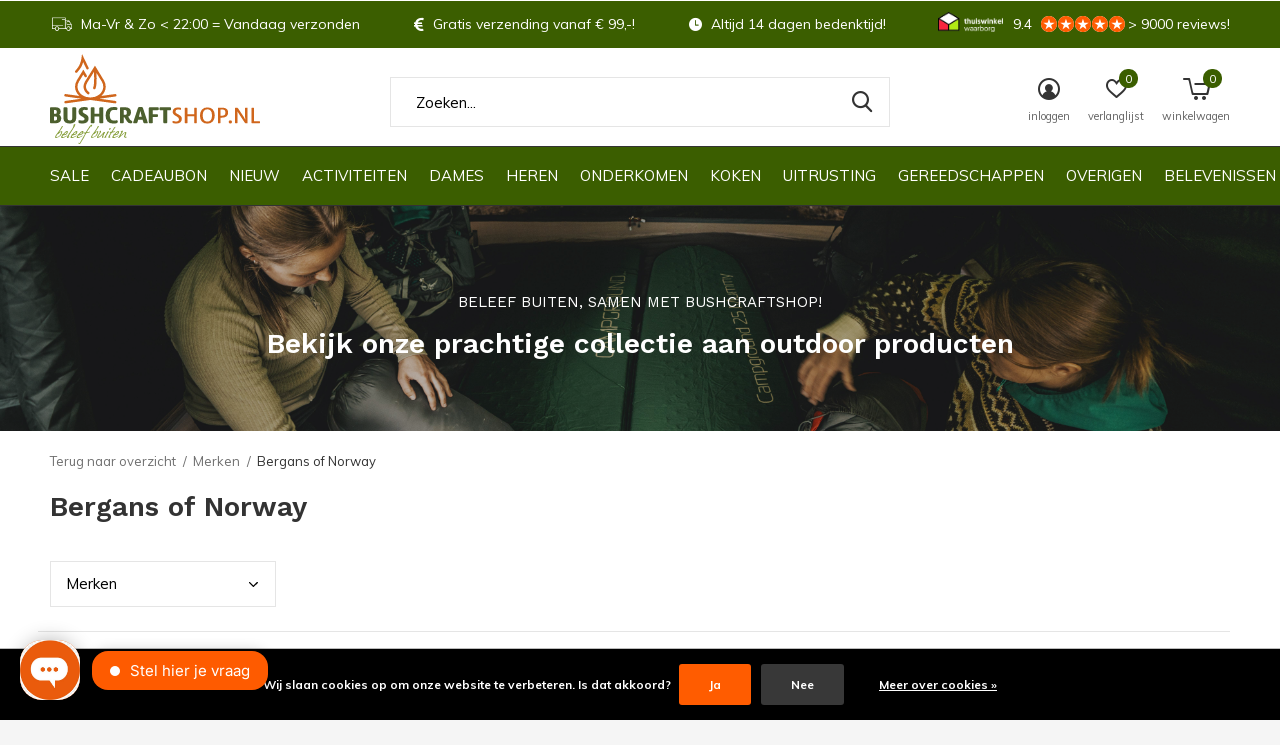

--- FILE ---
content_type: text/html;charset=utf-8
request_url: https://www.bushcraftshop.nl/brands/bergans-of-norway/page2.html
body_size: 35840
content:
<!doctype html>
<html class="new  " lang="nl" dir="ltr">
	<head>
                                                                                                                                                           
<script type="text/javascript">
   window.dataLayer = window.dataLayer || [];
   dataLayer.push({
                                                                            
                  ecomm_pagetype: "category",
                  ecomm_category: "Bergans of Norway",
                  ecomm_prodid: "132717853,140942292,140942319,140942322,140942345",
                  ecomm_totalvalue: "713.19"
                                                                             
                         
                  });
      
</script>

<!-- Google Tag Manager -->
<script>(function(w,d,s,l,i){w[l]=w[l]||[];w[l].push({'gtm.start':
new Date().getTime(),event:'gtm.js'});var f=d.getElementsByTagName(s)[0],
j=d.createElement(s),dl=l!='dataLayer'?'&l='+l:'';j.async=true;j.src=
'https://www.googletagmanager.com/gtm.js?id='+i+dl;f.parentNode.insertBefore(j,f);
})(window,document,'script','dataLayer','GTM-KKRGL49');</script>
<!-- End Google Tag Manager -->    <meta charset="utf-8"/>
<!-- [START] 'blocks/head.rain' -->
<!--

  (c) 2008-2026 Lightspeed Netherlands B.V.
  http://www.lightspeedhq.com
  Generated: 17-01-2026 @ 12:59:26

-->
<link rel="canonical" href="https://www.bushcraftshop.nl/brands/bergans-of-norway/"/>
<link rel="alternate" href="https://www.bushcraftshop.nl/index.rss" type="application/rss+xml" title="Nieuwe producten"/>
<link href="https://cdn.webshopapp.com/assets/cookielaw.css?2025-02-20" rel="stylesheet" type="text/css"/>
<meta name="robots" content="noodp,noydir"/>
<meta property="og:url" content="https://www.bushcraftshop.nl/brands/bergans-of-norway/?source=facebook"/>
<meta property="og:site_name" content="Bushcraftshop.nl"/>
<meta property="og:title" content="Bergans of Norway"/>
<meta property="og:description" content="Bergans of Norway kopen   Bergans is een Noors outdoormerk in rugzakken, tenten, slaapzakken en technische kleding. Het merk ontwerpt en ontwikkeltuitrustinge"/>
<!--[if lt IE 9]>
<script src="https://cdn.webshopapp.com/assets/html5shiv.js?2025-02-20"></script>
<![endif]-->
<!-- [END] 'blocks/head.rain' -->
		<meta charset="utf-8">
		<meta http-equiv="x-ua-compatible" content="ie=edge">
		<title>Bergans of Norway - Bushcraftshop.nl</title>
		<meta name="description" content="Bergans of Norway kopen   Bergans is een Noors outdoormerk in rugzakken, tenten, slaapzakken en technische kleding. Het merk ontwerpt en ontwikkeltuitrustinge">
		<meta name="keywords" content="Bergans, of, Norway, Bushcraft, survival, outdoor, bushcraftshop, survivalshop, outdoorshop, bushcraft winkel, survival winkel, bushcraft producten, survival producten, bushcraft artikelen, survival artikelen, bushcraft uitrusting, survival uitrustin">
		<meta name="theme-color" content="#ffffff">
		<meta name="MobileOptimized" content="320">
		<meta name="HandheldFriendly" content="true">
		<meta name="viewport" content="width=device-width,initial-scale=1,maximum-scale=1,viewport-fit=cover,target-densitydpi=device-dpi,shrink-to-fit=no">
		<meta name="author" content="https://www.dmws.nl">
		<link rel="preload" as="style" href="https://cdn.webshopapp.com/assets/gui-2-0.css?2025-02-20">
		<link rel="preload" as="style" href="https://cdn.webshopapp.com/assets/gui-responsive-2-0.css?2025-02-20">
		<link rel="preload" href="https://fonts.googleapis.com/css?family=Muli:100,300,400,500,600,700,800,900%7CWork%20Sans:100,300,400,500,600,700,800,900" as="style">
		<link rel="preload" as="style" href="https://cdn.webshopapp.com/shops/68399/themes/171548/assets/fixed.css?2025122023355720201211132547">
    <link rel="preload" as="style" href="https://cdn.webshopapp.com/shops/68399/themes/171548/assets/screen.css?2025122023355720201211132547">
		<link rel="preload" as="style" href="https://cdn.webshopapp.com/shops/68399/themes/171548/assets/custom.css?2025122023355720201211132547">
		<link rel="preload" as="font" href="https://cdn.webshopapp.com/shops/68399/themes/171548/assets/icomoon.woff2?2025122023355720201211132547">
		<link rel="preload" as="script" href="https://cdn.webshopapp.com/assets/jquery-1-9-1.js?2025-02-20">
		<link rel="preload" as="script" href="https://cdn.webshopapp.com/assets/jquery-ui-1-10-1.js?2025-02-20">
		<link rel="preload" as="script" href="https://cdn.webshopapp.com/shops/68399/themes/171548/assets/scripts.js?2025122023355720201211132547">
		<link rel="preload" as="script" href="https://cdn.webshopapp.com/shops/68399/themes/171548/assets/custom.js?2025122023355720201211132547">
    <link rel="preload" as="script" href="https://cdn.webshopapp.com/assets/gui.js?2025-02-20">
		<link href="https://fonts.googleapis.com/css?family=Muli:100,300,400,500,600,700,800,900%7CWork%20Sans:100,300,400,500,600,700,800,900" rel="stylesheet" type="text/css">
		<link rel="stylesheet" media="screen" href="https://cdn.webshopapp.com/assets/gui-2-0.css?2025-02-20">
		<link rel="stylesheet" media="screen" href="https://cdn.webshopapp.com/assets/gui-responsive-2-0.css?2025-02-20">
    <link rel="stylesheet" media="screen" href="https://cdn.webshopapp.com/shops/68399/themes/171548/assets/fixed.css?2025122023355720201211132547">
		<link rel="stylesheet" media="screen" href="https://cdn.webshopapp.com/shops/68399/themes/171548/assets/screen.css?2025122023355720201211132547">
		<link rel="stylesheet" media="screen" href="https://cdn.webshopapp.com/shops/68399/themes/171548/assets/custom.css?2025122023355720201211132547">
		<link rel="icon" type="image/x-icon" href="https://cdn.webshopapp.com/shops/68399/themes/171548/assets/favicon.png?20251219173624">
		<link rel="apple-touch-icon" href="https://cdn.webshopapp.com/shops/68399/themes/171548/assets/apple-touch-icon.png?2025122023355720201211132547">
		<link rel="mask-icon" href="https://cdn.webshopapp.com/shops/68399/themes/171548/assets/safari-pinned-tab.svg?2025122023355720201211132547" color="#000000">
		<link rel="manifest" href="https://cdn.webshopapp.com/shops/68399/themes/171548/assets/manifest.json?2025122023355720201211132547">
		<link rel="preconnect" href="https://ajax.googleapis.com">
		<link rel="preconnect" href="//cdn.webshopapp.com/">
		<link rel="preconnect" href="https://fonts.googleapis.com">
		<link rel="preconnect" href="https://fonts.gstatic.com" crossorigin>
		<link rel="dns-prefetch" href="https://ajax.googleapis.com">
		<link rel="dns-prefetch" href="//cdn.webshopapp.com/">	
		<link rel="dns-prefetch" href="https://fonts.googleapis.com">
		<link rel="dns-prefetch" href="https://fonts.gstatic.com" crossorigin>
    <script src="https://cdn.webshopapp.com/assets/jquery-1-9-1.js?2025-02-20"></script>
    <script src="https://cdn.webshopapp.com/assets/jquery-ui-1-10-1.js?2025-02-20"></script>
		<meta name="msapplication-config" content="https://cdn.webshopapp.com/shops/68399/themes/171548/assets/browserconfig.xml?2025122023355720201211132547">
<meta property="og:title" content="Bergans of Norway">
<meta property="og:type" content="website"> 
<meta property="og:description" content="Bergans of Norway kopen   Bergans is een Noors outdoormerk in rugzakken, tenten, slaapzakken en technische kleding. Het merk ontwerpt en ontwikkeltuitrustinge">
<meta property="og:site_name" content="Bushcraftshop.nl">
<meta property="og:url" content="https://www.bushcraftshop.nl/">
<meta property="og:image" content="https://cdn.webshopapp.com/shops/68399/themes/171548/v/2588129/assets/banner-grid-banner-1-image.jpg?20250320195015">
<meta name="twitter:title" content="Bergans of Norway">
<meta name="twitter:description" content="Bergans of Norway kopen   Bergans is een Noors outdoormerk in rugzakken, tenten, slaapzakken en technische kleding. Het merk ontwerpt en ontwikkeltuitrustinge">
<meta name="twitter:site" content="Bushcraftshop.nl">
<meta name="twitter:card" content="https://cdn.webshopapp.com/shops/68399/themes/171548/v/2734011/assets/logo.png?20251024171750">
<meta name="twitter:image" content="https://cdn.webshopapp.com/shops/68399/themes/171548/v/2588129/assets/banner-grid-banner-1-image.jpg?20250320195015">
<ul class="hidden-data hidden"><li>68399</li><li>171548</li><li>ja</li><li>nl</li><li>live</li><li>info//bushcraftshop/nl</li><li>https://www.bushcraftshop.nl/</li></ul>
<script type="application/ld+json">
  [
        {
      "@context": "http://schema.org/",
      "@type": "Organization",
      "url": "https://www.bushcraftshop.nl/",
      "name": "Bushcraftshop.nl",
      "legalName": "Bushcraftshop.nl",
      "description": "Bergans of Norway kopen   Bergans is een Noors outdoormerk in rugzakken, tenten, slaapzakken en technische kleding. Het merk ontwerpt en ontwikkeltuitrustinge",
      "logo": "https://cdn.webshopapp.com/shops/68399/themes/171548/v/2734011/assets/logo.png?20251024171750",
      "image": "https://cdn.webshopapp.com/shops/68399/themes/171548/v/2588129/assets/banner-grid-banner-1-image.jpg?20250320195015",
      "contactPoint": {
        "@type": "ContactPoint",
        "contactType": "Customer service",
        "telephone": ""
      },
      "address": {
        "@type": "PostalAddress",
        "streetAddress": "Oder 20 - Unit C6481",
        "addressLocality": "Nederland",
        "postalCode": "2491DC Den Haag",
        "addressCountry": "NL"
      }
      ,
      "aggregateRating": {
          "@type": "AggregateRating",
          "bestRating": "10",
          "worstRating": "1",
          "ratingValue": "9.5",
          "reviewCount": "&gt;9000",
          "url":"https://www.kiyoh.com/reviews/1041994/bushcraftshop_nl?from=widget&amp;lang=nl"
      }
         
    },
    { 
      "@context": "http://schema.org", 
      "@type": "WebSite", 
      "url": "https://www.bushcraftshop.nl/", 
      "name": "Bushcraftshop.nl",
      "description": "Bergans of Norway kopen   Bergans is een Noors outdoormerk in rugzakken, tenten, slaapzakken en technische kleding. Het merk ontwerpt en ontwikkeltuitrustinge",
      "author": [
        {
          "@type": "Organization",
          "url": "https://www.dmws.nl/",
          "name": "DMWS B.V.",
          "address": {
            "@type": "PostalAddress",
            "streetAddress": "Klokgebouw 195 (Strijp-S)",
            "addressLocality": "Eindhoven",
            "addressRegion": "NB",
            "postalCode": "5617 AB",
            "addressCountry": "NL"
          }
        }
      ]
    }
  ]
</script>    	</head>
	<body>
        <!-- Google Tag Manager (noscript) --><noscript><iframe src="https://www.googletagmanager.com/ns.html?id=GTM-KKRGL49"
    height="0" width="0" style="display:none;visibility:hidden"></iframe></noscript><!-- End Google Tag Manager (noscript) --><div id="root" class=" mobile-searchbar-fixed"><header id="top" class=" static "><p id="logo" ><a href="https://www.bushcraftshop.nl/" accesskey="h"><img src="https://cdn.webshopapp.com/shops/68399/files/318550511/bcs-logo-lang-fc.svg" alt="Bushcraftshop.nl - Beleef buiten!"></a></p><nav id="skip"><ul><li><a href="#nav" accesskey="n">Ga naar navigatie (n)</a></li><li><a href="#content" accesskey="c">Ga naar inhoud (c)</a></li><li><a href="#footer" accesskey="f">Ga naar footer (f)</a></li></ul></nav><nav id="nav" aria-label="Kies een categorie"  ><ul><li class="menu-uppercase"><a  href="https://www.bushcraftshop.nl/sale/">SALE</a></li><li class="menu-uppercase"><a  href="https://www.bushcraftshop.nl/cadeaubon/">CADEAUBON</a></li><li class="menu-uppercase"><a  href="https://www.bushcraftshop.nl/nieuw/">NIEUW</a></li><li class="menu-uppercase"><a  href="https://www.bushcraftshop.nl/activiteiten/">ACTIVITEITEN</a><div><div><h3><a href="https://www.bushcraftshop.nl/activiteiten/bushcraften/">BUSHCRAFTEN</a></h3><ul><li><a href="https://www.bushcraftshop.nl/activiteiten/bushcraften/bushcraft-slaapuitrusting/">Bushcraft Slaapuitrusting</a></li><li><a href="https://www.bushcraftshop.nl/activiteiten/bushcraften/bushcraft-gereedschappen/">Bushcraft Gereedschappen</a></li><li><a href="https://www.bushcraftshop.nl/activiteiten/bushcraften/bushcraft-tarpen/">Bushcraft Tarpen</a></li><li><a href="https://www.bushcraftshop.nl/activiteiten/bushcraften/bushcraft-kleding/">Bushcraft Kleding</a></li><li><a href="https://www.bushcraftshop.nl/activiteiten/bushcraften/bushcraft-tenten/">Bushcraft Tenten</a></li><li><a href="https://www.bushcraftshop.nl/activiteiten/bushcraften/bushcraft-rugzakken/">Bushcraft Rugzakken</a></li><li><a href="https://www.bushcraftshop.nl/activiteiten/bushcraften/bushcraft-hangmatten/">Bushcraft Hangmatten</a></li></ul></div><div><h3><a href="https://www.bushcraftshop.nl/activiteiten/wandelen/">WANDELEN</a></h3><ul><li><a href="https://www.bushcraftshop.nl/activiteiten/wandelen/wandelkleding/">Wandelkleding</a></li><li><a href="https://www.bushcraftshop.nl/activiteiten/wandelen/wandelbroeken/">Wandelbroeken</a></li><li><a href="https://www.bushcraftshop.nl/activiteiten/wandelen/wandeljassen/">Wandeljassen</a></li><li><a href="https://www.bushcraftshop.nl/activiteiten/wandelen/wandelschoenen/">Wandelschoenen</a></li><li><a href="https://www.bushcraftshop.nl/activiteiten/wandelen/wandelrugzakken/">Wandelrugzakken</a></li><li><a href="https://www.bushcraftshop.nl/activiteiten/wandelen/wandelstokken/">Wandelstokken</a></li></ul></div><div><h3><a href="https://www.bushcraftshop.nl/activiteiten/kamperen/">KAMPEREN</a></h3><ul><li><a href="https://www.bushcraftshop.nl/activiteiten/kamperen/kampeeruitrusting/">Kampeeruitrusting</a></li><li><a href="https://www.bushcraftshop.nl/activiteiten/kamperen/slaapuitrusting/">Slaapuitrusting</a></li><li><a href="https://www.bushcraftshop.nl/activiteiten/kamperen/kampeertenten/">Kampeertenten</a></li><li><a href="https://www.bushcraftshop.nl/activiteiten/kamperen/campingtafels/">Campingtafels</a></li><li><a href="https://www.bushcraftshop.nl/activiteiten/kamperen/campingstoelen/">Campingstoelen</a></li><li><a href="https://www.bushcraftshop.nl/activiteiten/kamperen/camping-pannenset/">Camping Pannenset</a></li><li><a href="https://www.bushcraftshop.nl/activiteiten/kamperen/camping-zonnepaneel/">Camping Zonnepaneel</a></li></ul></div><div><h3><a href="https://www.bushcraftshop.nl/activiteiten/overlanding-4x4-camper/">OVERLANDING / 4X4 / CAMPER</a></h3><ul><li><a href="https://www.bushcraftshop.nl/activiteiten/overlanding-4x4-camper/overlanding-gereedschap/">Overlanding Gereedschap</a></li><li><a href="https://www.bushcraftshop.nl/activiteiten/overlanding-4x4-camper/overlanding-uitrusting/">Overlanding Uitrusting</a></li><li><a href="https://www.bushcraftshop.nl/activiteiten/overlanding-4x4-camper/overlanding-onderkomen/">Overlanding Onderkomen</a></li><li><a href="https://www.bushcraftshop.nl/activiteiten/overlanding-4x4-camper/overlanding-opslag-vervoer/">Overlanding Opslag / Vervoer</a></li><li><a href="https://www.bushcraftshop.nl/activiteiten/overlanding-4x4-camper/overlanding-outdoor-keuken/">Overlanding Outdoor Keuken</a></li></ul></div><div><h3><a href="https://www.bushcraftshop.nl/activiteiten/trekking/">TREKKING</a></h3><ul><li><a href="https://www.bushcraftshop.nl/activiteiten/trekking/trekking-kleding/">Trekking Kleding</a></li><li><a href="https://www.bushcraftshop.nl/activiteiten/trekking/trekking-rugzakken/">Trekking Rugzakken</a></li><li><a href="https://www.bushcraftshop.nl/activiteiten/trekking/trekking-tenten/">Trekking Tenten</a></li><li><a href="https://www.bushcraftshop.nl/activiteiten/trekking/trekking-broeken/">Trekking Broeken</a></li><li><a href="https://www.bushcraftshop.nl/activiteiten/trekking/trekking-jassen/">Trekking Jassen</a></li><li><a href="https://www.bushcraftshop.nl/activiteiten/trekking/trekking-slaapzakken/">Trekking Slaapzakken</a></li><li><a href="https://www.bushcraftshop.nl/activiteiten/trekking/trekking-slaapmatten/">Trekking Slaapmatten</a></li></ul></div><div><h3><a href="https://www.bushcraftshop.nl/activiteiten/bikepacking-motopacking/">BIKEPACKING / MOTOPACKING</a></h3><ul><li><a href="https://www.bushcraftshop.nl/activiteiten/bikepacking-motopacking/bikepacking-onderkomen/">Bikepacking Onderkomen</a></li><li><a href="https://www.bushcraftshop.nl/activiteiten/bikepacking-motopacking/bikepacking-slaapzakken/">Bikepacking Slaapzakken</a></li><li><a href="https://www.bushcraftshop.nl/activiteiten/bikepacking-motopacking/bikepacking-slaapmatten/">Bikepacking Slaapmatten</a></li><li><a href="https://www.bushcraftshop.nl/activiteiten/bikepacking-motopacking/bikepacking-uitrusting/">Bikepacking Uitrusting</a></li></ul></div><div><h3><a href="https://www.bushcraftshop.nl/activiteiten/preppen/">PREPPEN</a></h3><ul><li><a href="https://www.bushcraftshop.nl/activiteiten/preppen/survival-ehbo/">Survival EHBO</a></li><li><a href="https://www.bushcraftshop.nl/activiteiten/preppen/off-grid-electronica/">Off-Grid Electronica</a></li><li><a href="https://www.bushcraftshop.nl/activiteiten/preppen/survival-kookset/">Survival Kookset</a></li><li><a href="https://www.bushcraftshop.nl/activiteiten/preppen/waterfilter-noodsituatie/">Waterfilter Noodsituatie</a></li></ul></div><div><h3><a href="https://www.bushcraftshop.nl/activiteiten/karpervissen/">KARPERVISSEN</a></h3><ul><li><a href="https://www.bushcraftshop.nl/activiteiten/karpervissen/karperstoelen/">Karperstoelen</a></li><li><a href="https://www.bushcraftshop.nl/activiteiten/karpervissen/karpertenten/">Karpertenten</a></li><li><a href="https://www.bushcraftshop.nl/activiteiten/karpervissen/karperbedden/">Karperbedden</a></li><li><a href="https://www.bushcraftshop.nl/activiteiten/karpervissen/hoofdlampen-karpervissen/">Hoofdlampen Karpervissen</a></li><li><a href="https://www.bushcraftshop.nl/activiteiten/karpervissen/slaapzakken-karpervissen/">Slaapzakken Karpervissen</a></li><li><a href="https://www.bushcraftshop.nl/activiteiten/karpervissen/viskleding/">Viskleding</a></li><li><a href="https://www.bushcraftshop.nl/activiteiten/karpervissen/vis-accessoires/">Vis Accessoires</a></li></ul></div><div><h3><a href="https://www.bushcraftshop.nl/activiteiten/hondensport/">HONDENSPORT</a></h3><ul><li><a href="https://www.bushcraftshop.nl/activiteiten/hondensport/hondensport-kleding/">Hondensport Kleding</a></li><li><a href="https://www.bushcraftshop.nl/activiteiten/hondensport/hondensport-trainingsvest/">Hondensport Trainingsvest</a></li><li><a href="https://www.bushcraftshop.nl/activiteiten/hondensport/hondensport-jassen/">Hondensport Jassen</a></li><li><a href="https://www.bushcraftshop.nl/activiteiten/hondensport/hondensport-broeken/">Hondensport Broeken</a></li></ul></div><div><h3><a href="https://www.bushcraftshop.nl/activiteiten/expeditie/">EXPEDITIE</a></h3><ul><li><a href="https://www.bushcraftshop.nl/activiteiten/expeditie/kisten-koffers/">Kisten-koffers</a></li><li><a href="https://www.bushcraftshop.nl/activiteiten/expeditie/water-containers/">Water containers</a></li><li><a href="https://www.bushcraftshop.nl/activiteiten/expeditie/groepstenten/">Groepstenten</a></li><li><a href="https://www.bushcraftshop.nl/activiteiten/expeditie/kanos/">Kano&#039;s</a></li><li><a href="https://www.bushcraftshop.nl/activiteiten/expeditie/boxen/">Boxen</a></li></ul></div></div></li><li class="menu-uppercase"><a  href="https://www.bushcraftshop.nl/dames/">DAMES</a><div><div><h3><a href="https://www.bushcraftshop.nl/dames/outdoor-jassen/">OUTDOOR JASSEN</a></h3><ul><li><a href="https://www.bushcraftshop.nl/dames/outdoor-jassen/waterdichte-jassen-hardshell/">Waterdichte Jassen (Hardshell) </a></li><li><a href="https://www.bushcraftshop.nl/dames/outdoor-jassen/winddichte-jassen/">Winddichte Jassen</a></li><li><a href="https://www.bushcraftshop.nl/dames/outdoor-jassen/anoraks-smocks/">Anoraks/Smocks</a></li><li><a href="https://www.bushcraftshop.nl/dames/outdoor-jassen/fleece-jassen/">Fleece Jassen</a></li><li><a href="https://www.bushcraftshop.nl/dames/outdoor-jassen/regenjassen-ponchos/">Regenjassen/Poncho&#039;s</a></li><li><a href="https://www.bushcraftshop.nl/dames/outdoor-jassen/winter-jassen/">Winter Jassen</a></li><li><a href="https://www.bushcraftshop.nl/dames/outdoor-jassen/donsjassen/">Donsjassen</a></li></ul></div><div><h3><a href="https://www.bushcraftshop.nl/dames/outdoor-broeken/">OUTDOOR BROEKEN</a></h3><ul><li><a href="https://www.bushcraftshop.nl/dames/outdoor-broeken/waterdichte-broeken-hardshell/">Waterdichte Broeken (Hardshell) </a></li><li><a href="https://www.bushcraftshop.nl/dames/outdoor-broeken/winddichte-broeken/">Winddichte Broeken</a></li><li><a href="https://www.bushcraftshop.nl/dames/outdoor-broeken/polykatoenen-broeken/">Polykatoenen Broeken</a></li><li><a href="https://www.bushcraftshop.nl/dames/outdoor-broeken/softshell-broeken/">Softshell Broeken</a></li><li><a href="https://www.bushcraftshop.nl/dames/outdoor-broeken/afritsbroeken/">Afritsbroeken</a></li><li><a href="https://www.bushcraftshop.nl/dames/outdoor-broeken/korte-broeken/">Korte Broeken</a></li><li><a href="https://www.bushcraftshop.nl/dames/outdoor-broeken/outdoor-rokken/">Outdoor Rokken</a></li></ul></div><div><h3><a href="https://www.bushcraftshop.nl/dames/bovenkleding/">BOVENKLEDING</a></h3><ul><li><a href="https://www.bushcraftshop.nl/dames/bovenkleding/outdoor-t-shirts/">Outdoor T-Shirts</a></li><li><a href="https://www.bushcraftshop.nl/dames/bovenkleding/longsleeves/">Longsleeves</a></li><li><a href="https://www.bushcraftshop.nl/dames/bovenkleding/outdoor-overhemden/">Outdoor Overhemden</a></li><li><a href="https://www.bushcraftshop.nl/dames/bovenkleding/outdoor-vesten/">Outdoor Vesten</a></li><li><a href="https://www.bushcraftshop.nl/dames/bovenkleding/outdoor-truien/">Outdoor Truien</a></li><li><a href="https://www.bushcraftshop.nl/dames/bovenkleding/fleece-vesten/">Fleece Vesten</a></li><li><a href="https://www.bushcraftshop.nl/dames/bovenkleding/wollen-truien-en-vesten/">Wollen Truien en Vesten</a></li></ul></div><div><h3><a href="https://www.bushcraftshop.nl/dames/outdoor-schoenen/">OUTDOOR SCHOENEN</a></h3><ul><li><a href="https://www.bushcraftshop.nl/dames/outdoor-schoenen/wandelschoenen/">Wandelschoenen</a></li><li><a href="https://www.bushcraftshop.nl/dames/outdoor-schoenen/barefootschoenen/">Barefootschoenen</a></li><li><a href="https://www.bushcraftshop.nl/dames/outdoor-schoenen/barefoot-sandalen/">Barefoot Sandalen</a></li><li><a href="https://www.bushcraftshop.nl/dames/outdoor-schoenen/outdoorlaarzen/">Outdoorlaarzen</a></li><li><a href="https://www.bushcraftshop.nl/dames/outdoor-schoenen/sneeuwschoenen/">Sneeuwschoenen</a></li><li><a href="https://www.bushcraftshop.nl/dames/outdoor-schoenen/gamaschen-gaiters/">Gamaschen/Gaiters</a></li><li><a href="https://www.bushcraftshop.nl/dames/outdoor-schoenen/schoenen-onderhoud/">Schoenen Onderhoud</a></li></ul></div><div><h3><a href="https://www.bushcraftshop.nl/dames/sokken/">SOKKEN</a></h3><ul><li><a href="https://www.bushcraftshop.nl/dames/sokken/dikke-sokken/">Dikke Sokken</a></li><li><a href="https://www.bushcraftshop.nl/dames/sokken/dunne-sokken/">Dunne Sokken</a></li><li><a href="https://www.bushcraftshop.nl/dames/sokken/liner-sokken/">Liner Sokken</a></li><li><a href="https://www.bushcraftshop.nl/dames/sokken/lange-sokken/">Lange Sokken</a></li><li><a href="https://www.bushcraftshop.nl/dames/sokken/wollen-sokken/">Wollen Sokken</a></li><li><a href="https://www.bushcraftshop.nl/dames/sokken/sokken-multipacks/">Sokken Multipacks</a></li><li><a href="https://www.bushcraftshop.nl/dames/sokken/inlegzolen/">Inlegzolen</a></li></ul></div><div><h3><a href="https://www.bushcraftshop.nl/dames/thermokleding/">THERMOKLEDING</a></h3><ul><li><a href="https://www.bushcraftshop.nl/dames/thermokleding/thermo-t-shirts/">Thermo T-Shirts</a></li><li><a href="https://www.bushcraftshop.nl/dames/thermokleding/thermo-longsleeves/">Thermo Longsleeves</a></li><li><a href="https://www.bushcraftshop.nl/dames/thermokleding/thermo-leggings/">Thermo Leggings </a></li><li><a href="https://www.bushcraftshop.nl/dames/thermokleding/mid-layer-vesten/">Mid Layer Vesten</a></li></ul></div><div><h3><a href="https://www.bushcraftshop.nl/dames/kleding-onderhoud/">KLEDING ONDERHOUD</a></h3><ul><li><a href="https://www.bushcraftshop.nl/dames/kleding-onderhoud/wasmiddelen/">Wasmiddelen</a></li><li><a href="https://www.bushcraftshop.nl/dames/kleding-onderhoud/impregneermiddelen/">Impregneermiddelen</a></li><li><a href="https://www.bushcraftshop.nl/dames/kleding-onderhoud/wol-onderhoudsmiddelen/">Wol Onderhoudsmiddelen</a></li><li><a href="https://www.bushcraftshop.nl/dames/kleding-onderhoud/dons-onderhoudsmiddelen/">Dons Onderhoudsmiddelen</a></li><li><a href="https://www.bushcraftshop.nl/dames/kleding-onderhoud/leer-onderhoudsmiddelen/">Leer Onderhoudsmiddelen</a></li><li><a href="https://www.bushcraftshop.nl/dames/kleding-onderhoud/spray-on-middelen/">Spray-on Middelen</a></li></ul></div><div><h3><a href="https://www.bushcraftshop.nl/dames/hoofddeksels/">HOOFDDEKSELS</a></h3><ul><li><a href="https://www.bushcraftshop.nl/dames/hoofddeksels/mutsen/">Mutsen</a></li><li><a href="https://www.bushcraftshop.nl/dames/hoofddeksels/outdoor-hoeden/">Outdoor Hoeden</a></li><li><a href="https://www.bushcraftshop.nl/dames/hoofddeksels/petten/">Petten </a></li><li><a href="https://www.bushcraftshop.nl/dames/hoofddeksels/balaclavas/">Balaclavas</a></li></ul></div><div><h3><a href="https://www.bushcraftshop.nl/dames/accessoires/">ACCESSOIRES</a></h3><ul><li><a href="https://www.bushcraftshop.nl/dames/accessoires/handschoenen/">Handschoenen</a></li><li><a href="https://www.bushcraftshop.nl/dames/accessoires/sjaals-en-buffs/">Sjaals en Buffs</a></li><li><a href="https://www.bushcraftshop.nl/dames/accessoires/shemaghs/">Shemaghs</a></li><li><a href="https://www.bushcraftshop.nl/dames/accessoires/riemen/">Riemen</a></li><li><a href="https://www.bushcraftshop.nl/dames/accessoires/survival-armbanden/">Survival Armbanden</a></li></ul></div><div><h3><a href="https://www.bushcraftshop.nl/dames/dames-uitrusting/">DAMES UITRUSTING</a></h3><ul><li><a href="https://www.bushcraftshop.nl/dames/dames-uitrusting/slaapmatten/">Slaapmatten</a></li><li><a href="https://www.bushcraftshop.nl/dames/dames-uitrusting/slaapzakken/">Slaapzakken</a></li><li><a href="https://www.bushcraftshop.nl/dames/dames-uitrusting/rugzakken/">Rugzakken</a></li></ul></div></div></li><li class="menu-uppercase"><a  href="https://www.bushcraftshop.nl/heren/">HEREN</a><div><div><h3><a href="https://www.bushcraftshop.nl/heren/outdoor-jassen/">OUTDOOR JASSEN</a></h3><ul><li><a href="https://www.bushcraftshop.nl/heren/outdoor-jassen/waterdichte-jassen-hardshell/">Waterdichte Jassen (Hardshell)</a></li><li><a href="https://www.bushcraftshop.nl/heren/outdoor-jassen/winddichte-jassen/">Winddichte Jassen</a></li><li><a href="https://www.bushcraftshop.nl/heren/outdoor-jassen/anoraks-smocks/">Anoraks/Smocks</a></li><li><a href="https://www.bushcraftshop.nl/heren/outdoor-jassen/fleece-jassen/">Fleece Jassen</a></li><li><a href="https://www.bushcraftshop.nl/heren/outdoor-jassen/regenjassen-ponchos/">Regenjassen/Poncho&#039;s</a></li><li><a href="https://www.bushcraftshop.nl/heren/outdoor-jassen/winter-jassen/">Winter Jassen</a></li><li><a href="https://www.bushcraftshop.nl/heren/outdoor-jassen/donsjassen/">Donsjassen</a></li></ul></div><div><h3><a href="https://www.bushcraftshop.nl/heren/outdoor-broeken/">OUTDOOR BROEKEN</a></h3><ul><li><a href="https://www.bushcraftshop.nl/heren/outdoor-broeken/waterdichte-broeken-hardshell/">Waterdichte broeken (Hardshell)</a></li><li><a href="https://www.bushcraftshop.nl/heren/outdoor-broeken/winddichte-broeken/">Winddichte Broeken</a></li><li><a href="https://www.bushcraftshop.nl/heren/outdoor-broeken/winter-broeken/">Winter Broeken</a></li><li><a href="https://www.bushcraftshop.nl/heren/outdoor-broeken/polykatoenen-broeken/">Polykatoenen Broeken</a></li><li><a href="https://www.bushcraftshop.nl/heren/outdoor-broeken/softshell-broeken/">Softshell Broeken</a></li><li><a href="https://www.bushcraftshop.nl/heren/outdoor-broeken/afritsbroeken/">Afritsbroeken</a></li><li><a href="https://www.bushcraftshop.nl/heren/outdoor-broeken/korte-broeken/">Korte Broeken</a></li></ul></div><div><h3><a href="https://www.bushcraftshop.nl/heren/bovenkleding/">BOVENKLEDING</a></h3><ul><li><a href="https://www.bushcraftshop.nl/heren/bovenkleding/outdoor-t-shirts/">Outdoor T-shirts</a></li><li><a href="https://www.bushcraftshop.nl/heren/bovenkleding/longsleeves/">Longsleeves</a></li><li><a href="https://www.bushcraftshop.nl/heren/bovenkleding/outdoor-overhemden/">Outdoor Overhemden</a></li><li><a href="https://www.bushcraftshop.nl/heren/bovenkleding/outdoor-vesten/">Outdoor Vesten</a></li><li><a href="https://www.bushcraftshop.nl/heren/bovenkleding/outdoor-truien/">Outdoor Truien</a></li><li><a href="https://www.bushcraftshop.nl/heren/bovenkleding/fleece-vesten/">Fleece Vesten</a></li><li><a href="https://www.bushcraftshop.nl/heren/bovenkleding/wollen-truien-en-vesten/">Wollen Truien en Vesten</a></li></ul></div><div><h3><a href="https://www.bushcraftshop.nl/heren/outdoor-schoenen/">OUTDOOR SCHOENEN</a></h3><ul><li><a href="https://www.bushcraftshop.nl/heren/outdoor-schoenen/wandelschoenen/">Wandelschoenen</a></li><li><a href="https://www.bushcraftshop.nl/heren/outdoor-schoenen/barefootschoenen/">Barefootschoenen</a></li><li><a href="https://www.bushcraftshop.nl/heren/outdoor-schoenen/barefoot-sandalen/">Barefoot Sandalen</a></li><li><a href="https://www.bushcraftshop.nl/heren/outdoor-schoenen/outdoorlaarzen/">Outdoorlaarzen</a></li><li><a href="https://www.bushcraftshop.nl/heren/outdoor-schoenen/sneeuwschoenen/">Sneeuwschoenen</a></li><li><a href="https://www.bushcraftshop.nl/heren/outdoor-schoenen/gamaschen-gaiters/">Gamaschen/Gaiters</a></li><li><a href="https://www.bushcraftshop.nl/heren/outdoor-schoenen/schoenen-onderhoud/">Schoenen Onderhoud</a></li></ul></div><div><h3><a href="https://www.bushcraftshop.nl/heren/sokken/">SOKKEN</a></h3><ul><li><a href="https://www.bushcraftshop.nl/heren/sokken/dikke-sokken/">Dikke Sokken</a></li><li><a href="https://www.bushcraftshop.nl/heren/sokken/dunne-sokken/">Dunne Sokken</a></li><li><a href="https://www.bushcraftshop.nl/heren/sokken/liner-sokken/">Liner Sokken</a></li><li><a href="https://www.bushcraftshop.nl/heren/sokken/lange-sokken/">Lange Sokken</a></li><li><a href="https://www.bushcraftshop.nl/heren/sokken/wollen-sokken/">Wollen Sokken</a></li><li><a href="https://www.bushcraftshop.nl/heren/sokken/sokken-multipacks/">Sokken Multipacks</a></li><li><a href="https://www.bushcraftshop.nl/heren/sokken/inlegzolen/">Inlegzolen</a></li></ul></div><div><h3><a href="https://www.bushcraftshop.nl/heren/thermokleding/">THERMOKLEDING</a></h3><ul><li><a href="https://www.bushcraftshop.nl/heren/thermokleding/thermo-t-shirts/">Thermo T-Shirts</a></li><li><a href="https://www.bushcraftshop.nl/heren/thermokleding/thermo-longsleeves/">Thermo Longsleeves</a></li><li><a href="https://www.bushcraftshop.nl/heren/thermokleding/thermo-broeken-long-johns/">Thermo Broeken/Long Johns</a></li><li><a href="https://www.bushcraftshop.nl/heren/thermokleding/mid-layer-vesten/">Mid Layer Vesten</a></li></ul></div><div><h3><a href="https://www.bushcraftshop.nl/heren/kleding-onderhoud/">KLEDING ONDERHOUD</a></h3><ul><li><a href="https://www.bushcraftshop.nl/heren/kleding-onderhoud/wasmiddelen/">Wasmiddelen</a></li><li><a href="https://www.bushcraftshop.nl/heren/kleding-onderhoud/impregneermiddelen/">Impregneermiddelen</a></li><li><a href="https://www.bushcraftshop.nl/heren/kleding-onderhoud/wol-onderhoudsmiddelen/">Wol Onderhoudsmiddelen</a></li><li><a href="https://www.bushcraftshop.nl/heren/kleding-onderhoud/dons-onderhoudsmiddelen/">Dons Onderhoudsmiddelen</a></li><li><a href="https://www.bushcraftshop.nl/heren/kleding-onderhoud/leer-onderhoudsmiddelen/">Leer Onderhoudsmiddelen</a></li><li><a href="https://www.bushcraftshop.nl/heren/kleding-onderhoud/spray-on-middelen/">Spray-on Middelen</a></li></ul></div><div><h3><a href="https://www.bushcraftshop.nl/heren/hoofddeksels/">HOOFDDEKSELS </a></h3><ul><li><a href="https://www.bushcraftshop.nl/heren/hoofddeksels/mutsen/">Mutsen</a></li><li><a href="https://www.bushcraftshop.nl/heren/hoofddeksels/outdoor-hoeden/">Outdoor Hoeden</a></li><li><a href="https://www.bushcraftshop.nl/heren/hoofddeksels/petten/">Petten </a></li><li><a href="https://www.bushcraftshop.nl/heren/hoofddeksels/balaclavas/">Balaclavas</a></li></ul></div><div><h3><a href="https://www.bushcraftshop.nl/heren/accessoires/">ACCESSOIRES </a></h3><ul><li><a href="https://www.bushcraftshop.nl/heren/accessoires/handschoenen/">Handschoenen</a></li><li><a href="https://www.bushcraftshop.nl/heren/accessoires/sjaals-en-buffs/">Sjaals en Buffs</a></li><li><a href="https://www.bushcraftshop.nl/heren/accessoires/shemaghs/">Shemaghs</a></li><li><a href="https://www.bushcraftshop.nl/heren/accessoires/riemen/">Riemen</a></li><li><a href="https://www.bushcraftshop.nl/heren/accessoires/survival-armbanden/">Survival Armbanden</a></li></ul></div></div></li><li class="menu-uppercase"><a  href="https://www.bushcraftshop.nl/onderkomen/">ONDERKOMEN</a><div><div><h3><a href="https://www.bushcraftshop.nl/onderkomen/tenten-shelters/">TENTEN &amp; SHELTERS</a></h3><ul><li><a href="https://www.bushcraftshop.nl/onderkomen/tenten-shelters/tenten/">Tenten</a></li><li><a href="https://www.bushcraftshop.nl/onderkomen/tenten-shelters/shelters/">Shelters</a></li><li><a href="https://www.bushcraftshop.nl/onderkomen/tenten-shelters/sauna-tenten-en-toebehoren/">Sauna Tenten en toebehoren</a></li><li><a href="https://www.bushcraftshop.nl/onderkomen/tenten-shelters/groepstenten/">Groepstenten</a></li><li><a href="https://www.bushcraftshop.nl/onderkomen/tenten-shelters/bivvy-tenten/">Bivvy Tenten</a></li><li><a href="https://www.bushcraftshop.nl/onderkomen/tenten-shelters/gaas-tenten-reisklamboe/">Gaas Tenten/Reisklamboe</a></li><li><a href="https://www.bushcraftshop.nl/onderkomen/tenten-shelters/haringen-pegs-grondpennen/">Haringen-Pegs-Grondpennen</a></li><li><a href="https://www.bushcraftshop.nl/onderkomen/tenten-shelters/tentkachels-accessoires/">Tentkachels &amp; Accessoires</a></li><li><a href="https://www.bushcraftshop.nl/onderkomen/tenten-shelters/tent-accessoires/">Tent Accessoires</a></li><li><a href="https://www.bushcraftshop.nl/onderkomen/tenten-shelters/bell-tenten/">Bell Tenten</a></li><li class="strong"><a href="https://www.bushcraftshop.nl/onderkomen/tenten-shelters/">Bekijk alles</a></li></ul></div><div><h3><a href="https://www.bushcraftshop.nl/onderkomen/tarpen-toebehoren/">TARPEN &amp; TOEBEHOREN</a></h3><ul><li><a href="https://www.bushcraftshop.nl/onderkomen/tarpen-toebehoren/tarpen-al-onze/">Tarpen (al onze)</a></li><li><a href="https://www.bushcraftshop.nl/onderkomen/tarpen-toebehoren/tarpen-lichtgewicht/">Tarpen Lichtgewicht</a></li><li><a href="https://www.bushcraftshop.nl/onderkomen/tarpen-toebehoren/tarpen-groot-15m2/">Tarpen Groot &gt;15m2</a></li><li><a href="https://www.bushcraftshop.nl/onderkomen/tarpen-toebehoren/tarp-tenten/">Tarp-Tenten</a></li><li><a href="https://www.bushcraftshop.nl/onderkomen/tarpen-toebehoren/tarp-cordages-koord/">Tarp Cordages/koord</a></li><li><a href="https://www.bushcraftshop.nl/onderkomen/tarpen-toebehoren/tarpen-katoen-canvas/">Tarpen Katoen/Canvas</a></li><li><a href="https://www.bushcraftshop.nl/onderkomen/tarpen-toebehoren/tarp-stokken/">Tarp stokken</a></li><li><a href="https://www.bushcraftshop.nl/onderkomen/tarpen-toebehoren/tarp-accessories/">Tarp Accessories</a></li></ul></div><div><h3><a href="https://www.bushcraftshop.nl/onderkomen/hangmatten-toebehoren/">HANGMATTEN &amp; TOEBEHOREN</a></h3><ul><li><a href="https://www.bushcraftshop.nl/onderkomen/hangmatten-toebehoren/hangmatten-hammocks/">Hangmatten/Hammocks</a></li><li><a href="https://www.bushcraftshop.nl/onderkomen/hangmatten-toebehoren/hangmatten-superlight/">Hangmatten Superlight</a></li><li><a href="https://www.bushcraftshop.nl/onderkomen/hangmatten-toebehoren/underblankets-quilts/">Underblankets/Quilts</a></li><li><a href="https://www.bushcraftshop.nl/onderkomen/hangmatten-toebehoren/topquilts/">Topquilts</a></li><li><a href="https://www.bushcraftshop.nl/onderkomen/hangmatten-toebehoren/hangmat-ophanging/">Hangmat Ophanging</a></li><li><a href="https://www.bushcraftshop.nl/onderkomen/hangmatten-toebehoren/hangmat-accessoires/">Hangmat Accessoires</a></li></ul></div><div><h3><a href="https://www.bushcraftshop.nl/onderkomen/slapen/">SLAPEN</a></h3><ul><li><a href="https://www.bushcraftshop.nl/onderkomen/slapen/kussens/">Kussens</a></li><li><a href="https://www.bushcraftshop.nl/onderkomen/slapen/al-onze-slaapzakken/">Al onze Slaapzakken</a></li><li><a href="https://www.bushcraftshop.nl/onderkomen/slapen/zomer-slaapzakken/">Zomer slaapzakken</a></li><li><a href="https://www.bushcraftshop.nl/onderkomen/slapen/winter-slaapzakken-extra-warm/">Winter Slaapzakken (extra warm)</a></li><li><a href="https://www.bushcraftshop.nl/onderkomen/slapen/lakenzakken/">Lakenzakken</a></li><li><a href="https://www.bushcraftshop.nl/onderkomen/slapen/bivy-bivi-bivvy-bivvi-bags/">Bivy/Bivi /Bivvy/Bivvi bags</a></li><li><a href="https://www.bushcraftshop.nl/onderkomen/slapen/slaapmatten/">Slaapmatten</a></li><li><a href="https://www.bushcraftshop.nl/onderkomen/slapen/veldbedden/">Veldbedden</a></li><li><a href="https://www.bushcraftshop.nl/onderkomen/slapen/muskietennetten/">Muskietennetten</a></li><li><a href="https://www.bushcraftshop.nl/onderkomen/slapen/dekens-quilts/">Dekens/Quilts</a></li></ul></div><div><h3><a href="https://www.bushcraftshop.nl/onderkomen/meubels/">MEUBELS</a></h3><ul><li><a href="https://www.bushcraftshop.nl/onderkomen/meubels/stoelen/">Stoelen</a></li><li><a href="https://www.bushcraftshop.nl/onderkomen/meubels/tafels/">Tafels</a></li><li><a href="https://www.bushcraftshop.nl/onderkomen/meubels/zitmatten/">Zitmatten</a></li><li><a href="https://www.bushcraftshop.nl/onderkomen/meubels/veldbedden/">Veldbedden</a></li></ul></div><div><h3><a href="https://www.bushcraftshop.nl/onderkomen/reparatie-en-onderhoud/">REPARATIE EN ONDERHOUD</a></h3></div></div></li><li class="menu-uppercase"><a  href="https://www.bushcraftshop.nl/koken/">KOKEN</a><div><div><h3><a href="https://www.bushcraftshop.nl/koken/branders/">BRANDERS</a></h3><ul><li><a href="https://www.bushcraftshop.nl/koken/branders/koken-bij-op-het-kampvuur/">Koken bij/op het KAMPVUUR</a></li><li><a href="https://www.bushcraftshop.nl/koken/branders/biomassa-hout/">Biomassa/hout</a></li><li><a href="https://www.bushcraftshop.nl/koken/branders/bbq-en-grills/">BBQ en Grills</a></li><li><a href="https://www.bushcraftshop.nl/koken/branders/bbq-grill-accessoires/">BBQ/Grill Accessoires</a></li><li><a href="https://www.bushcraftshop.nl/koken/branders/gasbranders/">Gasbranders</a></li><li><a href="https://www.bushcraftshop.nl/koken/branders/benzinebranders/">Benzinebranders</a></li><li><a href="https://www.bushcraftshop.nl/koken/branders/solid-fuel-branders/">Solid Fuel branders</a></li><li><a href="https://www.bushcraftshop.nl/koken/branders/spiritus-alcohol-branders/">Spiritus/Alcohol branders</a></li><li><a href="https://www.bushcraftshop.nl/koken/branders/vuurschalen/">Vuurschalen</a></li><li><a href="https://www.bushcraftshop.nl/koken/branders/brandstoffen/">Brandstoffen</a></li></ul></div><div><h3><a href="https://www.bushcraftshop.nl/koken/pannen-ketels/">PANNEN/KETELS</a></h3><ul><li><a href="https://www.bushcraftshop.nl/koken/pannen-ketels/dutch-ovens/">Dutch Ovens</a></li><li><a href="https://www.bushcraftshop.nl/koken/pannen-ketels/dutch-oven-accessoires/">Dutch Oven Accessoires</a></li><li><a href="https://www.bushcraftshop.nl/koken/pannen-ketels/skillets-koekenpan/">Skillets / koekenpan</a></li><li><a href="https://www.bushcraftshop.nl/koken/pannen-ketels/pannen-ketels/">Pannen/Ketels</a></li><li><a href="https://www.bushcraftshop.nl/koken/pannen-ketels/billycans/">BillyCan&#039;s</a></li><li><a href="https://www.bushcraftshop.nl/koken/pannen-ketels/koffie-en-thee/">Koffie en Thee</a></li><li><a href="https://www.bushcraftshop.nl/koken/pannen-ketels/pannenset/">Pannenset</a></li><li><a href="https://www.bushcraftshop.nl/koken/pannen-ketels/titanium-pannen/">Titanium pannen</a></li><li><a href="https://www.bushcraftshop.nl/koken/pannen-ketels/gietijzeren-pannen/">Gietijzeren pannen</a></li><li><a href="https://www.bushcraftshop.nl/koken/pannen-ketels/stainless-steel-rvs-pannen/">Stainless Steel/RVS pannen</a></li></ul></div><div><h3><a href="https://www.bushcraftshop.nl/koken/veldkeuken/">VELDKEUKEN</a></h3><ul><li><a href="https://www.bushcraftshop.nl/koken/veldkeuken/bekers/">Bekers</a></li><li><a href="https://www.bushcraftshop.nl/koken/veldkeuken/bestek/">Bestek</a></li><li><a href="https://www.bushcraftshop.nl/koken/veldkeuken/borden/">Borden</a></li><li><a href="https://www.bushcraftshop.nl/koken/veldkeuken/kookgerei/">Kookgerei</a></li><li><a href="https://www.bushcraftshop.nl/koken/veldkeuken/flessen/">Flessen</a></li><li><a href="https://www.bushcraftshop.nl/koken/veldkeuken/thermo-koelboxen/">Thermo/Koelboxen</a></li><li><a href="https://www.bushcraftshop.nl/koken/veldkeuken/thermosfles/">Thermosfles</a></li><li><a href="https://www.bushcraftshop.nl/koken/veldkeuken/hygiene-en-schoonmaak/">Hygiene en schoonmaak</a></li><li><a href="https://www.bushcraftshop.nl/koken/veldkeuken/bewaren-en-vervoeren/">Bewaren en vervoeren</a></li><li><a href="https://www.bushcraftshop.nl/koken/veldkeuken/aan-de-borrel/">Aan de Borrel</a></li></ul></div><div><h3><a href="https://www.bushcraftshop.nl/koken/maaltijden/">MAALTIJDEN</a></h3><ul><li><a href="https://www.bushcraftshop.nl/koken/maaltijden/gevriesdroogde-maaltijden/">Gevriesdroogde maaltijden</a></li><li><a href="https://www.bushcraftshop.nl/koken/maaltijden/kant-en-klaar-maaltijden/">Kant en klaar maaltijden</a></li><li><a href="https://www.bushcraftshop.nl/koken/maaltijden/ontbijt/">Ontbijt</a></li><li><a href="https://www.bushcraftshop.nl/koken/maaltijden/lunch/">Lunch</a></li><li><a href="https://www.bushcraftshop.nl/koken/maaltijden/diner/">Diner</a></li><li><a href="https://www.bushcraftshop.nl/koken/maaltijden/koeken/">Koeken</a></li><li><a href="https://www.bushcraftshop.nl/koken/maaltijden/warme-dranken/">Warme dranken</a></li><li><a href="https://www.bushcraftshop.nl/koken/maaltijden/volledige-maaltijden/">Volledige maaltijden</a></li><li><a href="https://www.bushcraftshop.nl/koken/maaltijden/lichte-maaltijden/">Lichte maaltijden</a></li></ul></div><div><h3><a href="https://www.bushcraftshop.nl/koken/diversen-buiten-koken/">DIVERSEN BUITEN-KOKEN</a></h3><ul><li><a href="https://www.bushcraftshop.nl/koken/diversen-buiten-koken/driepoten/">Driepoten</a></li><li><a href="https://www.bushcraftshop.nl/koken/diversen-buiten-koken/kruiden-en-specerijen/">Kruiden en specerijen</a></li><li><a href="https://www.bushcraftshop.nl/koken/diversen-buiten-koken/foerageren/">Foerageren</a></li><li><a href="https://www.bushcraftshop.nl/koken/diversen-buiten-koken/kookboeken/">Kookboeken</a></li><li><a href="https://www.bushcraftshop.nl/koken/diversen-buiten-koken/olien/">Oliën</a></li><li><a href="https://www.bushcraftshop.nl/koken/diversen-buiten-koken/besteksets/">Besteksets</a></li><li><a href="https://www.bushcraftshop.nl/koken/diversen-buiten-koken/houtkachels/">Houtkachels</a></li><li><a href="https://www.bushcraftshop.nl/koken/diversen-buiten-koken/houtkachel-accessoires/">Houtkachel accessoires</a></li></ul></div></div></li><li class="menu-uppercase"><a  href="https://www.bushcraftshop.nl/uitrusting/">UITRUSTING</a><div><div><h3><a href="https://www.bushcraftshop.nl/uitrusting/tassen-zakken/">TASSEN &amp; ZAKKEN</a></h3><ul><li><a href="https://www.bushcraftshop.nl/uitrusting/tassen-zakken/rugzakken/">Rugzakken</a></li><li><a href="https://www.bushcraftshop.nl/uitrusting/tassen-zakken/rugzak-accessoires/">Rugzak Accessoires</a></li><li><a href="https://www.bushcraftshop.nl/uitrusting/tassen-zakken/dayspacks/">Day(s)Packs</a></li><li><a href="https://www.bushcraftshop.nl/uitrusting/tassen-zakken/duffelbags-plunjezakken/">Duffelbags/Plunjezakken</a></li><li><a href="https://www.bushcraftshop.nl/uitrusting/tassen-zakken/heuptassen/">Heuptassen</a></li><li><a href="https://www.bushcraftshop.nl/uitrusting/tassen-zakken/pouches/">Pouches</a></li><li><a href="https://www.bushcraftshop.nl/uitrusting/tassen-zakken/drybags/">Drybags</a></li><li><a href="https://www.bushcraftshop.nl/uitrusting/tassen-zakken/diverse-tassen-en-zakken/">Diverse tassen en zakken</a></li><li><a href="https://www.bushcraftshop.nl/uitrusting/tassen-zakken/camelbags/">Camelbags</a></li></ul></div><div><h3><a href="https://www.bushcraftshop.nl/uitrusting/elektronica/">ELEKTRONICA</a></h3><ul><li><a href="https://www.bushcraftshop.nl/uitrusting/elektronica/zaklampen/">Zaklampen</a></li><li><a href="https://www.bushcraftshop.nl/uitrusting/elektronica/hoofdlampen/">Hoofdlampen</a></li><li><a href="https://www.bushcraftshop.nl/uitrusting/elektronica/elektrische-lantaarns/">Elektrische Lantaarns</a></li><li><a href="https://www.bushcraftshop.nl/uitrusting/elektronica/zonnepanelen/">Zonnepanelen</a></li><li><a href="https://www.bushcraftshop.nl/uitrusting/elektronica/power-stations/">Power Stations</a></li><li><a href="https://www.bushcraftshop.nl/uitrusting/elektronica/powerbanks/">Powerbanks</a></li><li><a href="https://www.bushcraftshop.nl/uitrusting/elektronica/elektronica-accessoires/">Elektronica Accessoires</a></li></ul></div><div><h3><a href="https://www.bushcraftshop.nl/uitrusting/vuur-maken/">VUUR MAKEN</a></h3><ul><li><a href="https://www.bushcraftshop.nl/uitrusting/vuur-maken/vuurschalen/">Vuurschalen</a></li><li><a href="https://www.bushcraftshop.nl/uitrusting/vuur-maken/vuurtonnen/">Vuurtonnen</a></li><li><a href="https://www.bushcraftshop.nl/uitrusting/vuur-maken/stoves/">Stoves</a></li><li><a href="https://www.bushcraftshop.nl/uitrusting/vuur-maken/firesteels/">Firesteels</a></li><li><a href="https://www.bushcraftshop.nl/uitrusting/vuur-maken/vuurslagen/">Vuurslagen</a></li><li><a href="https://www.bushcraftshop.nl/uitrusting/vuur-maken/aanstekers/">Aanstekers</a></li><li><a href="https://www.bushcraftshop.nl/uitrusting/vuur-maken/tondel/">Tondel</a></li><li><a href="https://www.bushcraftshop.nl/uitrusting/vuur-maken/andere-manieren-van-vuur-maken/">Andere manieren van vuur maken</a></li></ul></div><div><h3><a href="https://www.bushcraftshop.nl/uitrusting/water/">WATER</a></h3><ul><li><a href="https://www.bushcraftshop.nl/uitrusting/water/waterfilters/">Waterfilters</a></li><li><a href="https://www.bushcraftshop.nl/uitrusting/water/water-filter-accessoires/">Water Filter Accessoires</a></li><li><a href="https://www.bushcraftshop.nl/uitrusting/water/chloor/">Chloor</a></li><li><a href="https://www.bushcraftshop.nl/uitrusting/water/water-koken/">Water koken</a></li><li><a href="https://www.bushcraftshop.nl/uitrusting/water/geisoleerde-flessen/">Geïsoleerde flessen</a></li><li><a href="https://www.bushcraftshop.nl/uitrusting/water/water-flessen-enkelwandig/">Water Flessen (enkelwandig)</a></li><li><a href="https://www.bushcraftshop.nl/uitrusting/water/emmers-jerrycans/">Emmers &amp; Jerrycans</a></li><li><a href="https://www.bushcraftshop.nl/uitrusting/water/waterzakken/">Waterzakken</a></li></ul></div><div><h3><a href="https://www.bushcraftshop.nl/uitrusting/diverse-uitrusting/">DIVERSE UITRUSTING</a></h3><ul><li><a href="https://www.bushcraftshop.nl/uitrusting/diverse-uitrusting/olielampen/">Olielampen</a></li><li><a href="https://www.bushcraftshop.nl/uitrusting/diverse-uitrusting/bushcraft-survival-sets/">Bushcraft/survival sets</a></li><li><a href="https://www.bushcraftshop.nl/uitrusting/diverse-uitrusting/kompassen/">Kompassen</a></li><li><a href="https://www.bushcraftshop.nl/uitrusting/diverse-uitrusting/verrekijkers/">Verrekijkers</a></li><li><a href="https://www.bushcraftshop.nl/uitrusting/diverse-uitrusting/safety-light/">Safety Light</a></li><li><a href="https://www.bushcraftshop.nl/uitrusting/diverse-uitrusting/survival-kaarsen/">Survival Kaarsen</a></li><li><a href="https://www.bushcraftshop.nl/uitrusting/diverse-uitrusting/noodsituaties/">Noodsituaties</a></li><li><a href="https://www.bushcraftshop.nl/uitrusting/diverse-uitrusting/karabijnhaken/">Karabijnhaken</a></li><li><a href="https://www.bushcraftshop.nl/uitrusting/diverse-uitrusting/touw-koord-en-draad/">touw, koord en draad</a></li><li><a href="https://www.bushcraftshop.nl/uitrusting/diverse-uitrusting/wandelstokken/">Wandelstokken</a></li></ul></div></div></li><li class="menu-uppercase"><a  href="https://www.bushcraftshop.nl/gereedschappen/">GEREEDSCHAPPEN</a><div><div><h3><a href="https://www.bushcraftshop.nl/gereedschappen/messen/">MESSEN</a></h3><ul><li><a href="https://www.bushcraftshop.nl/gereedschappen/messen/bushcraft-messen/">Bushcraft messen</a></li><li><a href="https://www.bushcraftshop.nl/gereedschappen/messen/vaste-messen/">Vaste messen</a></li><li><a href="https://www.bushcraftshop.nl/gereedschappen/messen/zakmessen-knipmessen/">Zakmessen / Knipmessen</a></li><li><a href="https://www.bushcraftshop.nl/gereedschappen/messen/neck-knives/">Neck Knives</a></li><li><a href="https://www.bushcraftshop.nl/gereedschappen/messen/multitools/">Multitools</a></li><li><a href="https://www.bushcraftshop.nl/gereedschappen/messen/houtbewerkings-messen/">Houtbewerkings Messen</a></li><li><a href="https://www.bushcraftshop.nl/gereedschappen/messen/vissen-en-jagen/">Vissen en Jagen</a></li><li><a href="https://www.bushcraftshop.nl/gereedschappen/messen/messen-accessoires/">Messen Accessoires</a></li><li><a href="https://www.bushcraftshop.nl/gereedschappen/messen/messen-slijpstenen/">Messen Slijpstenen</a></li><li><a href="https://www.bushcraftshop.nl/gereedschappen/messen/messen-divers/">Messen divers</a></li></ul></div><div><h3><a href="https://www.bushcraftshop.nl/gereedschappen/bijlen/">BIJLEN</a></h3><ul><li><a href="https://www.bushcraftshop.nl/gereedschappen/bijlen/kleine-hakbijlen-hatchet/">Kleine hakbijlen (Hatchet)</a></li><li><a href="https://www.bushcraftshop.nl/gereedschappen/bijlen/grote-vel-bijlen/">Grote (vel) bijlen</a></li><li><a href="https://www.bushcraftshop.nl/gereedschappen/bijlen/hakbijlen/">Hakbijlen</a></li><li><a href="https://www.bushcraftshop.nl/gereedschappen/bijlen/kloofbijlen/">Kloofbijlen</a></li><li><a href="https://www.bushcraftshop.nl/gereedschappen/bijlen/bijl-accessoires/">Bijl Accessoires</a></li><li><a href="https://www.bushcraftshop.nl/gereedschappen/bijlen/slijpsteen-bijl/">Slijpsteen Bijl</a></li></ul></div><div><h3><a href="https://www.bushcraftshop.nl/gereedschappen/zagen/">ZAGEN</a></h3><ul><li><a href="https://www.bushcraftshop.nl/gereedschappen/zagen/vouwzagen/">Vouwzagen</a></li><li><a href="https://www.bushcraftshop.nl/gereedschappen/zagen/speciale-zagen/">Speciale zagen</a></li><li><a href="https://www.bushcraftshop.nl/gereedschappen/zagen/zaag-slijpsteen/">Zaag Slijpsteen</a></li><li><a href="https://www.bushcraftshop.nl/gereedschappen/zagen/reserve-vervang-zaagbladen/">Reserve/vervang zaagbladen</a></li><li><a href="https://www.bushcraftshop.nl/gereedschappen/zagen/multitool-met-zaag/">Multitool met zaag</a></li></ul></div><div><h3><a href="https://www.bushcraftshop.nl/gereedschappen/houtbewerking/">HOUTBEWERKING</a></h3><ul><li><a href="https://www.bushcraftshop.nl/gereedschappen/houtbewerking/houtsnijmessen/">Houtsnijmessen</a></li><li><a href="https://www.bushcraftshop.nl/gereedschappen/houtbewerking/lepelmessen/">Lepelmessen</a></li><li><a href="https://www.bushcraftshop.nl/gereedschappen/houtbewerking/linkshandig/">Linkshandig</a></li><li><a href="https://www.bushcraftshop.nl/gereedschappen/houtbewerking/zagen/">Zagen</a></li><li><a href="https://www.bushcraftshop.nl/gereedschappen/houtbewerking/houtsnij-sets/">Houtsnij-sets</a></li></ul></div><div><h3><a href="https://www.bushcraftshop.nl/gereedschappen/overige-gereedschappen/">OVERIGE GEREEDSCHAPPEN</a></h3><ul><li><a href="https://www.bushcraftshop.nl/gereedschappen/overige-gereedschappen/hamers/">Hamers</a></li><li><a href="https://www.bushcraftshop.nl/gereedschappen/overige-gereedschappen/scheppen/">Scheppen</a></li><li><a href="https://www.bushcraftshop.nl/gereedschappen/overige-gereedschappen/diversen-gereedschap/">Diversen Gereedschap</a></li><li><a href="https://www.bushcraftshop.nl/gereedschappen/overige-gereedschappen/machetes-en-kapmessen/">Machetes en Kapmessen</a></li><li><a href="https://www.bushcraftshop.nl/gereedschappen/overige-gereedschappen/speciaal-winter/">Speciaal Winter</a></li><li><a href="https://www.bushcraftshop.nl/gereedschappen/overige-gereedschappen/scharen/">Scharen</a></li><li><a href="https://www.bushcraftshop.nl/gereedschappen/overige-gereedschappen/vis-sets/">Vis Sets </a></li></ul></div></div></li><li class="menu-uppercase"><a  href="https://www.bushcraftshop.nl/overigen/">OVERIGEN</a><div><div><h3><a href="https://www.bushcraftshop.nl/overigen/outdoor-boeken/">OUTDOOR BOEKEN</a></h3><ul><li><a href="https://www.bushcraftshop.nl/overigen/outdoor-boeken/rene-nauta-beke-olbers-extra/">Rene Nauta &amp; Beke Olbers EXTRA</a></li><li><a href="https://www.bushcraftshop.nl/overigen/outdoor-boeken/dave-canterbury/">Dave Canterbury</a></li><li><a href="https://www.bushcraftshop.nl/overigen/outdoor-boeken/lars-falt/">Lars Falt </a></li><li><a href="https://www.bushcraftshop.nl/overigen/outdoor-boeken/ray-mears/">Ray Mears</a></li><li><a href="https://www.bushcraftshop.nl/overigen/outdoor-boeken/bushcraft-educatief/">Bushcraft (Educatief)</a></li><li><a href="https://www.bushcraftshop.nl/overigen/outdoor-boeken/veldgidsen/">Veldgidsen</a></li><li><a href="https://www.bushcraftshop.nl/overigen/outdoor-boeken/voedsel-koken/">Voedsel &amp; Koken</a></li><li><a href="https://www.bushcraftshop.nl/overigen/outdoor-boeken/praktijkgidsen/">Praktijkgidsen</a></li><li><a href="https://www.bushcraftshop.nl/overigen/outdoor-boeken/speelkaarten/">Speelkaarten</a></li><li><a href="https://www.bushcraftshop.nl/overigen/outdoor-boeken/notitieboekjes/">Notitieboekjes</a></li></ul></div><div><h3><a href="https://www.bushcraftshop.nl/overigen/onderhoud-en-wasmiddelen/">ONDERHOUD-EN WASMIDDELEN</a></h3><ul><li><a href="https://www.bushcraftshop.nl/overigen/onderhoud-en-wasmiddelen/ballistol/">Ballistol</a></li><li><a href="https://www.bushcraftshop.nl/overigen/onderhoud-en-wasmiddelen/gear-aid-reparatie-en-onderhoud/">Gear Aid - reparatie en onderhoud</a></li><li><a href="https://www.bushcraftshop.nl/overigen/onderhoud-en-wasmiddelen/grangers/">Grangers</a></li><li><a href="https://www.bushcraftshop.nl/overigen/onderhoud-en-wasmiddelen/nikwax/">Nikwax</a></li><li><a href="https://www.bushcraftshop.nl/overigen/onderhoud-en-wasmiddelen/overigen/">Overigen</a></li></ul></div><div><h3><a href="https://www.bushcraftshop.nl/overigen/vervangende-onderdelen-en-onderhoud/">(VERVANGENDE) ONDERDELEN EN ONDERHOUD</a></h3><ul><li><a href="https://www.bushcraftshop.nl/overigen/vervangende-onderdelen-en-onderhoud/anevay-onderdelen/">Anevay Onderdelen</a></li><li><a href="https://www.bushcraftshop.nl/overigen/vervangende-onderdelen-en-onderhoud/coleman-onderdelen/">Coleman onderdelen</a></li><li><a href="https://www.bushcraftshop.nl/overigen/vervangende-onderdelen-en-onderhoud/exotac-onderdelen/">Exotac onderdelen</a></li><li><a href="https://www.bushcraftshop.nl/overigen/vervangende-onderdelen-en-onderhoud/feuerhand-onderdelen/">Feuerhand Onderdelen</a></li><li><a href="https://www.bushcraftshop.nl/overigen/vervangende-onderdelen-en-onderhoud/gransfors-onderdelen/">Gransfors onderdelen</a></li><li><a href="https://www.bushcraftshop.nl/overigen/vervangende-onderdelen-en-onderhoud/hultafors-onderdelen/">Hultafors onderdelen</a></li><li><a href="https://www.bushcraftshop.nl/overigen/vervangende-onderdelen-en-onderhoud/jet-boil-onderdelen/">Jet Boil onderdelen</a></li><li><a href="https://www.bushcraftshop.nl/overigen/vervangende-onderdelen-en-onderhoud/lifesaver-onderdelen/">Lifesaver onderdelen</a></li><li><a href="https://www.bushcraftshop.nl/overigen/vervangende-onderdelen-en-onderhoud/msr-onderdelen/">MSR Onderdelen</a></li><li><a href="https://www.bushcraftshop.nl/overigen/vervangende-onderdelen-en-onderhoud/opinel-onderdelen/">Opinel onderdelen</a></li><li class="strong"><a href="https://www.bushcraftshop.nl/overigen/vervangende-onderdelen-en-onderhoud/">Bekijk alles</a></li></ul></div><div><h3><a href="https://www.bushcraftshop.nl/overigen/persoonlijke-verzorging/">PERSOONLIJKE VERZORGING</a></h3><ul><li><a href="https://www.bushcraftshop.nl/overigen/persoonlijke-verzorging/hygiene/">Hygiëne</a></li><li><a href="https://www.bushcraftshop.nl/overigen/persoonlijke-verzorging/anti-insect/">ANTI-INSECT</a></li><li><a href="https://www.bushcraftshop.nl/overigen/persoonlijke-verzorging/verzorging/">Verzorging</a></li><li><a href="https://www.bushcraftshop.nl/overigen/persoonlijke-verzorging/toilettassen-en-pouches/">Toilettassen en pouches</a></li><li><a href="https://www.bushcraftshop.nl/overigen/persoonlijke-verzorging/ehbo-sets/">EHBO sets</a></li><li><a href="https://www.bushcraftshop.nl/overigen/persoonlijke-verzorging/reishanddoeken/">Reishanddoeken</a></li><li><a href="https://www.bushcraftshop.nl/overigen/persoonlijke-verzorging/behandelen-van-breuken/">Behandelen van breuken</a></li><li><a href="https://www.bushcraftshop.nl/overigen/persoonlijke-verzorging/diversen-verzorging/">Diversen verzorging</a></li></ul></div></div></li><li class="menu-uppercase"><a  href="https://www.bushcraftshop.nl/belevenissen/">Belevenissen</a><div><div><h3><a href="https://www.bushcraftshop.nl/belevenissen/bushcraft-cursussen/">Bushcraft Cursussen</a></h3></div><div><h3><a href="https://www.bushcraftshop.nl/belevenissen/natuurreizen/">Natuurreizen</a></h3></div></div></li><li class="menu-uppercase"><a accesskey="4" href="https://www.bushcraftshop.nl/brands/">Merken</a><div class="double"><div><h3>Een selectie van onze merken</h3><ul class="double"><li><a href="https://www.bushcraftshop.nl/brands/dd-hammocks/">DD Hammocks</a></li><li><a href="https://www.bushcraftshop.nl/brands/helikon-tex/">Helikon-Tex®</a></li><li><a href="https://www.bushcraftshop.nl/brands/highlander/">Highlander</a></li><li><a href="https://www.bushcraftshop.nl/brands/nortent/">Nortent</a></li><li><a href="https://www.bushcraftshop.nl/brands/origin-outdoors/">Origin Outdoors</a></li><li><a href="https://www.bushcraftshop.nl/brands/petromax/">Petromax</a></li><li><a href="https://www.bushcraftshop.nl/brands/pinewood/">Pinewood</a></li><li><a href="https://www.bushcraftshop.nl/brands/robens/">Robens</a></li><li><a href="https://www.bushcraftshop.nl/brands/savotta/">Savotta</a></li><li><a href="https://www.bushcraftshop.nl/brands/woolpower/">Woolpower</a></li></ul></div><div></div></div></li></ul><ul><li class="search"><a href="./"><i class="icon-zoom2"></i><span>zoeken</span></a></li><li class="login"><a href=""><i class="icon-user-circle"></i><span>inloggen</span></a></li><li class="fav"><a class="open-login"><i class="icon-heart-strong"></i><span>verlanglijst</span><span class="no items" data-wishlist-items>0</span></a></li><li class="cart"><a href="https://www.bushcraftshop.nl/cart/"><i class="icon-cart5"></i><span>winkelwagen</span><span class="no">0</span></a></li></ul></nav><div class="bar"><ul class="list-usp"><li><i class="icon-truck"></i> Ma-Vr & Zo < 22:00 = Vandaag verzonden</li><li><i class="icon-euro"></i> Gratis verzending vanaf € 99,-!</li><li><i class="icon-time"></i> Altijd 14 dagen bedenktijd!</li></ul><p><span class="trustmark desktop-only"><a href="https://www.thuiswinkel.org/leden/bushcraftshop.nl/certificaat" target="_blank"><img src="https://cdn.webshopapp.com/shops/68399/themes/171548/v/1092505/assets/trustmark-image.png?20220112182405" width="" height="20"></a></span><a href="https://www.kiyoh.com/reviews/1041994/bushcraftshop_nl?from=widget&amp;lang=nl" target="_blank"><span class="rating-a c round_stars" data-val="9.4" data-of="10">9.4</span><span class="mobile-hide">> 9000 reviews!</span></a></p></div><form action="https://www.bushcraftshop.nl/search/" method="get" id="formSearch" data-search-type="desktop"><p><label for="q">Zoeken...</label><input id="q" name="q" type="search" value="" autocomplete="off" required data-input="desktop"><button type="submit">Zoeken</button></p><div class="search-autocomplete" data-search-type="desktop"><ul class="list-cart small m20"></ul><h2>Suggesties</h2><ul class="list-box"><li><a href="https://www.bushcraftshop.nl/tags/alles-voor-koffie-en-thee/">Alles voor Koffie en Thee</a></li><li><a href="https://www.bushcraftshop.nl/tags/bushcraftmes/">Bushcraftmes</a></li><li><a href="https://www.bushcraftshop.nl/tags/dd-olive-green/">DD Olive Green</a></li><li><a href="https://www.bushcraftshop.nl/tags/dd-superlight/">DD Superlight</a></li><li><a href="https://www.bushcraftshop.nl/tags/deens-design/">Deens Design</a></li><li><a href="https://www.bushcraftshop.nl/tags/donzen-slaapzakken/">Donzen Slaapzakken</a></li><li><a href="https://www.bushcraftshop.nl/tags/dry-bags/">Dry Bags</a></li><li><a href="https://www.bushcraftshop.nl/tags/dutchoven-accessoires/">DutchOven Accessoires</a></li><li><a href="https://www.bushcraftshop.nl/tags/duurzaam/">Duurzaam</a></li><li><a href="https://www.bushcraftshop.nl/tags/eco-kunststof-plastics/">ECO-Kunststof/Plastics</a></li></ul></div></form><div class="module-product-bar"><figure><img src="https://dummyimage.com/45x45/fff.png/fff" data-src="https://cdn.webshopapp.com/assets/blank.gif?2025-02-20" alt="" width="45" height="45"></figure><h3></h3><p class="price">
      €0,00
          </p><p class="link-btn"><a disabled>Niet op voorraad</a></p></div></header><main id="content"><header class="heading-wide text-center"><h2><span>Beleef buiten, samen met Bushcraftshop! </span> Bekijk onze prachtige collectie aan outdoor producten</h2><figure><img src="https://cdn.webshopapp.com/shops/68399/themes/171548/v/2588005/assets/announcement-image.jpg?20250310121440" alt="Bergans of Norway" width="1900" height="225"></figure></header><nav class="nav-breadcrumbs mobile-hide"><ul><li><a href="https://www.bushcraftshop.nl/brands/">Terug naar overzicht</a></li><li><a href="https://www.bushcraftshop.nl/brands/">Merken</a></li><li>Bergans of Norway</li></ul></nav><div class="cols-c no-sidebar"><article><header><h1 class="m20">Bergans of Norway</h1><p class="link-btn wide desktop-hide"><a href="./" class="b toggle-filters">Filter</a></p></header><form action="https://www.bushcraftshop.nl/brands/bergans-of-norway/" method="get" class="form-sort" id="filter_form"><ul class="list-select mobile-hide" aria-label="Filters"><li><a href="./">Merken</a><div><ul><li><input id="filter_horizontal_0" type="radio" name="brand" value="0" checked="checked"><label for="filter_horizontal_0">
            Alle merken          </label></li><li><input id="filter_horizontal_4237488" type="radio" name="brand" value="4237488" ><label for="filter_horizontal_4237488">
            Bergans of Norway          </label></li></ul></div></li></ul><hr class="mobile-hide"><h5 style="z-index: 45;" class="mobile-hide">5 Producten</h5><p class="blank strong"><label for="limit">Toon:</label><select id="limit" name="limit" onchange="$('#formSortModeLimit').submit();"><option value="12">12</option><option value="24" selected="selected">24</option><option value="36">36</option><option value="72">72</option></select></p><div class="ui-slider-a mobile-hide"><p><label for="uic">Van</label><input type="number" id="min" name="min" value="0" min="0"></p><p><label for="uid">Tot</label><input type="text" id="max" name="max" value="250" max="250"></p></div><p class="text-right"><label class="hidden" for="sort">Sorteren op:</label><select id="sortselect" name="sort"><option value="sort-by" selected disabled>Sorteren op</option><option value="popular" selected="selected">Meest bekeken</option><option value="newest">Nieuwste producten</option><option value="lowest">Laagste prijs</option><option value="highest">Hoogste prijs</option><option value="asc">Naam oplopend</option><option value="desc">Naam aflopend</option></select></p></form><ul class="list-collection  no-sidebar"><li class=" " data-url="https://www.bushcraftshop.nl/bergans-of-norway-nordmarka-leaf-light-w-132717853.html?format=json" data-image-size="410x610x"><div class="img"><figure><a href="https://www.bushcraftshop.nl/bergans-of-norway-nordmarka-leaf-light-w-132717853.html"><img src="https://dummyimage.com/660x660/fff.png/fff" data-src="https://cdn.webshopapp.com/shops/68399/files/457606778/660x660x2/nordmarka-leaf-light-wind-dames-jas-olive-green.jpg" alt="Nordmarka Leaf Light Wind - Dames Jas - Olive Green" width="310" height="430" class="first-image"></a></figure><form action="https://www.bushcraftshop.nl/cart/add/262752253/" method="post" class="variant-select-snippet" data-novariantid="132717853" data-problem="https://www.bushcraftshop.nl/bergans-of-norway-nordmarka-leaf-light-w-132717853.html"><p><span class="variant"><select></select></span><button class="add-size-to-cart full-width" type="">Toevoegen aan winkelwagen</button></p></form><p class="btn"><a href="javascript:;" class="open-login"><i class="icon-heart"></i><span>Inloggen voor wishlist</span></a></p></div><ul class="label"><li style="background:#449600;border-color:#449600;"> Duurzaam</li><li class="overlay-c mobile-hide">Sale</li><li class="overlay-c fill">-29%</li></ul><p>Bergans of Norway</p><h3 ><a href="https://www.bushcraftshop.nl/bergans-of-norway-nordmarka-leaf-light-w-132717853.html">Bergans of Norway Nordmarka Leaf Light Wind - Dames Jas - Olive Green</a></h3><p class="price">
    €149,00
    <span>€209,99</span></p></li><li class=" " data-url="https://www.bushcraftshop.nl/bergans-of-norway-breheimen-softshell-w-pants-dark.html?format=json" data-image-size="410x610x"><div class="img"><figure><a href="https://www.bushcraftshop.nl/bergans-of-norway-breheimen-softshell-w-pants-dark.html"><img src="https://dummyimage.com/660x660/fff.png/fff" data-src="https://cdn.webshopapp.com/shops/68399/files/455522783/660x660x2/breheimen-softshell-pants-women-dark-green-mud.jpg" alt="Breheimen Softshell Pants - Women - Dark Green Mud" width="310" height="430" class="first-image"></a></figure><form action="https://www.bushcraftshop.nl/cart/add/278268335/" method="post" class="variant-select-snippet" data-novariantid="140942292" data-problem="https://www.bushcraftshop.nl/bergans-of-norway-breheimen-softshell-w-pants-dark.html"><p><span class="variant"><select></select></span><button class="add-size-to-cart full-width" type="">Toevoegen aan winkelwagen</button></p></form><p class="btn"><a href="javascript:;" class="open-login"><i class="icon-heart"></i><span>Inloggen voor wishlist</span></a></p></div><ul class="label"><li class="overlay-c mobile-hide">Sale</li><li class="overlay-c fill">-26%</li></ul><p>Bergans of Norway</p><h3 ><a href="https://www.bushcraftshop.nl/bergans-of-norway-breheimen-softshell-w-pants-dark.html">Bergans of Norway Breheimen Softshell Pants - Women - Dark Green Mud</a></h3><p class="price">
    €119,00
    <span>€159,99</span></p></li><li class=" " data-url="https://www.bushcraftshop.nl/bergans-of-norway-cecilie-3l-pnt-deep-sea-blue.html?format=json" data-image-size="410x610x"><div class="img"><figure><a href="https://www.bushcraftshop.nl/bergans-of-norway-cecilie-3l-pnt-deep-sea-blue.html"><img src="https://dummyimage.com/660x660/fff.png/fff" data-src="https://cdn.webshopapp.com/shops/68399/files/457618406/660x660x2/cecilie-3l-pnt-deep-sea-blue.jpg" alt="Cecilie 3L Pnt - Deep Sea Blue" width="310" height="430" class="first-image"></a></figure><form action="https://www.bushcraftshop.nl/cart/add/278268420/" method="post" class="variant-select-snippet" data-novariantid="140942319" data-problem="https://www.bushcraftshop.nl/bergans-of-norway-cecilie-3l-pnt-deep-sea-blue.html"><p><span class="variant"><select></select></span><button class="add-size-to-cart full-width" type="">Toevoegen aan winkelwagen</button></p></form><p class="btn"><a href="javascript:;" class="open-login"><i class="icon-heart"></i><span>Inloggen voor wishlist</span></a></p></div><ul class="label"><li class="overlay-c mobile-hide">Sale</li><li class="overlay-c fill">-33%</li></ul><p>Bergans of Norway</p><h3 ><a href="https://www.bushcraftshop.nl/bergans-of-norway-cecilie-3l-pnt-deep-sea-blue.html">Bergans of Norway Cecilie 3L Pnt - Deep Sea Blue</a></h3><p class="price">
    €249,00
    <span>€369,99</span></p></li><li class=" " data-url="https://www.bushcraftshop.nl/bergans-of-norway-cecilie-mtn-softshell-shorts-sol.html?format=json" data-image-size="410x610x"><div class="img"><figure><a href="https://www.bushcraftshop.nl/bergans-of-norway-cecilie-mtn-softshell-shorts-sol.html"><img src="https://dummyimage.com/660x660/fff.png/fff" data-src="https://cdn.webshopapp.com/shops/68399/files/457618369/660x660x2/cecilie-mtn-softshell-shorts-solid-dark-grey-cloud.jpg" alt="Cecilie Mtn Softshell Shorts - Solid Dark Grey/Cloudberry Yellow" width="310" height="430" class="first-image"></a></figure><form action="https://www.bushcraftshop.nl/cart/add/278268433/" method="post" class="variant-select-snippet" data-novariantid="140942322" data-problem="https://www.bushcraftshop.nl/bergans-of-norway-cecilie-mtn-softshell-shorts-sol.html"><p><span class="variant"><select></select></span><button class="add-size-to-cart full-width" type="">Toevoegen aan winkelwagen</button></p></form><p class="btn"><a href="javascript:;" class="open-login"><i class="icon-heart"></i><span>Inloggen voor wishlist</span></a></p></div><ul class="label"><li class="overlay-c mobile-hide">Sale</li><li class="overlay-c fill">-19%</li></ul><p>Bergans of Norway</p><h3 ><a href="https://www.bushcraftshop.nl/bergans-of-norway-cecilie-mtn-softshell-shorts-sol.html">Bergans of Norway Cecilie Mtn Softshell Shorts - Solid Dark Grey/Cloudberry Yellow</a></h3><p class="price">
    €97,19
    <span>€119,99</span></p></li><li class=" " data-url="https://www.bushcraftshop.nl/bergans-of-norway-kamphaug-knitted-w-half-zip-chal.html?format=json" data-image-size="410x610x"><div class="img"><figure><a href="https://www.bushcraftshop.nl/bergans-of-norway-kamphaug-knitted-w-half-zip-chal.html"><img src="https://dummyimage.com/660x660/fff.png/fff" data-src="https://cdn.webshopapp.com/shops/68399/files/457618283/660x660x2/kamphaug-knitted-w-half-zip-chalk-sand.jpg" alt="Kamphaug Knitted W Half Zip - Chalk Sand" width="310" height="430" class="first-image"></a></figure><form action="https://www.bushcraftshop.nl/cart/add/278268515/" method="post" class="variant-select-snippet" data-novariantid="140942345" data-problem="https://www.bushcraftshop.nl/bergans-of-norway-kamphaug-knitted-w-half-zip-chal.html"><p><span class="variant"><select></select></span><button class="add-size-to-cart full-width" type="">Toevoegen aan winkelwagen</button></p></form><p class="btn"><a href="javascript:;" class="open-login"><i class="icon-heart"></i><span>Inloggen voor wishlist</span></a></p></div><ul class="label"><li class="overlay-c mobile-hide">Sale</li><li class="overlay-c fill">-24%</li></ul><p>Bergans of Norway</p><h3 ><a href="https://www.bushcraftshop.nl/bergans-of-norway-kamphaug-knitted-w-half-zip-chal.html">Bergans of Norway Kamphaug Knitted W Half Zip - Chalk Sand</a></h3><p class="price">
    €99,00
    <span>€129,99</span></p></li></ul><hr><footer class="text-center m70"><p>Seen 5 of the 5 products</p></footer><footer><h1><span data-contrast="auto">Bergans of Norway kopen</span><span data-contrast="auto"> </span><span data-ccp-props="{"> </span></h1><p><span data-contrast="auto">Bergans is een Noors outdoormerk in rugzakken, tenten, slaapzakken en technische kleding. Het merk ontwerpt en ontwikkeltuitrustingen voor onder anderen hiking en nog veel meer outdoor activiteiten. Zo gemaakt dat u zich zonder beperkingen kan voortbewegen in de natuur. De befaamde slogan van Bergans luidt: Bergans of Norway. Believe in tomorrow. Explore today.</span><span data-ccp-props="{"> </span></p><h2>Bergans Of Norway is de ideale wandelkleding en wandeluitrusting! </h2><p>De focus van Bergans of Norway ligt op wandelen en hiking. Zo hebben zij binnen hun assortiment een ruim aanbod aan wandelkleding voor vrouwen. Waaronder wandelbroeken dames, wandeljassen dames en wandelrugzakken dames. Ook voor outdoorbroek dames ben je bij Bergans aan het juiste adres. Veel van de materialen zijn ademend en sneldrogend, met oog op wandelen en reizen in de natuur. Ook zijn alle producten zo compact mogelijk om gewicht en ruimte te besparenvin je rugzak. </p><h2><span data-contrast="auto">Bergans Rabot</span><span data-contrast="auto"> </span><span data-ccp-props="{"> </span></h2><p><span data-contrast="auto">Een lijn van zeer technische outdoorkleding waarmee je het hele jaar door de natuur kunt ervaren, ongeacht de weersomstandigheden. Rabot V2 wordt gekenmerkt door lichte en opvouwbare producten die zijn ontworpen met het oog op ademend vermogen en gelaagdheid. De producten bieden next level comfort en een zachte touch en feel. Zoals altijd hebben heeft Bergans gekozen voor de meest duurzame materialen en afwerkingen die mogelijk zijn, zonder concessies te doen aan de duurzaamheid. Maak je klaar om naar buiten te gaan. Rabot V2 is er om te beschermen en te presteren!</span><span data-ccp-props="{"> </span></p><p><span style="color: #ff6600;"><b>Bekijk hier de <a style="color: #ff6600;" href="https://www.bushcraftshop.nl/tags/bergans-of-norway-rabot-collectie/">Rabot</a> Collectie van Bergans.</b></span><span data-ccp-props="{"> </span></p><h2><span data-contrast="auto">Bergans Roros</span><span data-ccp-props="{"> </span></h2><p><span data-contrast="auto">De Røros Collectie is een serie multifunctionele isolerende jassen die speciaal zijn ontworpen voor zowel actief als dagelijks gebruik.</span><span data-ccp-props="{"> </span></p><p><b><span data-contrast="auto">Bekijk hier de <a href="https://www.bushcraftshop.nl/tags/bergans-of-norway-roeros-collectie/">Røros</a> Collectie van Bergans.</span></b><span data-ccp-props="{"> </span></p><h2><span data-contrast="auto">Bergans of Norway Nordmarka</span><span data-ccp-props="{"> </span></h2><p><span data-contrast="auto">De <a href="https://www.bushcraftshop.nl/search/nordmarka/">Nordmarka</a> collectie van Bergans combineert unieke materialen met een terughoudende, klassieke uitstraling. Elk kledingstuk is ontworpen om ademend, comfortabel en multifunctioneel te zijn. Dit maakt de producten van Nordmarka bijzonder geschikt voor trektochten, dagelijks outdoor gebruik of tijdens een citytrip. De kleding van dit merk wordt grotendeels gemaakt van gerecyclede materialen en natuurlijke vezels zoals wol (merino) en katoen. </span><span data-ccp-props="{"> </span></p><p><span style="color: #ff6600;"><b>Bekijk hier de Nordmarka Collectie van Bergans.</b> </span></p><h1><span data-contrast="auto">Bergans of Norway kleding</span><span data-ccp-props="{"> </span></h1><p><span data-contrast="auto">Het Noorse design van Bergans of Norway komt naar voren in de outdoor broeken, jassen, overhemden, shirts, truien en bodywarmers. De kleding is van unieke materialen en heeft een Scandinavische uitstraling. De shirts van Bergans hebben een korte mouw, ronde hals en zijn gemaakt van biologische katoen. Ook zijn er warme en lichtgewicht zipshirts, lange en driekwart onderbroeken van honderd procent <a href="https://www.bushcraftshop.nl/search/merino/">merinowol</a> in diverse soorten. Deze Bergans basics van merinowol voldoen aan al uw eisen voor elke activiteit en in elk klimaat. <a href="https://www.bushcraftshop.nl/search/merino/">Merinowol</a> ademt, isoleert, draagt comfortabel en neemt geen onaangename geuren op.</span><span data-ccp-props="{"> </span></p><p><span data-contrast="auto">Het merk heeft multifunctionele donsjassen en Bergans regenjacks, windbreker jassen en fleecevesten De fleecejassen van Bergans zijn van ongekende kwaliteit en warm. Ze ademen, waardoor het zweet eenvoudig naar buiten kan en je lichaam niet afkoelt. </span><span data-ccp-props="{"> </span></p><p><span style="color: #ff6600;"><b>De 3 basiskenmerken van Bergans zijn:</b> </span></p><ol><li data-leveltext="%1." data-font="" data-listid="1" data-list-defn-props="{" aria-setsize="-1" data-aria-posinset="1" data-aria-level="1"><span data-contrast="auto">Functionele producten</span><span data-ccp-props="{"> </span></li></ol><ol><li data-leveltext="%1." data-font="" data-listid="1" data-list-defn-props="{" aria-setsize="-1" data-aria-posinset="2" data-aria-level="1"><span data-contrast="auto">Uiterst betrouwbaar</span><span data-ccp-props="{"> </span></li></ol><ol><li data-leveltext="%1." data-font="" data-listid="1" data-list-defn-props="{" aria-setsize="-1" data-aria-posinset="3" data-aria-level="1"><span data-contrast="auto">Doordachte materialen</span><span data-ccp-props="{"> </span></li></ol><h1><span data-contrast="auto">Service</span><span data-contrast="auto">  </span><span data-ccp-props="{"> </span></h1><p><span data-contrast="auto">Bij Bushcraftshop bestel je enkel kwaliteitsproducten en hebben we altijd het product dat bij jou past. Wij maken je avontuur extra leuk en je bent verzekerd van een reis met prachtige producten. Mocht je advies nodig hebben om een keuze te maken, dan staat onze <a href="https://www.bushcraftshop.nl/service/faq/">klantenservice</a> met diverse communicatiekanalen voor je klaar. Probeer eens de chat functie! Deze is veelal te bereiken tijdens kantooruren. Hiermee sta je direct in <a href="https://www.bushcraftshop.nl/service/faq/">contact</a> met een van onze vakkundige medewerkers die expertise hebben in buiten kleding. Mocht degene je niet van dienst kunnen zijn, dan is er altijd wel een expert in de buurt die je wel verder kan helpen. Ben je benieuwd naar onze Bergans aanbiedingen? Schrijf je dan in op onze nieuwsbrief! Je hebt mij ons meerdere opties om je bestelling veilig en vertrouwd bij jou thuis te laten bezorgen.</span><span data-ccp-props="{"> </span></p></footer></article><aside><form action="https://www.bushcraftshop.nl/brands/bergans-of-norway/" method="get" class="form-filter" id="filter_form"><h5 class="desktop-hide">Filteren</h5><input type="hidden" name="limit" value="24" id="filter_form_limit_horizontal" /><input type="hidden" name="sort" value="popular" id="filter_form_sort_horizontal" /><figure><img src="https://cdn.webshopapp.com/shops/68399/files/449203395/520x460x2/image.jpg" alt="Bergans of Norway" width="260" height="230"></figure><h5 class="toggle mobile-only">Merken</h5><ul class="mobile-only"><li><input id="filter_vertical_0" type="radio" name="brand" value="0" checked="checked"><label for="filter_vertical_0">
        Alle merken      </label></li><li><input id="filter_vertical_4237488" type="radio" name="brand" value="4237488" ><label for="filter_vertical_4237488">
        Bergans of Norway      </label></li></ul><h5 class="toggle mobile-only">Prijs</h5><div class="ui-slider-a mobile-only"><p><label for="min">Min</label><input type="number" id="min" name="min" value="0" min="0"></p><p><label for="max">Max</label><input type="text" id="max" name="max" value="250" max="250"></p></div></form></aside></div></main><aside id="cart"><h5>Winkelwagen</h5><p>
    U heeft geen artikelen in uw winkelwagen...
  </p><p class="submit"><span><span>Bedrag tot gratis verzending</span> €99,00</span><span class="strong"><span>Totaal incl. btw</span> €0,00</span><a href="https://www.bushcraftshop.nl/cart/">Bestellen</a></p></aside><form action="https://www.bushcraftshop.nl/account/loginPost/" method="post" id="login"><h5>Inloggen</h5><p><label for="lc">E-mailadres</label><input type="email" id="lc" name="email" autocomplete='email' placeholder="E-mailadres" required></p><p><label for="ld">Wachtwoord</label><input type="password" id="ld" name="password" autocomplete='current-password' placeholder="Wachtwoord" required><a href="https://www.bushcraftshop.nl/account/password/">Wachtwoord vergeten?</a></p><p><button class="side-login-button" type="submit">Inloggen</button></p><footer><ul class="list-checks"><li>Al je orders en retouren op één plek</li><li>Het bestelproces gaat nog sneller</li><li>Je winkelwagen is altijd en overal opgeslagen</li></ul><p class="link-btn"><a class="" href="https://www.bushcraftshop.nl/account/register/">Account aanmaken</a></p></footer><input type="hidden" name="key" value="6b1c1c7c7c418539234ae8adba0c9b94" /><input type="hidden" name="type" value="login" /></form><p id="compare-btn" ><a class="open-compare"><i class="icon-compare"></i><span>vergelijk</span><span class="compare-items" data-compare-items>0</span></a></p><aside id="compare"><h5>Vergelijk producten</h5><ul class="list-cart compare-products"></ul><p class="submit"><span>You can compare a maximum of 5 products</span><a href="https://www.bushcraftshop.nl/compare/">Start vergelijking</a></p></aside><footer id="footer"><form id="formNewsletter" action="https://www.bushcraftshop.nl/account/newsletter/" method="post" class="form-newsletter"><input type="hidden" name="key" value="6b1c1c7c7c418539234ae8adba0c9b94" /><h2 class="gui-page-title">Meld je aan voor onze nieuwsbrief</h2><p>Ontvang de nieuwste aanbiedingen en promoties</p><p><label for="formNewsletterEmail">E-mail adres</label><input type="email" id="formNewsletterEmail" name="email" required><button type="submit" class="submit-newsletter">Abonneer</button></p></form><nav><div><h3>Klantenservice</h3><ul><li><a href="https://www.bushcraftshop.nl/service/cadeaubonnen/">Cadeaubonnen</a></li><li><a href="https://www.bushcraftshop.nl/service/faq/">Contact</a></li><li><a href="https://www.bushcraftshop.nl/service/">FAQ</a></li><li><a href="https://www.bushcraftshop.nl/service/shipping-returns/">Verzenden &amp; Retourneren</a></li><li><a href="https://www.bushcraftshop.nl/service/maattabellen/">Maattabellen </a></li><li><a href="https://www.bushcraftshop.nl/service/toelichting-bestelproces/">Toelichting Bestelproces</a></li><li><a href="https://www.bushcraftshop.nl/service/payment-methods/">Betaalmethoden</a></li><li><a href="https://www.bushcraftshop.nl/service/garantie-en-klachtenregeling/">Garantie en Klachtenregeling</a></li><li><a href="https://www.bushcraftshop.nl/service/about/">Over ons</a></li><li><a href="https://www.bushcraftshop.nl/service/general-terms-conditions/">Algemene voorwaarden</a></li><li><a href="https://www.bushcraftshop.nl/service/privacy-policy/">Privacy &amp; Cookie Verklaring</a></li><li><a href="https://www.bushcraftshop.nl/service/disclaimer/">Disclaimer</a></li><li><a href="https://www.bushcraftshop.nl/service/uitleg-labels/">Uitleg Labels</a></li><li><a href="https://www.bushcraftshop.nl/service/reviews-op-bushcraftshopnl/">Reviews op Bushcraftshop.nl</a></li><li><a href="https://www.bushcraftshop.nl/service/alle-op-onze-website-vermelde-prijzen-zijn-inclusi/">Alle op onze website vermelde prijzen zijn inclusief BTW!</a></li></ul></div><div><h3>Mijn account</h3><ul><li><a href="https://www.bushcraftshop.nl/account/" title="Registreren">Registreren</a></li><li><a href="https://www.bushcraftshop.nl/account/orders/" title="Mijn bestellingen">Mijn bestellingen</a></li><li><a href="https://www.bushcraftshop.nl/account/wishlist/" title="Mijn verlanglijst">Mijn verlanglijst</a></li><li><a href="https://www.bushcraftshop.nl/compare/">Vergelijk producten</a></li></ul></div><div><h3>Categorieën</h3><ul><li><a href="https://www.bushcraftshop.nl/sale/">SALE</a></li><li><a href="https://www.bushcraftshop.nl/cadeaubon/">CADEAUBON</a></li><li><a href="https://www.bushcraftshop.nl/nieuw/">NIEUW</a></li><li><a href="https://www.bushcraftshop.nl/activiteiten/">ACTIVITEITEN</a></li><li><a href="https://www.bushcraftshop.nl/dames/">DAMES</a></li><li><a href="https://www.bushcraftshop.nl/heren/">HEREN</a></li><li><a href="https://www.bushcraftshop.nl/onderkomen/">ONDERKOMEN</a></li><li><a href="https://www.bushcraftshop.nl/koken/">KOKEN</a></li><li><a href="https://www.bushcraftshop.nl/cadeautips/cadeaubonnen/">CADEAUBONNEN</a></li></ul></div><div><h3>Over ons</h3><ul class="contact-footer m10"><li><span class="strong">BCS Wilderness BV</span></li><li></li><li>Oder 20 - Unit C6481</li><li>2491DC Den Haag</li></ul><ul class="contact-footer m10"><li>BTW nummer: NL867952052B01</li><li>KVK nummer: 97209449</li><li>Bankrekening: NL25 DEUT 7351 1154 51</li><li>Extra: Bezoek uitsluitend op afspraak!</li></ul></div><div class="double"><ul class="link-btn"><li><a href="/cdn-cgi/l/email-protection#335a5d555c735146405b5041525547405b5c431d5d5f" class="a">Email ons</a></li></ul><ul class="list-social"><li><a rel="external" href="https://www.facebook.com/bushcraftshop.nl/"><i class="icon-facebook"></i><span>Facebook</span></a></li><li><a rel="external" href="https://instagram.com/bushcraftshop/"><i class="icon-instagram"></i><span>Instagram</span></a></li><li><a rel="external" href="https://twitter.com/BushcraftshopNL"><i class="icon-twitter"></i><span>Twitter</span></a></li><li><a rel="external" href="https://www.youtube.com/channel/UCxus6YUmDFCellPk_2fdDfA"><i class="icon-youtube"></i><span>Youtube</span></a></li></ul></div><figure><img data-src="https://cdn.webshopapp.com/shops/68399/files/318636821/thuiswinkel-e-trust-kleur-latest.svg" alt="Bushcraftshop.nl - Beleef buiten!" width="180" height="40"></figure></nav><div class="list-payments-plus-addon"></div><p class="copyright">© Copyright <span class="date">2019</span> - Theme By <a href="https://www.designmijnwebshop.nl/" target="_blank">DMWS</a>  - <a href="https://www.bushcraftshop.nl/rss/">RSS-feed</a></p></footer><div class="rich-snippet text-center"><div><span class="strong">Bushcraftshop BV</span><span><span> 9.5</span> / <span>10</span></span> -
    <span> &gt;9000 </span> Reviews @ <a target="_blank" href="https://www.kiyoh.com/reviews/1041994/bushcraftshop_nl?from=widget&amp;lang=nl">Kiyoh - Thuiswinkel Waarborg</a></div></div><script data-cfasync="false" src="/cdn-cgi/scripts/5c5dd728/cloudflare-static/email-decode.min.js"></script><script>
      	var instaUser = false;
     var test = 'test';
  var ajaxTranslations = {"Add to cart":"Toevoegen aan winkelwagen","Wishlist":"Verlanglijst","Add to wishlist":"Aan verlanglijst toevoegen","Compare":"Vergelijk","Add to compare":"Toevoegen om te vergelijken","Brands":"Merken","Discount":"Korting","Delete":"Verwijderen","Total excl. VAT":"Totaal excl. btw","Shipping costs":"Verzendkosten","Total incl. VAT":"Totaal incl. btw","Read more":"Lees meer","Read less":"Lees minder","No products found":"Geen producten gevonden","View all results":"Bekijk alle resultaten","":""};
  var categories_shop = {"2008877":{"id":2008877,"parent":0,"path":["2008877"],"depth":1,"image":0,"type":"category","url":"sale","title":"SALE","description":"Bushcraftshop heeft altijd wel aanbiedingen in de uitverkoop, dit kunnen producten zijn die uitlopend zijn of gewoon een scherpe aanbieding van ons","count":280},"12193572":{"id":12193572,"parent":0,"path":["12193572"],"depth":1,"image":444102550,"type":"category","url":"cadeaubon","title":"CADEAUBON","description":"Geen idee wat je iemand wil geven? Vaak willen we een persoonlijk cadeau geven en weten we wel waar iemands interesse en hobby's liggen maar hebben we geen idee hoe dat in te vullen. \r\n\r\nDat is waar een cadeaubon uitkomst biedt! Je kiest zelf het bedrag, ","count":0},"2269200":{"id":2269200,"parent":0,"path":["2269200"],"depth":1,"image":0,"type":"category","url":"nieuw","title":"NIEUW","description":"","count":608},"11633460":{"id":11633460,"parent":0,"path":["11633460"],"depth":1,"image":0,"type":"category","url":"activiteiten","title":"ACTIVITEITEN","description":"Ben jij op zoek naar specifieke gear afgestemd op jouw activiteit? Neem dan een kijkje bij \u00e9\u00e9n van de activiteiten hieronder. Een unieke selectie aan specialistische uitrusting zoals gereedschap, outdoorkleding en onderkomens. ","count":667,"subs":{"11633461":{"id":11633461,"parent":11633460,"path":["11633461","11633460"],"depth":2,"image":433944358,"type":"category","url":"activiteiten\/bushcraften","title":"BUSHCRAFTEN","description":"Speciaal geselecteerde bushcraft uitrusting met oog op stevige maar lichte materialen, sterk gereedschap en beschermende en functionele kleding.  Bij alle keuzes is rekening gehouden met een organische\/traditionele uitstraling. ","count":213,"subs":{"11638458":{"id":11638458,"parent":11633461,"path":["11638458","11633461","11633460"],"depth":3,"image":0,"type":"category","url":"activiteiten\/bushcraften\/bushcraft-slaapuitrusting","title":"Bushcraft Slaapuitrusting","description":"","count":22},"11638459":{"id":11638459,"parent":11633461,"path":["11638459","11633461","11633460"],"depth":3,"image":0,"type":"category","url":"activiteiten\/bushcraften\/bushcraft-gereedschappen","title":"Bushcraft Gereedschappen","description":"","count":36},"11638460":{"id":11638460,"parent":11633461,"path":["11638460","11633461","11633460"],"depth":3,"image":0,"type":"category","url":"activiteiten\/bushcraften\/bushcraft-tarpen","title":"Bushcraft Tarpen","description":"","count":31},"11650202":{"id":11650202,"parent":11633461,"path":["11650202","11633461","11633460"],"depth":3,"image":0,"type":"category","url":"activiteiten\/bushcraften\/bushcraft-kleding","title":"Bushcraft Kleding","description":"","count":48},"12026101":{"id":12026101,"parent":11633461,"path":["12026101","11633461","11633460"],"depth":3,"image":0,"type":"category","url":"activiteiten\/bushcraften\/bushcraft-tenten","title":"Bushcraft Tenten","description":"","count":20},"12026102":{"id":12026102,"parent":11633461,"path":["12026102","11633461","11633460"],"depth":3,"image":0,"type":"category","url":"activiteiten\/bushcraften\/bushcraft-rugzakken","title":"Bushcraft Rugzakken","description":"","count":25},"12026103":{"id":12026103,"parent":11633461,"path":["12026103","11633461","11633460"],"depth":3,"image":0,"type":"category","url":"activiteiten\/bushcraften\/bushcraft-hangmatten","title":"Bushcraft Hangmatten","description":"","count":28}}},"11633463":{"id":11633463,"parent":11633460,"path":["11633463","11633460"],"depth":2,"image":434781633,"type":"category","url":"activiteiten\/wandelen","title":"WANDELEN","description":"Ontdek hoogwaardige en duurzame wandelartikelen bij Bushcraftshop - alles voor avontuurlijke wandelaars. Kies uit ons assortiment voor de ultieme trektocht ","count":73,"subs":{"11636943":{"id":11636943,"parent":11633463,"path":["11636943","11633463","11633460"],"depth":3,"image":0,"type":"category","url":"activiteiten\/wandelen\/wandelkleding","title":"Wandelkleding","description":"","count":19},"12026067":{"id":12026067,"parent":11633463,"path":["12026067","11633463","11633460"],"depth":3,"image":0,"type":"category","url":"activiteiten\/wandelen\/wandelbroeken","title":"Wandelbroeken","description":"","count":12},"12026083":{"id":12026083,"parent":11633463,"path":["12026083","11633463","11633460"],"depth":3,"image":0,"type":"category","url":"activiteiten\/wandelen\/wandeljassen","title":"Wandeljassen","description":"","count":6},"11638465":{"id":11638465,"parent":11633463,"path":["11638465","11633463","11633460"],"depth":3,"image":0,"type":"category","url":"activiteiten\/wandelen\/wandelschoenen","title":"Wandelschoenen","description":"","count":12},"11638463":{"id":11638463,"parent":11633463,"path":["11638463","11633463","11633460"],"depth":3,"image":0,"type":"category","url":"activiteiten\/wandelen\/wandelrugzakken","title":"Wandelrugzakken","description":"","count":17},"11650195":{"id":11650195,"parent":11633463,"path":["11650195","11633463","11633460"],"depth":3,"image":0,"type":"category","url":"activiteiten\/wandelen\/wandelstokken","title":"Wandelstokken","description":"","count":7}}},"11636903":{"id":11636903,"parent":11633460,"path":["11636903","11633460"],"depth":2,"image":434781548,"type":"category","url":"activiteiten\/kamperen","title":"KAMPEREN","description":"Een handig overzicht van al onze echte kampeerartikelen. Geselecteerd op stevigheid, degelijkheid en comfort. Maak jouw camping uitrusting compleet met deze speciaal geselecteerde producten! ","count":135,"subs":{"12026096":{"id":12026096,"parent":11636903,"path":["12026096","11636903","11633460"],"depth":3,"image":0,"type":"category","url":"activiteiten\/kamperen\/kampeeruitrusting","title":"Kampeeruitrusting","description":"","count":14},"12026093":{"id":12026093,"parent":11636903,"path":["12026093","11636903","11633460"],"depth":3,"image":0,"type":"category","url":"activiteiten\/kamperen\/slaapuitrusting","title":"Slaapuitrusting","description":"","count":43},"11636922":{"id":11636922,"parent":11636903,"path":["11636922","11636903","11633460"],"depth":3,"image":0,"type":"category","url":"activiteiten\/kamperen\/kampeertenten","title":"Kampeertenten","description":"","count":19},"11638462":{"id":11638462,"parent":11636903,"path":["11638462","11636903","11633460"],"depth":3,"image":0,"type":"category","url":"activiteiten\/kamperen\/campingtafels","title":"Campingtafels","description":"","count":8},"11638606":{"id":11638606,"parent":11636903,"path":["11638606","11636903","11633460"],"depth":3,"image":0,"type":"category","url":"activiteiten\/kamperen\/campingstoelen","title":"Campingstoelen","description":"","count":27},"12026091":{"id":12026091,"parent":11636903,"path":["12026091","11636903","11633460"],"depth":3,"image":0,"type":"category","url":"activiteiten\/kamperen\/camping-pannenset","title":"Camping Pannenset","description":"","count":18},"12026092":{"id":12026092,"parent":11636903,"path":["12026092","11636903","11633460"],"depth":3,"image":0,"type":"category","url":"activiteiten\/kamperen\/camping-zonnepaneel","title":"Camping Zonnepaneel","description":"","count":1}}},"11636887":{"id":11636887,"parent":11633460,"path":["11636887","11633460"],"depth":2,"image":434051690,"type":"category","url":"activiteiten\/overlanding-4x4-camper","title":"OVERLANDING \/ 4X4 \/ CAMPER","description":"Een unieke selectie aan speciale uitrusting om je overlanding vehicle of camper mee compleet te maken. Gekozen met oog op verblijf in de wildernis!","count":101,"subs":{"11652379":{"id":11652379,"parent":11636887,"path":["11652379","11636887","11633460"],"depth":3,"image":0,"type":"category","url":"activiteiten\/overlanding-4x4-camper\/overlanding-gereedschap","title":"Overlanding Gereedschap","description":"","count":20},"11652380":{"id":11652380,"parent":11636887,"path":["11652380","11636887","11633460"],"depth":3,"image":0,"type":"category","url":"activiteiten\/overlanding-4x4-camper\/overlanding-uitrusting","title":"Overlanding Uitrusting","description":"","count":19},"11652387":{"id":11652387,"parent":11636887,"path":["11652387","11636887","11633460"],"depth":3,"image":0,"type":"category","url":"activiteiten\/overlanding-4x4-camper\/overlanding-onderkomen","title":"Overlanding Onderkomen","description":"","count":13},"11652389":{"id":11652389,"parent":11636887,"path":["11652389","11636887","11633460"],"depth":3,"image":0,"type":"category","url":"activiteiten\/overlanding-4x4-camper\/overlanding-opslag-vervoer","title":"Overlanding Opslag \/ Vervoer","description":"","count":9},"12030544":{"id":12030544,"parent":11636887,"path":["12030544","11636887","11633460"],"depth":3,"image":0,"type":"category","url":"activiteiten\/overlanding-4x4-camper\/overlanding-outdoor-keuken","title":"Overlanding Outdoor Keuken","description":"","count":32}}},"11636896":{"id":11636896,"parent":11633460,"path":["11636896","11633460"],"depth":2,"image":434060636,"type":"category","url":"activiteiten\/trekking","title":"TREKKING","description":"Een unieke selectie aan technische kleding en lichtgewicht slaapuitrusting voor je volgende meerdaagse wandeltocht door de natuur! Uitgekozen met oog op zeer lichte materialen en een compact formaat. ","count":154,"subs":{"11636926":{"id":11636926,"parent":11636896,"path":["11636926","11636896","11633460"],"depth":3,"image":0,"type":"category","url":"activiteiten\/trekking\/trekking-kleding","title":"Trekking Kleding","description":"","count":12},"11636927":{"id":11636927,"parent":11636896,"path":["11636927","11636896","11633460"],"depth":3,"image":0,"type":"category","url":"activiteiten\/trekking\/trekking-rugzakken","title":"Trekking Rugzakken","description":"","count":6},"11636932":{"id":11636932,"parent":11636896,"path":["11636932","11636896","11633460"],"depth":3,"image":0,"type":"category","url":"activiteiten\/trekking\/trekking-tenten","title":"Trekking Tenten","description":"","count":65},"12026109":{"id":12026109,"parent":11636896,"path":["12026109","11636896","11633460"],"depth":3,"image":0,"type":"category","url":"activiteiten\/trekking\/trekking-broeken","title":"Trekking Broeken","description":"","count":10},"12026110":{"id":12026110,"parent":11636896,"path":["12026110","11636896","11633460"],"depth":3,"image":0,"type":"category","url":"activiteiten\/trekking\/trekking-jassen","title":"Trekking Jassen","description":"","count":6},"12026111":{"id":12026111,"parent":11636896,"path":["12026111","11636896","11633460"],"depth":3,"image":0,"type":"category","url":"activiteiten\/trekking\/trekking-slaapzakken","title":"Trekking Slaapzakken","description":"","count":14},"12026112":{"id":12026112,"parent":11636896,"path":["12026112","11636896","11633460"],"depth":3,"image":0,"type":"category","url":"activiteiten\/trekking\/trekking-slaapmatten","title":"Trekking Slaapmatten","description":"","count":23}}},"11636886":{"id":11636886,"parent":11633460,"path":["11636886","11633460"],"depth":2,"image":434782179,"type":"category","url":"activiteiten\/bikepacking-motopacking","title":"BIKEPACKING \/ MOTOPACKING","description":"Een handig overzicht van alle gear die perfect geschikt is om mee te nemen op je volgende bikepacking of motopacking tocht. Lichte en compacte maar vooral stevige materialen met een goede camouflage. ","count":84,"subs":{"11652381":{"id":11652381,"parent":11636886,"path":["11652381","11636886","11633460"],"depth":3,"image":0,"type":"category","url":"activiteiten\/bikepacking-motopacking\/bikepacking-onderkomen","title":"Bikepacking Onderkomen","description":"","count":27},"12026117":{"id":12026117,"parent":11636886,"path":["12026117","11636886","11633460"],"depth":3,"image":0,"type":"category","url":"activiteiten\/bikepacking-motopacking\/bikepacking-slaapzakken","title":"Bikepacking Slaapzakken","description":"","count":0},"12026118":{"id":12026118,"parent":11636886,"path":["12026118","11636886","11633460"],"depth":3,"image":0,"type":"category","url":"activiteiten\/bikepacking-motopacking\/bikepacking-slaapmatten","title":"Bikepacking Slaapmatten","description":"","count":18},"12026119":{"id":12026119,"parent":11636886,"path":["12026119","11636886","11633460"],"depth":3,"image":0,"type":"category","url":"activiteiten\/bikepacking-motopacking\/bikepacking-uitrusting","title":"Bikepacking Uitrusting","description":"","count":20}}},"11636906":{"id":11636906,"parent":11633460,"path":["11636906","11633460"],"depth":2,"image":434062485,"type":"category","url":"activiteiten\/preppen","title":"PREPPEN","description":"Een speciale selectie aan gear om jezelf mee te kunnen redden tijdens een eventuele calamiteit of noodsituatie. Wees voorbereid op alles met deze unieke selectie aan waterfilters, gereedschappen, powerstations en onderkomens.","count":80,"subs":{"11652382":{"id":11652382,"parent":11636906,"path":["11652382","11636906","11633460"],"depth":3,"image":0,"type":"category","url":"activiteiten\/preppen\/survival-ehbo","title":"Survival EHBO","description":"","count":5},"11652383":{"id":11652383,"parent":11636906,"path":["11652383","11636906","11633460"],"depth":3,"image":0,"type":"category","url":"activiteiten\/preppen\/off-grid-electronica","title":"Off-Grid Electronica","description":"","count":8},"11652384":{"id":11652384,"parent":11636906,"path":["11652384","11636906","11633460"],"depth":3,"image":0,"type":"category","url":"activiteiten\/preppen\/survival-kookset","title":"Survival Kookset","description":"","count":19},"11652386":{"id":11652386,"parent":11636906,"path":["11652386","11636906","11633460"],"depth":3,"image":0,"type":"category","url":"activiteiten\/preppen\/waterfilter-noodsituatie","title":"Waterfilter Noodsituatie","description":"","count":11}}},"12029526":{"id":12029526,"parent":11633460,"path":["12029526","11633460"],"depth":2,"image":434782374,"type":"category","url":"activiteiten\/karpervissen","title":"KARPERVISSEN","description":"Een unieke selectie aan handige uitrusting en accessoires om jezelf droog, warm en comfortabel te houden tijdens het vissen. Maak jouw visuitrusting compleet met dit unieke aanbod aan stoelen, tafels, tenten, lampen en koelboxen!","count":68,"subs":{"12029536":{"id":12029536,"parent":12029526,"path":["12029536","12029526","11633460"],"depth":3,"image":0,"type":"category","url":"activiteiten\/karpervissen\/karperstoelen","title":"Karperstoelen","description":"","count":1},"12029539":{"id":12029539,"parent":12029526,"path":["12029539","12029526","11633460"],"depth":3,"image":0,"type":"category","url":"activiteiten\/karpervissen\/karpertenten","title":"Karpertenten","description":"","count":3},"12029540":{"id":12029540,"parent":12029526,"path":["12029540","12029526","11633460"],"depth":3,"image":0,"type":"category","url":"activiteiten\/karpervissen\/karperbedden","title":"Karperbedden","description":"","count":3},"12029543":{"id":12029543,"parent":12029526,"path":["12029543","12029526","11633460"],"depth":3,"image":0,"type":"category","url":"activiteiten\/karpervissen\/hoofdlampen-karpervissen","title":"Hoofdlampen Karpervissen","description":"","count":6},"12029547":{"id":12029547,"parent":12029526,"path":["12029547","12029526","11633460"],"depth":3,"image":0,"type":"category","url":"activiteiten\/karpervissen\/slaapzakken-karpervissen","title":"Slaapzakken Karpervissen","description":"","count":8},"12049748":{"id":12049748,"parent":12029526,"path":["12049748","12029526","11633460"],"depth":3,"image":0,"type":"category","url":"activiteiten\/karpervissen\/viskleding","title":"Viskleding","description":"","count":36},"12049750":{"id":12049750,"parent":12029526,"path":["12049750","12029526","11633460"],"depth":3,"image":0,"type":"category","url":"activiteiten\/karpervissen\/vis-accessoires","title":"Vis Accessoires","description":"","count":9}}},"11934170":{"id":11934170,"parent":11633460,"path":["11934170","11633460"],"depth":2,"image":434066528,"type":"category","url":"activiteiten\/hondensport","title":"HONDENSPORT","description":"Een handig overzicht van al onze hondensport kleding op \u00e9\u00e9n pagina. Geselecteerd op handige zakken, sterke materialen en een goede weersbescherming voor de actieve hondentrainer. ","count":31,"subs":{"12026120":{"id":12026120,"parent":11934170,"path":["12026120","11934170","11633460"],"depth":3,"image":0,"type":"category","url":"activiteiten\/hondensport\/hondensport-kleding","title":"Hondensport Kleding","description":"","count":14},"12026121":{"id":12026121,"parent":11934170,"path":["12026121","11934170","11633460"],"depth":3,"image":0,"type":"category","url":"activiteiten\/hondensport\/hondensport-trainingsvest","title":"Hondensport Trainingsvest","description":"","count":2},"12026123":{"id":12026123,"parent":11934170,"path":["12026123","11934170","11633460"],"depth":3,"image":0,"type":"category","url":"activiteiten\/hondensport\/hondensport-jassen","title":"Hondensport Jassen","description":"","count":2},"12026126":{"id":12026126,"parent":11934170,"path":["12026126","11934170","11633460"],"depth":3,"image":0,"type":"category","url":"activiteiten\/hondensport\/hondensport-broeken","title":"Hondensport Broeken","description":"","count":5}}},"10794237":{"id":10794237,"parent":11633460,"path":["10794237","11633460"],"depth":2,"image":447858947,"type":"category","url":"activiteiten\/expeditie","title":"EXPEDITIE","description":"","count":33,"subs":{"10794890":{"id":10794890,"parent":10794237,"path":["10794890","10794237","11633460"],"depth":3,"image":0,"type":"category","url":"activiteiten\/expeditie\/kisten-koffers","title":"Kisten-koffers","description":"","count":1},"10794898":{"id":10794898,"parent":10794237,"path":["10794898","10794237","11633460"],"depth":3,"image":0,"type":"category","url":"activiteiten\/expeditie\/water-containers","title":"Water containers","description":"","count":6},"10799295":{"id":10799295,"parent":10794237,"path":["10799295","10794237","11633460"],"depth":3,"image":0,"type":"category","url":"activiteiten\/expeditie\/groepstenten","title":"Groepstenten","description":"","count":23},"11490309":{"id":11490309,"parent":10794237,"path":["11490309","10794237","11633460"],"depth":3,"image":0,"type":"category","url":"activiteiten\/expeditie\/kanos","title":"Kano's","description":"","count":0},"11601926":{"id":11601926,"parent":10794237,"path":["11601926","10794237","11633460"],"depth":3,"image":0,"type":"category","url":"activiteiten\/expeditie\/boxen","title":"Boxen","description":"Kleine bewaar boxen voor het bewaren en vervoeren van kleine uitrustingsstukken of survival sets","count":0}}}}},"11683572":{"id":11683572,"parent":0,"path":["11683572"],"depth":1,"image":0,"type":"category","url":"dames","title":"DAMES","description":"Een ruim assortiment aan dameskleding voor zeer uiteenlopende outdooractiviteiten. Van stevige, slijtvaste en waterdichte jassen tot lichte, ademende en sneldrogende broeken. ","count":187,"subs":{"11683573":{"id":11683573,"parent":11683572,"path":["11683573","11683572"],"depth":2,"image":0,"type":"category","url":"dames\/outdoor-jassen","title":"OUTDOOR JASSEN","description":"","count":14,"subs":{"11683578":{"id":11683578,"parent":11683573,"path":["11683578","11683573","11683572"],"depth":3,"image":0,"type":"category","url":"dames\/outdoor-jassen\/waterdichte-jassen-hardshell","title":"Waterdichte Jassen (Hardshell) ","description":"","count":5},"11683579":{"id":11683579,"parent":11683573,"path":["11683579","11683573","11683572"],"depth":3,"image":0,"type":"category","url":"dames\/outdoor-jassen\/winddichte-jassen","title":"Winddichte Jassen","description":"","count":2},"11683574":{"id":11683574,"parent":11683573,"path":["11683574","11683573","11683572"],"depth":3,"image":0,"type":"category","url":"dames\/outdoor-jassen\/anoraks-smocks","title":"Anoraks\/Smocks","description":"","count":0},"11683584":{"id":11683584,"parent":11683573,"path":["11683584","11683573","11683572"],"depth":3,"image":0,"type":"category","url":"dames\/outdoor-jassen\/fleece-jassen","title":"Fleece Jassen","description":"","count":0},"11683576":{"id":11683576,"parent":11683573,"path":["11683576","11683573","11683572"],"depth":3,"image":0,"type":"category","url":"dames\/outdoor-jassen\/regenjassen-ponchos","title":"Regenjassen\/Poncho's","description":"","count":8},"11683581":{"id":11683581,"parent":11683573,"path":["11683581","11683573","11683572"],"depth":3,"image":0,"type":"category","url":"dames\/outdoor-jassen\/winter-jassen","title":"Winter Jassen","description":"","count":1},"11856312":{"id":11856312,"parent":11683573,"path":["11856312","11683573","11683572"],"depth":3,"image":0,"type":"category","url":"dames\/outdoor-jassen\/donsjassen","title":"Donsjassen","description":"","count":0}}},"11683585":{"id":11683585,"parent":11683572,"path":["11683585","11683572"],"depth":2,"image":0,"type":"category","url":"dames\/outdoor-broeken","title":"OUTDOOR BROEKEN","description":"","count":8,"subs":{"11683586":{"id":11683586,"parent":11683585,"path":["11683586","11683585","11683572"],"depth":3,"image":0,"type":"category","url":"dames\/outdoor-broeken\/waterdichte-broeken-hardshell","title":"Waterdichte Broeken (Hardshell) ","description":"","count":2},"11683589":{"id":11683589,"parent":11683585,"path":["11683589","11683585","11683572"],"depth":3,"image":0,"type":"category","url":"dames\/outdoor-broeken\/winddichte-broeken","title":"Winddichte Broeken","description":"","count":3},"11871737":{"id":11871737,"parent":11683585,"path":["11871737","11683585","11683572"],"depth":3,"image":0,"type":"category","url":"dames\/outdoor-broeken\/polykatoenen-broeken","title":"Polykatoenen Broeken","description":"","count":2},"11871806":{"id":11871806,"parent":11683585,"path":["11871806","11683585","11683572"],"depth":3,"image":0,"type":"category","url":"dames\/outdoor-broeken\/softshell-broeken","title":"Softshell Broeken","description":"","count":1},"11683607":{"id":11683607,"parent":11683585,"path":["11683607","11683585","11683572"],"depth":3,"image":0,"type":"category","url":"dames\/outdoor-broeken\/afritsbroeken","title":"Afritsbroeken","description":"","count":0},"11683603":{"id":11683603,"parent":11683585,"path":["11683603","11683585","11683572"],"depth":3,"image":0,"type":"category","url":"dames\/outdoor-broeken\/korte-broeken","title":"Korte Broeken","description":"","count":3},"11868055":{"id":11868055,"parent":11683585,"path":["11868055","11683585","11683572"],"depth":3,"image":0,"type":"category","url":"dames\/outdoor-broeken\/outdoor-rokken","title":"Outdoor Rokken","description":"","count":2}}},"11683608":{"id":11683608,"parent":11683572,"path":["11683608","11683572"],"depth":2,"image":0,"type":"category","url":"dames\/bovenkleding","title":"BOVENKLEDING","description":"","count":34,"subs":{"11683610":{"id":11683610,"parent":11683608,"path":["11683610","11683608","11683572"],"depth":3,"image":0,"type":"category","url":"dames\/bovenkleding\/outdoor-t-shirts","title":"Outdoor T-Shirts","description":"","count":4},"11683612":{"id":11683612,"parent":11683608,"path":["11683612","11683608","11683572"],"depth":3,"image":0,"type":"category","url":"dames\/bovenkleding\/longsleeves","title":"Longsleeves","description":"","count":10},"11862829":{"id":11862829,"parent":11683608,"path":["11862829","11683608","11683572"],"depth":3,"image":0,"type":"category","url":"dames\/bovenkleding\/outdoor-overhemden","title":"Outdoor Overhemden","description":"","count":0},"11683614":{"id":11683614,"parent":11683608,"path":["11683614","11683608","11683572"],"depth":3,"image":0,"type":"category","url":"dames\/bovenkleding\/outdoor-vesten","title":"Outdoor Vesten","description":"","count":12},"11683619":{"id":11683619,"parent":11683608,"path":["11683619","11683608","11683572"],"depth":3,"image":0,"type":"category","url":"dames\/bovenkleding\/outdoor-truien","title":"Outdoor Truien","description":"","count":9},"11683620":{"id":11683620,"parent":11683608,"path":["11683620","11683608","11683572"],"depth":3,"image":0,"type":"category","url":"dames\/bovenkleding\/fleece-vesten","title":"Fleece Vesten","description":"","count":1},"11855824":{"id":11855824,"parent":11683608,"path":["11855824","11683608","11683572"],"depth":3,"image":0,"type":"category","url":"dames\/bovenkleding\/wollen-truien-en-vesten","title":"Wollen Truien en Vesten","description":"","count":15}}},"11683621":{"id":11683621,"parent":11683572,"path":["11683621","11683572"],"depth":2,"image":0,"type":"category","url":"dames\/outdoor-schoenen","title":"OUTDOOR SCHOENEN","description":"","count":19,"subs":{"11683624":{"id":11683624,"parent":11683621,"path":["11683624","11683621","11683572"],"depth":3,"image":0,"type":"category","url":"dames\/outdoor-schoenen\/wandelschoenen","title":"Wandelschoenen","description":"","count":9},"11683625":{"id":11683625,"parent":11683621,"path":["11683625","11683621","11683572"],"depth":3,"image":0,"type":"category","url":"dames\/outdoor-schoenen\/barefootschoenen","title":"Barefootschoenen","description":"","count":8},"11683626":{"id":11683626,"parent":11683621,"path":["11683626","11683621","11683572"],"depth":3,"image":0,"type":"category","url":"dames\/outdoor-schoenen\/barefoot-sandalen","title":"Barefoot Sandalen","description":"","count":0},"11683628":{"id":11683628,"parent":11683621,"path":["11683628","11683621","11683572"],"depth":3,"image":0,"type":"category","url":"dames\/outdoor-schoenen\/outdoorlaarzen","title":"Outdoorlaarzen","description":"","count":2},"11868025":{"id":11868025,"parent":11683621,"path":["11868025","11683621","11683572"],"depth":3,"image":0,"type":"category","url":"dames\/outdoor-schoenen\/sneeuwschoenen","title":"Sneeuwschoenen","description":"","count":0},"11683629":{"id":11683629,"parent":11683621,"path":["11683629","11683621","11683572"],"depth":3,"image":0,"type":"category","url":"dames\/outdoor-schoenen\/gamaschen-gaiters","title":"Gamaschen\/Gaiters","description":"","count":2},"11683630":{"id":11683630,"parent":11683621,"path":["11683630","11683621","11683572"],"depth":3,"image":0,"type":"category","url":"dames\/outdoor-schoenen\/schoenen-onderhoud","title":"Schoenen Onderhoud","description":"","count":5}}},"11683631":{"id":11683631,"parent":11683572,"path":["11683631","11683572"],"depth":2,"image":0,"type":"category","url":"dames\/sokken","title":"SOKKEN","description":"","count":17,"subs":{"11683632":{"id":11683632,"parent":11683631,"path":["11683632","11683631","11683572"],"depth":3,"image":0,"type":"category","url":"dames\/sokken\/dikke-sokken","title":"Dikke Sokken","description":"","count":9},"11683636":{"id":11683636,"parent":11683631,"path":["11683636","11683631","11683572"],"depth":3,"image":0,"type":"category","url":"dames\/sokken\/dunne-sokken","title":"Dunne Sokken","description":"","count":5},"11683639":{"id":11683639,"parent":11683631,"path":["11683639","11683631","11683572"],"depth":3,"image":0,"type":"category","url":"dames\/sokken\/liner-sokken","title":"Liner Sokken","description":"","count":4},"11683640":{"id":11683640,"parent":11683631,"path":["11683640","11683631","11683572"],"depth":3,"image":0,"type":"category","url":"dames\/sokken\/lange-sokken","title":"Lange Sokken","description":"","count":1},"11683642":{"id":11683642,"parent":11683631,"path":["11683642","11683631","11683572"],"depth":3,"image":0,"type":"category","url":"dames\/sokken\/wollen-sokken","title":"Wollen Sokken","description":"","count":13},"11683644":{"id":11683644,"parent":11683631,"path":["11683644","11683631","11683572"],"depth":3,"image":0,"type":"category","url":"dames\/sokken\/sokken-multipacks","title":"Sokken Multipacks","description":"","count":5},"11967717":{"id":11967717,"parent":11683631,"path":["11967717","11683631","11683572"],"depth":3,"image":0,"type":"category","url":"dames\/sokken\/inlegzolen","title":"Inlegzolen","description":"","count":2}}},"11683646":{"id":11683646,"parent":11683572,"path":["11683646","11683572"],"depth":2,"image":0,"type":"category","url":"dames\/thermokleding","title":"THERMOKLEDING","description":"","count":33,"subs":{"11683649":{"id":11683649,"parent":11683646,"path":["11683649","11683646","11683572"],"depth":3,"image":0,"type":"category","url":"dames\/thermokleding\/thermo-t-shirts","title":"Thermo T-Shirts","description":"","count":4},"11683650":{"id":11683650,"parent":11683646,"path":["11683650","11683646","11683572"],"depth":3,"image":0,"type":"category","url":"dames\/thermokleding\/thermo-longsleeves","title":"Thermo Longsleeves","description":"","count":10},"11683651":{"id":11683651,"parent":11683646,"path":["11683651","11683646","11683572"],"depth":3,"image":0,"type":"category","url":"dames\/thermokleding\/thermo-leggings","title":"Thermo Leggings ","description":"","count":6},"11683653":{"id":11683653,"parent":11683646,"path":["11683653","11683646","11683572"],"depth":3,"image":0,"type":"category","url":"dames\/thermokleding\/mid-layer-vesten","title":"Mid Layer Vesten","description":"","count":12}}},"11683654":{"id":11683654,"parent":11683572,"path":["11683654","11683572"],"depth":2,"image":0,"type":"category","url":"dames\/kleding-onderhoud","title":"KLEDING ONDERHOUD","description":"","count":23,"subs":{"11683658":{"id":11683658,"parent":11683654,"path":["11683658","11683654","11683572"],"depth":3,"image":0,"type":"category","url":"dames\/kleding-onderhoud\/wasmiddelen","title":"Wasmiddelen","description":"","count":14},"11683660":{"id":11683660,"parent":11683654,"path":["11683660","11683654","11683572"],"depth":3,"image":0,"type":"category","url":"dames\/kleding-onderhoud\/impregneermiddelen","title":"Impregneermiddelen","description":"","count":11},"11683661":{"id":11683661,"parent":11683654,"path":["11683661","11683654","11683572"],"depth":3,"image":0,"type":"category","url":"dames\/kleding-onderhoud\/wol-onderhoudsmiddelen","title":"Wol Onderhoudsmiddelen","description":"","count":2},"11683663":{"id":11683663,"parent":11683654,"path":["11683663","11683654","11683572"],"depth":3,"image":0,"type":"category","url":"dames\/kleding-onderhoud\/dons-onderhoudsmiddelen","title":"Dons Onderhoudsmiddelen","description":"","count":4},"11683665":{"id":11683665,"parent":11683654,"path":["11683665","11683654","11683572"],"depth":3,"image":0,"type":"category","url":"dames\/kleding-onderhoud\/leer-onderhoudsmiddelen","title":"Leer Onderhoudsmiddelen","description":"","count":2},"11683666":{"id":11683666,"parent":11683654,"path":["11683666","11683654","11683572"],"depth":3,"image":0,"type":"category","url":"dames\/kleding-onderhoud\/spray-on-middelen","title":"Spray-on Middelen","description":"","count":5}}},"11683667":{"id":11683667,"parent":11683572,"path":["11683667","11683572"],"depth":2,"image":0,"type":"category","url":"dames\/hoofddeksels","title":"HOOFDDEKSELS","description":"","count":45,"subs":{"11683670":{"id":11683670,"parent":11683667,"path":["11683670","11683667","11683572"],"depth":3,"image":0,"type":"category","url":"dames\/hoofddeksels\/mutsen","title":"Mutsen","description":"","count":29},"11683671":{"id":11683671,"parent":11683667,"path":["11683671","11683667","11683572"],"depth":3,"image":0,"type":"category","url":"dames\/hoofddeksels\/outdoor-hoeden","title":"Outdoor Hoeden","description":"","count":3},"11683672":{"id":11683672,"parent":11683667,"path":["11683672","11683667","11683572"],"depth":3,"image":0,"type":"category","url":"dames\/hoofddeksels\/petten","title":"Petten ","description":"","count":3},"11683673":{"id":11683673,"parent":11683667,"path":["11683673","11683667","11683572"],"depth":3,"image":0,"type":"category","url":"dames\/hoofddeksels\/balaclavas","title":"Balaclavas","description":"","count":7}}},"11683677":{"id":11683677,"parent":11683572,"path":["11683677","11683572"],"depth":2,"image":0,"type":"category","url":"dames\/accessoires","title":"ACCESSOIRES","description":"","count":31,"subs":{"11683683":{"id":11683683,"parent":11683677,"path":["11683683","11683677","11683572"],"depth":3,"image":0,"type":"category","url":"dames\/accessoires\/handschoenen","title":"Handschoenen","description":"","count":13},"11683681":{"id":11683681,"parent":11683677,"path":["11683681","11683677","11683572"],"depth":3,"image":0,"type":"category","url":"dames\/accessoires\/sjaals-en-buffs","title":"Sjaals en Buffs","description":"","count":9},"11853163":{"id":11853163,"parent":11683677,"path":["11853163","11683677","11683572"],"depth":3,"image":0,"type":"category","url":"dames\/accessoires\/shemaghs","title":"Shemaghs","description":"","count":3},"11683684":{"id":11683684,"parent":11683677,"path":["11683684","11683677","11683572"],"depth":3,"image":0,"type":"category","url":"dames\/accessoires\/riemen","title":"Riemen","description":"","count":4},"11683686":{"id":11683686,"parent":11683677,"path":["11683686","11683677","11683572"],"depth":3,"image":0,"type":"category","url":"dames\/accessoires\/survival-armbanden","title":"Survival Armbanden","description":"","count":0}}},"11872246":{"id":11872246,"parent":11683572,"path":["11872246","11683572"],"depth":2,"image":0,"type":"category","url":"dames\/dames-uitrusting","title":"DAMES UITRUSTING","description":"","count":0,"subs":{"11872257":{"id":11872257,"parent":11872246,"path":["11872257","11872246","11683572"],"depth":3,"image":0,"type":"category","url":"dames\/dames-uitrusting\/slaapmatten","title":"Slaapmatten","description":"","count":0},"11872258":{"id":11872258,"parent":11872246,"path":["11872258","11872246","11683572"],"depth":3,"image":0,"type":"category","url":"dames\/dames-uitrusting\/slaapzakken","title":"Slaapzakken","description":"","count":0},"11872279":{"id":11872279,"parent":11872246,"path":["11872279","11872246","11683572"],"depth":3,"image":0,"type":"category","url":"dames\/dames-uitrusting\/rugzakken","title":"Rugzakken","description":"","count":0}}}}},"11663928":{"id":11663928,"parent":0,"path":["11663928"],"depth":1,"image":0,"type":"category","url":"heren","title":"HEREN","description":"Een ruim assortiment aan herenkleding voor zeer uiteenlopende outdooractiviteiten. Van stevige, slijtvaste en waterdichte jassen tot lichte, ademende en sneldrogende broeken. ","count":286,"subs":{"11663933":{"id":11663933,"parent":11663928,"path":["11663933","11663928"],"depth":2,"image":0,"type":"category","url":"heren\/outdoor-jassen","title":"OUTDOOR JASSEN","description":"","count":40,"subs":{"11663945":{"id":11663945,"parent":11663933,"path":["11663945","11663933","11663928"],"depth":3,"image":0,"type":"category","url":"heren\/outdoor-jassen\/waterdichte-jassen-hardshell","title":"Waterdichte Jassen (Hardshell)","description":"","count":7},"11663946":{"id":11663946,"parent":11663933,"path":["11663946","11663933","11663928"],"depth":3,"image":0,"type":"category","url":"heren\/outdoor-jassen\/winddichte-jassen","title":"Winddichte Jassen","description":"","count":11},"11663936":{"id":11663936,"parent":11663933,"path":["11663936","11663933","11663928"],"depth":3,"image":415320032,"type":"category","url":"heren\/outdoor-jassen\/anoraks-smocks","title":"Anoraks\/Smocks","description":"De anorak heeft geen opening aan de voorzijde maar dient over het hoofd aangetrokken te worden. De moderne uitvoering is vooral waterdicht, vaak met (semi)waterdichte afsluitingen bij hals, polsen en middel.","count":10},"11663949":{"id":11663949,"parent":11663933,"path":["11663949","11663933","11663928"],"depth":3,"image":0,"type":"category","url":"heren\/outdoor-jassen\/fleece-jassen","title":"Fleece Jassen","description":"","count":6},"11663937":{"id":11663937,"parent":11663933,"path":["11663937","11663933","11663928"],"depth":3,"image":0,"type":"category","url":"heren\/outdoor-jassen\/regenjassen-ponchos","title":"Regenjassen\/Poncho's","description":"","count":8},"11663947":{"id":11663947,"parent":11663933,"path":["11663947","11663933","11663928"],"depth":3,"image":0,"type":"category","url":"heren\/outdoor-jassen\/winter-jassen","title":"Winter Jassen","description":"","count":2},"11856314":{"id":11856314,"parent":11663933,"path":["11856314","11663933","11663928"],"depth":3,"image":0,"type":"category","url":"heren\/outdoor-jassen\/donsjassen","title":"Donsjassen","description":"","count":1}}},"11663954":{"id":11663954,"parent":11663928,"path":["11663954","11663928"],"depth":2,"image":0,"type":"category","url":"heren\/outdoor-broeken","title":"OUTDOOR BROEKEN","description":"","count":23,"subs":{"11663964":{"id":11663964,"parent":11663954,"path":["11663964","11663954","11663928"],"depth":3,"image":0,"type":"category","url":"heren\/outdoor-broeken\/waterdichte-broeken-hardshell","title":"Waterdichte broeken (Hardshell)","description":"","count":2},"11663967":{"id":11663967,"parent":11663954,"path":["11663967","11663954","11663928"],"depth":3,"image":0,"type":"category","url":"heren\/outdoor-broeken\/winddichte-broeken","title":"Winddichte Broeken","description":"","count":10},"12228984":{"id":12228984,"parent":11663954,"path":["12228984","11663954","11663928"],"depth":3,"image":0,"type":"category","url":"heren\/outdoor-broeken\/winter-broeken","title":"Winter Broeken","description":"","count":2},"11871898":{"id":11871898,"parent":11663954,"path":["11871898","11663954","11663928"],"depth":3,"image":0,"type":"category","url":"heren\/outdoor-broeken\/polykatoenen-broeken","title":"Polykatoenen Broeken","description":"","count":18},"11872029":{"id":11872029,"parent":11663954,"path":["11872029","11663954","11663928"],"depth":3,"image":0,"type":"category","url":"heren\/outdoor-broeken\/softshell-broeken","title":"Softshell Broeken","description":"","count":1},"11663970":{"id":11663970,"parent":11663954,"path":["11663970","11663954","11663928"],"depth":3,"image":0,"type":"category","url":"heren\/outdoor-broeken\/afritsbroeken","title":"Afritsbroeken","description":"","count":1},"11663973":{"id":11663973,"parent":11663954,"path":["11663973","11663954","11663928"],"depth":3,"image":0,"type":"category","url":"heren\/outdoor-broeken\/korte-broeken","title":"Korte Broeken","description":"","count":2}}},"11663953":{"id":11663953,"parent":11663928,"path":["11663953","11663928"],"depth":2,"image":0,"type":"category","url":"heren\/bovenkleding","title":"BOVENKLEDING","description":"","count":85,"subs":{"11663975":{"id":11663975,"parent":11663953,"path":["11663975","11663953","11663928"],"depth":3,"image":0,"type":"category","url":"heren\/bovenkleding\/outdoor-t-shirts","title":"Outdoor T-shirts","description":"","count":8},"11663976":{"id":11663976,"parent":11663953,"path":["11663976","11663953","11663928"],"depth":3,"image":0,"type":"category","url":"heren\/bovenkleding\/longsleeves","title":"Longsleeves","description":"","count":13},"11663977":{"id":11663977,"parent":11663953,"path":["11663977","11663953","11663928"],"depth":3,"image":0,"type":"category","url":"heren\/bovenkleding\/outdoor-overhemden","title":"Outdoor Overhemden","description":"","count":5},"11663978":{"id":11663978,"parent":11663953,"path":["11663978","11663953","11663928"],"depth":3,"image":0,"type":"category","url":"heren\/bovenkleding\/outdoor-vesten","title":"Outdoor Vesten","description":"","count":42},"11663982":{"id":11663982,"parent":11663953,"path":["11663982","11663953","11663928"],"depth":3,"image":0,"type":"category","url":"heren\/bovenkleding\/outdoor-truien","title":"Outdoor Truien","description":"","count":14},"11663983":{"id":11663983,"parent":11663953,"path":["11663983","11663953","11663928"],"depth":3,"image":0,"type":"category","url":"heren\/bovenkleding\/fleece-vesten","title":"Fleece Vesten","description":"","count":11},"11855827":{"id":11855827,"parent":11663953,"path":["11855827","11663953","11663928"],"depth":3,"image":0,"type":"category","url":"heren\/bovenkleding\/wollen-truien-en-vesten","title":"Wollen Truien en Vesten","description":"","count":41}}},"11663956":{"id":11663956,"parent":11663928,"path":["11663956","11663928"],"depth":2,"image":0,"type":"category","url":"heren\/outdoor-schoenen","title":"OUTDOOR SCHOENEN","description":"","count":24,"subs":{"11663985":{"id":11663985,"parent":11663956,"path":["11663985","11663956","11663928"],"depth":3,"image":0,"type":"category","url":"heren\/outdoor-schoenen\/wandelschoenen","title":"Wandelschoenen","description":"","count":12},"11663986":{"id":11663986,"parent":11663956,"path":["11663986","11663956","11663928"],"depth":3,"image":0,"type":"category","url":"heren\/outdoor-schoenen\/barefootschoenen","title":"Barefootschoenen","description":"","count":11},"11663987":{"id":11663987,"parent":11663956,"path":["11663987","11663956","11663928"],"depth":3,"image":0,"type":"category","url":"heren\/outdoor-schoenen\/barefoot-sandalen","title":"Barefoot Sandalen","description":"","count":0},"11663988":{"id":11663988,"parent":11663956,"path":["11663988","11663956","11663928"],"depth":3,"image":0,"type":"category","url":"heren\/outdoor-schoenen\/outdoorlaarzen","title":"Outdoorlaarzen","description":"","count":5},"11868034":{"id":11868034,"parent":11663956,"path":["11868034","11663956","11663928"],"depth":3,"image":0,"type":"category","url":"heren\/outdoor-schoenen\/sneeuwschoenen","title":"Sneeuwschoenen","description":"","count":0},"11663989":{"id":11663989,"parent":11663956,"path":["11663989","11663956","11663928"],"depth":3,"image":0,"type":"category","url":"heren\/outdoor-schoenen\/gamaschen-gaiters","title":"Gamaschen\/Gaiters","description":"","count":2},"11663990":{"id":11663990,"parent":11663956,"path":["11663990","11663956","11663928"],"depth":3,"image":0,"type":"category","url":"heren\/outdoor-schoenen\/schoenen-onderhoud","title":"Schoenen Onderhoud","description":"","count":4}}},"11663958":{"id":11663958,"parent":11663928,"path":["11663958","11663928"],"depth":2,"image":0,"type":"category","url":"heren\/sokken","title":"SOKKEN","description":"","count":16,"subs":{"11663997":{"id":11663997,"parent":11663958,"path":["11663997","11663958","11663928"],"depth":3,"image":0,"type":"category","url":"heren\/sokken\/dikke-sokken","title":"Dikke Sokken","description":"","count":9},"11663998":{"id":11663998,"parent":11663958,"path":["11663998","11663958","11663928"],"depth":3,"image":0,"type":"category","url":"heren\/sokken\/dunne-sokken","title":"Dunne Sokken","description":"","count":5},"11663999":{"id":11663999,"parent":11663958,"path":["11663999","11663958","11663928"],"depth":3,"image":0,"type":"category","url":"heren\/sokken\/liner-sokken","title":"Liner Sokken","description":"","count":4},"11664000":{"id":11664000,"parent":11663958,"path":["11664000","11663958","11663928"],"depth":3,"image":0,"type":"category","url":"heren\/sokken\/lange-sokken","title":"Lange Sokken","description":"","count":1},"11664002":{"id":11664002,"parent":11663958,"path":["11664002","11663958","11663928"],"depth":3,"image":0,"type":"category","url":"heren\/sokken\/wollen-sokken","title":"Wollen Sokken","description":"","count":13},"11664003":{"id":11664003,"parent":11663958,"path":["11664003","11663958","11663928"],"depth":3,"image":0,"type":"category","url":"heren\/sokken\/sokken-multipacks","title":"Sokken Multipacks","description":"","count":5},"11967716":{"id":11967716,"parent":11663958,"path":["11967716","11663958","11663928"],"depth":3,"image":0,"type":"category","url":"heren\/sokken\/inlegzolen","title":"Inlegzolen","description":"","count":1}}},"11663959":{"id":11663959,"parent":11663928,"path":["11663959","11663928"],"depth":2,"image":0,"type":"category","url":"heren\/thermokleding","title":"THERMOKLEDING","description":"","count":54,"subs":{"11664004":{"id":11664004,"parent":11663959,"path":["11664004","11663959","11663928"],"depth":3,"image":0,"type":"category","url":"heren\/thermokleding\/thermo-t-shirts","title":"Thermo T-Shirts","description":"","count":4},"11664005":{"id":11664005,"parent":11663959,"path":["11664005","11663959","11663928"],"depth":3,"image":0,"type":"category","url":"heren\/thermokleding\/thermo-longsleeves","title":"Thermo Longsleeves","description":"","count":12},"11664013":{"id":11664013,"parent":11663959,"path":["11664013","11663959","11663928"],"depth":3,"image":0,"type":"category","url":"heren\/thermokleding\/thermo-broeken-long-johns","title":"Thermo Broeken\/Long Johns","description":"","count":10},"11664061":{"id":11664061,"parent":11663959,"path":["11664061","11663959","11663928"],"depth":3,"image":0,"type":"category","url":"heren\/thermokleding\/mid-layer-vesten","title":"Mid Layer Vesten","description":"","count":29}}},"11663961":{"id":11663961,"parent":11663928,"path":["11663961","11663928"],"depth":2,"image":0,"type":"category","url":"heren\/kleding-onderhoud","title":"KLEDING ONDERHOUD","description":"","count":23,"subs":{"11664065":{"id":11664065,"parent":11663961,"path":["11664065","11663961","11663928"],"depth":3,"image":0,"type":"category","url":"heren\/kleding-onderhoud\/wasmiddelen","title":"Wasmiddelen","description":"","count":14},"11664066":{"id":11664066,"parent":11663961,"path":["11664066","11663961","11663928"],"depth":3,"image":0,"type":"category","url":"heren\/kleding-onderhoud\/impregneermiddelen","title":"Impregneermiddelen","description":"","count":11},"11664068":{"id":11664068,"parent":11663961,"path":["11664068","11663961","11663928"],"depth":3,"image":0,"type":"category","url":"heren\/kleding-onderhoud\/wol-onderhoudsmiddelen","title":"Wol Onderhoudsmiddelen","description":"","count":2},"11664069":{"id":11664069,"parent":11663961,"path":["11664069","11663961","11663928"],"depth":3,"image":0,"type":"category","url":"heren\/kleding-onderhoud\/dons-onderhoudsmiddelen","title":"Dons Onderhoudsmiddelen","description":"","count":4},"11664072":{"id":11664072,"parent":11663961,"path":["11664072","11663961","11663928"],"depth":3,"image":0,"type":"category","url":"heren\/kleding-onderhoud\/leer-onderhoudsmiddelen","title":"Leer Onderhoudsmiddelen","description":"","count":2},"11664073":{"id":11664073,"parent":11663961,"path":["11664073","11663961","11663928"],"depth":3,"image":0,"type":"category","url":"heren\/kleding-onderhoud\/spray-on-middelen","title":"Spray-on Middelen","description":"","count":5}}},"11664077":{"id":11664077,"parent":11663928,"path":["11664077","11663928"],"depth":2,"image":0,"type":"category","url":"heren\/hoofddeksels","title":"HOOFDDEKSELS ","description":"","count":43,"subs":{"11664080":{"id":11664080,"parent":11664077,"path":["11664080","11664077","11663928"],"depth":3,"image":0,"type":"category","url":"heren\/hoofddeksels\/mutsen","title":"Mutsen","description":"","count":28},"11681671":{"id":11681671,"parent":11664077,"path":["11681671","11664077","11663928"],"depth":3,"image":0,"type":"category","url":"heren\/hoofddeksels\/outdoor-hoeden","title":"Outdoor Hoeden","description":"","count":3},"11664086":{"id":11664086,"parent":11664077,"path":["11664086","11664077","11663928"],"depth":3,"image":0,"type":"category","url":"heren\/hoofddeksels\/petten","title":"Petten ","description":"","count":2},"11681672":{"id":11681672,"parent":11664077,"path":["11681672","11664077","11663928"],"depth":3,"image":0,"type":"category","url":"heren\/hoofddeksels\/balaclavas","title":"Balaclavas","description":"","count":7}}},"11681626":{"id":11681626,"parent":11663928,"path":["11681626","11663928"],"depth":2,"image":0,"type":"category","url":"heren\/accessoires","title":"ACCESSOIRES ","description":"","count":37,"subs":{"11664083":{"id":11664083,"parent":11681626,"path":["11664083","11681626","11663928"],"depth":3,"image":0,"type":"category","url":"heren\/accessoires\/handschoenen","title":"Handschoenen","description":"","count":16},"11664085":{"id":11664085,"parent":11681626,"path":["11664085","11681626","11663928"],"depth":3,"image":0,"type":"category","url":"heren\/accessoires\/sjaals-en-buffs","title":"Sjaals en Buffs","description":"","count":9},"11853133":{"id":11853133,"parent":11681626,"path":["11853133","11681626","11663928"],"depth":3,"image":0,"type":"category","url":"heren\/accessoires\/shemaghs","title":"Shemaghs","description":"","count":3},"11664087":{"id":11664087,"parent":11681626,"path":["11664087","11681626","11663928"],"depth":3,"image":0,"type":"category","url":"heren\/accessoires\/riemen","title":"Riemen","description":"","count":7},"11664090":{"id":11664090,"parent":11681626,"path":["11664090","11681626","11663928"],"depth":3,"image":0,"type":"category","url":"heren\/accessoires\/survival-armbanden","title":"Survival Armbanden","description":"","count":0}}}}},"2008507":{"id":2008507,"parent":0,"path":["2008507"],"depth":1,"image":219392645,"type":"category","url":"onderkomen","title":"ONDERKOMEN","description":"","count":606,"subs":{"2008533":{"id":2008533,"parent":2008507,"path":["2008533","2008507"],"depth":2,"image":44075818,"type":"category","url":"onderkomen\/tenten-shelters","title":"TENTEN & SHELTERS","description":"Diverse tenten, shelters en accessoire voor bushcraft, survival en outdoor.","count":269,"subs":{"2008539":{"id":2008539,"parent":2008533,"path":["2008539","2008533","2008507"],"depth":3,"image":0,"type":"category","url":"onderkomen\/tenten-shelters\/tenten","title":"Tenten","description":"Veilig en vertrouwd kamperen begint bij de aanschaf van een tent. Wij bieden de beste kwaliteitsproducten en expertise als het gaat om het verkopen van diverse tenten zoals de lichtgewicht tent, kampeertent, bushcraft tent, survival tent, luxe kampeertent","count":102},"2008537":{"id":2008537,"parent":2008533,"path":["2008537","2008533","2008507"],"depth":3,"image":305517705,"type":"category","url":"onderkomen\/tenten-shelters\/shelters","title":"Shelters","description":"Het maken van een shelter behoord tot 1 van de belangrijkste taken tijdens een aangenaam verblijf in de natuur. Voor het maken van een shelter hebben wij een aantal kwaliteitsproducten die relatief eenvoudig zorgen voor een snel en comfortabel verblijf.","count":62},"11261170":{"id":11261170,"parent":2008533,"path":["11261170","2008533","2008507"],"depth":3,"image":0,"type":"category","url":"onderkomen\/tenten-shelters\/sauna-tenten-en-toebehoren","title":"Sauna Tenten en toebehoren","description":"","count":0},"10401841":{"id":10401841,"parent":2008533,"path":["10401841","2008533","2008507"],"depth":3,"image":0,"type":"category","url":"onderkomen\/tenten-shelters\/groepstenten","title":"Groepstenten","description":"","count":30},"11011580":{"id":11011580,"parent":2008533,"path":["11011580","2008533","2008507"],"depth":3,"image":0,"type":"category","url":"onderkomen\/tenten-shelters\/bivvy-tenten","title":"Bivvy Tenten","description":"","count":12},"11033930":{"id":11033930,"parent":2008533,"path":["11033930","2008533","2008507"],"depth":3,"image":0,"type":"category","url":"onderkomen\/tenten-shelters\/gaas-tenten-reisklamboe","title":"Gaas Tenten\/Reisklamboe","description":"","count":11},"10391118":{"id":10391118,"parent":2008533,"path":["10391118","2008533","2008507"],"depth":3,"image":0,"type":"category","url":"onderkomen\/tenten-shelters\/haringen-pegs-grondpennen","title":"Haringen-Pegs-Grondpennen","description":"","count":15},"5530223":{"id":5530223,"parent":2008533,"path":["5530223","2008533","2008507"],"depth":3,"image":0,"type":"category","url":"onderkomen\/tenten-shelters\/tentkachels-accessoires","title":"Tentkachels & Accessoires","description":"","count":26},"2008535":{"id":2008535,"parent":2008533,"path":["2008535","2008533","2008507"],"depth":3,"image":0,"type":"category","url":"onderkomen\/tenten-shelters\/tent-accessoires","title":"Tent Accessoires","description":"","count":78},"11742702":{"id":11742702,"parent":2008533,"path":["11742702","2008533","2008507"],"depth":3,"image":0,"type":"category","url":"onderkomen\/tenten-shelters\/bell-tenten","title":"Bell Tenten","description":"","count":5},"11808439":{"id":11808439,"parent":2008533,"path":["11808439","2008533","2008507"],"depth":3,"image":0,"type":"category","url":"onderkomen\/tenten-shelters\/bell-tenten-accessoires","title":"Bell Tenten Accessoires","description":"","count":3}}},"2008529":{"id":2008529,"parent":2008507,"path":["2008529","2008507"],"depth":2,"image":42482312,"type":"category","url":"onderkomen\/tarpen-toebehoren","title":"TARPEN & TOEBEHOREN","description":"Als je aan survival of bushcraft doet, dan wil je jezelf zo licht mogelijk kunnen verplaatsen door de natuur. Een tent meenemen is vaak zwaar en soms onpraktisch. Toch wil je bescherming van wind en regen, zeker als je ergens wilt overnachten. ","count":139,"subs":{"10257922":{"id":10257922,"parent":2008529,"path":["10257922","2008529","2008507"],"depth":3,"image":0,"type":"category","url":"onderkomen\/tarpen-toebehoren\/tarpen-al-onze","title":"Tarpen (al onze)","description":"","count":71},"11033658":{"id":11033658,"parent":2008529,"path":["11033658","2008529","2008507"],"depth":3,"image":0,"type":"category","url":"onderkomen\/tarpen-toebehoren\/tarpen-lichtgewicht","title":"Tarpen Lichtgewicht","description":"","count":16},"11033659":{"id":11033659,"parent":2008529,"path":["11033659","2008529","2008507"],"depth":3,"image":0,"type":"category","url":"onderkomen\/tarpen-toebehoren\/tarpen-groot-15m2","title":"Tarpen Groot >15m2","description":"","count":7},"8560370":{"id":8560370,"parent":2008529,"path":["8560370","2008529","2008507"],"depth":3,"image":0,"type":"category","url":"onderkomen\/tarpen-toebehoren\/tarp-tenten","title":"Tarp-Tenten","description":"","count":15},"11033872":{"id":11033872,"parent":2008529,"path":["11033872","2008529","2008507"],"depth":3,"image":0,"type":"category","url":"onderkomen\/tarpen-toebehoren\/tarp-cordages-koord","title":"Tarp Cordages\/koord","description":"","count":16},"11033869":{"id":11033869,"parent":2008529,"path":["11033869","2008529","2008507"],"depth":3,"image":0,"type":"category","url":"onderkomen\/tarpen-toebehoren\/tarpen-katoen-canvas","title":"Tarpen Katoen\/Canvas","description":"","count":3},"10142265":{"id":10142265,"parent":2008529,"path":["10142265","2008529","2008507"],"depth":3,"image":0,"type":"category","url":"onderkomen\/tarpen-toebehoren\/tarp-stokken","title":"Tarp stokken","description":"","count":10},"10257927":{"id":10257927,"parent":2008529,"path":["10257927","2008529","2008507"],"depth":3,"image":0,"type":"category","url":"onderkomen\/tarpen-toebehoren\/tarp-accessories","title":"Tarp Accessories","description":"","count":40}}},"2008511":{"id":2008511,"parent":2008507,"path":["2008511","2008507"],"depth":2,"image":42465342,"type":"category","url":"onderkomen\/hangmatten-toebehoren","title":"HANGMATTEN & TOEBEHOREN","description":"Bij ons vindt je een ruim assortiment kwaliteits-hangmatten en accessoires van diverse bekende merken. Je vindt hieronder absoluut jouw favoriete hangmat. Heb je vragen? Neem gerust contact met ons op!","count":117,"subs":{"10260814":{"id":10260814,"parent":2008511,"path":["10260814","2008511","2008507"],"depth":3,"image":0,"type":"category","url":"onderkomen\/hangmatten-toebehoren\/hangmatten-hammocks","title":"Hangmatten\/Hammocks","description":"","count":51},"11033875":{"id":11033875,"parent":2008511,"path":["11033875","2008511","2008507"],"depth":3,"image":0,"type":"category","url":"onderkomen\/hangmatten-toebehoren\/hangmatten-superlight","title":"Hangmatten Superlight","description":"","count":24},"6565103":{"id":6565103,"parent":2008511,"path":["6565103","2008511","2008507"],"depth":3,"image":0,"type":"category","url":"onderkomen\/hangmatten-toebehoren\/underblankets-quilts","title":"Underblankets\/Quilts","description":"","count":15},"2008523":{"id":2008523,"parent":2008511,"path":["2008523","2008511","2008507"],"depth":3,"image":0,"type":"category","url":"onderkomen\/hangmatten-toebehoren\/topquilts","title":"Topquilts","description":"","count":2},"11033873":{"id":11033873,"parent":2008511,"path":["11033873","2008511","2008507"],"depth":3,"image":0,"type":"category","url":"onderkomen\/hangmatten-toebehoren\/hangmat-ophanging","title":"Hangmat Ophanging","description":"","count":20},"2008509":{"id":2008509,"parent":2008511,"path":["2008509","2008511","2008507"],"depth":3,"image":42497634,"type":"category","url":"onderkomen\/hangmatten-toebehoren\/hangmat-accessoires","title":"Hangmat Accessoires","description":"","count":51}}},"2008515":{"id":2008515,"parent":2008507,"path":["2008515","2008507"],"depth":2,"image":0,"type":"category","url":"onderkomen\/slapen","title":"SLAPEN","description":"","count":155,"subs":{"10257834":{"id":10257834,"parent":2008515,"path":["10257834","2008515","2008507"],"depth":3,"image":0,"type":"category","url":"onderkomen\/slapen\/kussens","title":"Kussens","description":"","count":9},"2008519":{"id":2008519,"parent":2008515,"path":["2008519","2008515","2008507"],"depth":3,"image":0,"type":"category","url":"onderkomen\/slapen\/al-onze-slaapzakken","title":"Al onze Slaapzakken","description":"Wil jij een goede slaapzak kopen? Ben je op zoek naar een goede bushcraft of survival slaapzak? Op onze website vindt je alle slaapzakken die geschikt zijn voor Bushcraft.","count":43},"10850727":{"id":10850727,"parent":2008515,"path":["10850727","2008515","2008507"],"depth":3,"image":0,"type":"category","url":"onderkomen\/slapen\/zomer-slaapzakken","title":"Zomer slaapzakken","description":"","count":10},"10850884":{"id":10850884,"parent":2008515,"path":["10850884","2008515","2008507"],"depth":3,"image":0,"type":"category","url":"onderkomen\/slapen\/winter-slaapzakken-extra-warm","title":"Winter Slaapzakken (extra warm)","description":"","count":13},"2008527":{"id":2008527,"parent":2008515,"path":["2008527","2008515","2008507"],"depth":3,"image":0,"type":"category","url":"onderkomen\/slapen\/lakenzakken","title":"Lakenzakken","description":"","count":9},"2008525":{"id":2008525,"parent":2008515,"path":["2008525","2008515","2008507"],"depth":3,"image":0,"type":"category","url":"onderkomen\/slapen\/bivy-bivi-bivvy-bivvi-bags","title":"Bivy\/Bivi \/Bivvy\/Bivvi bags","description":"","count":15},"2089186":{"id":2089186,"parent":2008515,"path":["2089186","2008515","2008507"],"depth":3,"image":0,"type":"category","url":"onderkomen\/slapen\/slaapmatten","title":"Slaapmatten","description":"","count":41},"10257841":{"id":10257841,"parent":2008515,"path":["10257841","2008515","2008507"],"depth":3,"image":0,"type":"category","url":"onderkomen\/slapen\/veldbedden","title":"Veldbedden","description":"","count":3},"2008513":{"id":2008513,"parent":2008515,"path":["2008513","2008515","2008507"],"depth":3,"image":0,"type":"category","url":"onderkomen\/slapen\/muskietennetten","title":"Muskietennetten","description":"","count":15},"11215966":{"id":11215966,"parent":2008515,"path":["11215966","2008515","2008507"],"depth":3,"image":0,"type":"category","url":"onderkomen\/slapen\/dekens-quilts","title":"Dekens\/Quilts","description":"","count":19}}},"2181322":{"id":2181322,"parent":2008507,"path":["2181322","2008507"],"depth":2,"image":0,"type":"category","url":"onderkomen\/meubels","title":"MEUBELS","description":"","count":59,"subs":{"3597150":{"id":3597150,"parent":2181322,"path":["3597150","2181322","2008507"],"depth":3,"image":0,"type":"category","url":"onderkomen\/meubels\/stoelen","title":"Stoelen","description":"","count":37},"3597154":{"id":3597154,"parent":2181322,"path":["3597154","2181322","2008507"],"depth":3,"image":0,"type":"category","url":"onderkomen\/meubels\/tafels","title":"Tafels","description":"","count":9},"4556489":{"id":4556489,"parent":2181322,"path":["4556489","2181322","2008507"],"depth":3,"image":0,"type":"category","url":"onderkomen\/meubels\/zitmatten","title":"Zitmatten","description":"","count":9},"3597152":{"id":3597152,"parent":2181322,"path":["3597152","2181322","2008507"],"depth":3,"image":0,"type":"category","url":"onderkomen\/meubels\/veldbedden","title":"Veldbedden","description":"","count":3}}},"3599454":{"id":3599454,"parent":2008507,"path":["3599454","2008507"],"depth":2,"image":0,"type":"category","url":"onderkomen\/reparatie-en-onderhoud","title":"REPARATIE EN ONDERHOUD","description":"","count":21}}},"10251668":{"id":10251668,"parent":0,"path":["10251668"],"depth":1,"image":335651477,"type":"category","url":"koken","title":"KOKEN","description":"","count":618,"subs":{"10251690":{"id":10251690,"parent":10251668,"path":["10251690","10251668"],"depth":2,"image":0,"type":"category","url":"koken\/branders","title":"BRANDERS","description":"","count":216,"subs":{"10251691":{"id":10251691,"parent":10251690,"path":["10251691","10251690","10251668"],"depth":3,"image":0,"type":"category","url":"koken\/branders\/koken-bij-op-het-kampvuur","title":"Koken bij\/op het KAMPVUUR","description":"","count":23},"10251728":{"id":10251728,"parent":10251690,"path":["10251728","10251690","10251668"],"depth":3,"image":0,"type":"category","url":"koken\/branders\/biomassa-hout","title":"Biomassa\/hout","description":"","count":72},"10251732":{"id":10251732,"parent":10251690,"path":["10251732","10251690","10251668"],"depth":3,"image":0,"type":"category","url":"koken\/branders\/bbq-en-grills","title":"BBQ en Grills","description":"","count":28},"10251778":{"id":10251778,"parent":10251690,"path":["10251778","10251690","10251668"],"depth":3,"image":0,"type":"category","url":"koken\/branders\/bbq-grill-accessoires","title":"BBQ\/Grill Accessoires","description":"Alles om te koken met kolen en briketten","count":24},"10251733":{"id":10251733,"parent":10251690,"path":["10251733","10251690","10251668"],"depth":3,"image":0,"type":"category","url":"koken\/branders\/gasbranders","title":"Gasbranders","description":"Op avontuur gaan maakt hongerig, daarom is goed en voedzaam eten na een hele dag buiten in de natuur heel belangrijk! En wat is er nou lekkerder dan buiten koken? Neem een kijkje in ons assortiment om goed voorbereid je volgende avontuur aan te gaan!","count":31},"10251734":{"id":10251734,"parent":10251690,"path":["10251734","10251690","10251668"],"depth":3,"image":0,"type":"category","url":"koken\/branders\/benzinebranders","title":"Benzinebranders","description":"","count":7},"10251735":{"id":10251735,"parent":10251690,"path":["10251735","10251690","10251668"],"depth":3,"image":0,"type":"category","url":"koken\/branders\/solid-fuel-branders","title":"Solid Fuel branders","description":"","count":9},"10251746":{"id":10251746,"parent":10251690,"path":["10251746","10251690","10251668"],"depth":3,"image":0,"type":"category","url":"koken\/branders\/spiritus-alcohol-branders","title":"Spiritus\/Alcohol branders","description":"","count":51},"10251781":{"id":10251781,"parent":10251690,"path":["10251781","10251690","10251668"],"depth":3,"image":0,"type":"category","url":"koken\/branders\/vuurschalen","title":"Vuurschalen","description":"Veilig en vertrouwd vuur maken begint bij de aanschaf van een vuurschaal. Wij bieden je een breed assortiment in vuurschalen en kookaccessoires en zorgen ervoor dat je overal kunt koken en genieten van de warmte die de vuurschaal geeft. ","count":14},"10462302":{"id":10462302,"parent":10251690,"path":["10462302","10251690","10251668"],"depth":3,"image":0,"type":"category","url":"koken\/branders\/brandstoffen","title":"Brandstoffen","description":"","count":17}}},"10251693":{"id":10251693,"parent":10251668,"path":["10251693","10251668"],"depth":2,"image":0,"type":"category","url":"koken\/pannen-ketels","title":"PANNEN\/KETELS","description":"","count":261,"subs":{"10251702":{"id":10251702,"parent":10251693,"path":["10251702","10251693","10251668"],"depth":3,"image":0,"type":"category","url":"koken\/pannen-ketels\/dutch-ovens","title":"Dutch Ovens","description":"","count":61},"10252174":{"id":10252174,"parent":10251693,"path":["10252174","10251693","10251668"],"depth":3,"image":0,"type":"category","url":"koken\/pannen-ketels\/dutch-oven-accessoires","title":"Dutch Oven Accessoires","description":"","count":48},"10251713":{"id":10251713,"parent":10251693,"path":["10251713","10251693","10251668"],"depth":3,"image":0,"type":"category","url":"koken\/pannen-ketels\/skillets-koekenpan","title":"Skillets \/ koekenpan","description":"","count":47},"10251711":{"id":10251711,"parent":10251693,"path":["10251711","10251693","10251668"],"depth":3,"image":0,"type":"category","url":"koken\/pannen-ketels\/pannen-ketels","title":"Pannen\/Ketels","description":"","count":37},"10251707":{"id":10251707,"parent":10251693,"path":["10251707","10251693","10251668"],"depth":3,"image":0,"type":"category","url":"koken\/pannen-ketels\/billycans","title":"BillyCan's","description":"","count":11},"10251704":{"id":10251704,"parent":10251693,"path":["10251704","10251693","10251668"],"depth":3,"image":0,"type":"category","url":"koken\/pannen-ketels\/koffie-en-thee","title":"Koffie en Thee","description":"","count":30},"10251705":{"id":10251705,"parent":10251693,"path":["10251705","10251693","10251668"],"depth":3,"image":0,"type":"category","url":"koken\/pannen-ketels\/pannenset","title":"Pannenset","description":"","count":27},"10255594":{"id":10255594,"parent":10251693,"path":["10255594","10251693","10251668"],"depth":3,"image":0,"type":"category","url":"koken\/pannen-ketels\/titanium-pannen","title":"Titanium pannen","description":"","count":22},"10255595":{"id":10255595,"parent":10251693,"path":["10255595","10251693","10251668"],"depth":3,"image":0,"type":"category","url":"koken\/pannen-ketels\/gietijzeren-pannen","title":"Gietijzeren pannen","description":"","count":66},"10255597":{"id":10255597,"parent":10251693,"path":["10255597","10251693","10251668"],"depth":3,"image":0,"type":"category","url":"koken\/pannen-ketels\/stainless-steel-rvs-pannen","title":"Stainless Steel\/RVS pannen","description":"","count":34}}},"10251717":{"id":10251717,"parent":10251668,"path":["10251717","10251668"],"depth":2,"image":0,"type":"category","url":"koken\/veldkeuken","title":"VELDKEUKEN","description":"","count":131,"subs":{"10251718":{"id":10251718,"parent":10251717,"path":["10251718","10251717","10251668"],"depth":3,"image":0,"type":"category","url":"koken\/veldkeuken\/bekers","title":"Bekers","description":"","count":27},"10251720":{"id":10251720,"parent":10251717,"path":["10251720","10251717","10251668"],"depth":3,"image":0,"type":"category","url":"koken\/veldkeuken\/bestek","title":"Bestek","description":"","count":30},"10251722":{"id":10251722,"parent":10251717,"path":["10251722","10251717","10251668"],"depth":3,"image":0,"type":"category","url":"koken\/veldkeuken\/borden","title":"Borden","description":"","count":13},"10251737":{"id":10251737,"parent":10251717,"path":["10251737","10251717","10251668"],"depth":3,"image":0,"type":"category","url":"koken\/veldkeuken\/kookgerei","title":"Kookgerei","description":"","count":19},"10251719":{"id":10251719,"parent":10251717,"path":["10251719","10251717","10251668"],"depth":3,"image":0,"type":"category","url":"koken\/veldkeuken\/flessen","title":"Flessen","description":"","count":38},"10251723":{"id":10251723,"parent":10251717,"path":["10251723","10251717","10251668"],"depth":3,"image":0,"type":"category","url":"koken\/veldkeuken\/thermo-koelboxen","title":"Thermo\/Koelboxen","description":"","count":1},"10251724":{"id":10251724,"parent":10251717,"path":["10251724","10251717","10251668"],"depth":3,"image":0,"type":"category","url":"koken\/veldkeuken\/thermosfles","title":"Thermosfles","description":"","count":18},"10251725":{"id":10251725,"parent":10251717,"path":["10251725","10251717","10251668"],"depth":3,"image":0,"type":"category","url":"koken\/veldkeuken\/hygiene-en-schoonmaak","title":"Hygiene en schoonmaak","description":"","count":5},"2008649":{"id":2008649,"parent":10251717,"path":["2008649","10251717","10251668"],"depth":3,"image":0,"type":"category","url":"koken\/veldkeuken\/bewaren-en-vervoeren","title":"Bewaren en vervoeren","description":"","count":10},"10252712":{"id":10252712,"parent":10251717,"path":["10252712","10251717","10251668"],"depth":3,"image":0,"type":"category","url":"koken\/veldkeuken\/aan-de-borrel","title":"Aan de Borrel","description":"","count":5}}},"10260151":{"id":10260151,"parent":10251668,"path":["10260151","10251668"],"depth":2,"image":0,"type":"category","url":"koken\/maaltijden","title":"MAALTIJDEN","description":"","count":9,"subs":{"11509432":{"id":11509432,"parent":10260151,"path":["11509432","10260151","10251668"],"depth":3,"image":0,"type":"category","url":"koken\/maaltijden\/gevriesdroogde-maaltijden","title":"Gevriesdroogde maaltijden","description":"","count":0},"11509434":{"id":11509434,"parent":10260151,"path":["11509434","10260151","10251668"],"depth":3,"image":0,"type":"category","url":"koken\/maaltijden\/kant-en-klaar-maaltijden","title":"Kant en klaar maaltijden","description":"","count":0},"10260149":{"id":10260149,"parent":10260151,"path":["10260149","10260151","10251668"],"depth":3,"image":0,"type":"category","url":"koken\/maaltijden\/ontbijt","title":"Ontbijt","description":"","count":0},"10260150":{"id":10260150,"parent":10260151,"path":["10260150","10260151","10251668"],"depth":3,"image":0,"type":"category","url":"koken\/maaltijden\/lunch","title":"Lunch","description":"","count":0},"10260159":{"id":10260159,"parent":10260151,"path":["10260159","10260151","10251668"],"depth":3,"image":0,"type":"category","url":"koken\/maaltijden\/diner","title":"Diner","description":"","count":0},"10260158":{"id":10260158,"parent":10260151,"path":["10260158","10260151","10251668"],"depth":3,"image":0,"type":"category","url":"koken\/maaltijden\/koeken","title":"Koeken","description":"","count":2},"10260921":{"id":10260921,"parent":10260151,"path":["10260921","10260151","10251668"],"depth":3,"image":0,"type":"category","url":"koken\/maaltijden\/warme-dranken","title":"Warme dranken","description":"","count":7},"10527210":{"id":10527210,"parent":10260151,"path":["10527210","10260151","10251668"],"depth":3,"image":0,"type":"category","url":"koken\/maaltijden\/volledige-maaltijden","title":"Volledige maaltijden","description":"","count":0},"10536645":{"id":10536645,"parent":10260151,"path":["10536645","10260151","10251668"],"depth":3,"image":0,"type":"category","url":"koken\/maaltijden\/lichte-maaltijden","title":"Lichte maaltijden","description":"","count":0}}},"10251966":{"id":10251966,"parent":10251668,"path":["10251966","10251668"],"depth":2,"image":0,"type":"category","url":"koken\/diversen-buiten-koken","title":"DIVERSEN BUITEN-KOKEN","description":"","count":25,"subs":{"10571376":{"id":10571376,"parent":10251966,"path":["10571376","10251966","10251668"],"depth":3,"image":0,"type":"category","url":"koken\/diversen-buiten-koken\/driepoten","title":"Driepoten","description":"","count":3},"10251968":{"id":10251968,"parent":10251966,"path":["10251968","10251966","10251668"],"depth":3,"image":0,"type":"category","url":"koken\/diversen-buiten-koken\/kruiden-en-specerijen","title":"Kruiden en specerijen","description":"","count":0},"10260160":{"id":10260160,"parent":10251966,"path":["10260160","10251966","10251668"],"depth":3,"image":369172457,"type":"category","url":"koken\/diversen-buiten-koken\/foerageren","title":"Foerageren","description":"Foerageren is het zoeken en vinden van voedsel in de natuur, wat een belangrijk onderdeel is van het leven in en met de natuur","count":2},"10251969":{"id":10251969,"parent":10251966,"path":["10251969","10251966","10251668"],"depth":3,"image":0,"type":"category","url":"koken\/diversen-buiten-koken\/kookboeken","title":"Kookboeken","description":"","count":1},"10255839":{"id":10255839,"parent":10251966,"path":["10255839","10251966","10251668"],"depth":3,"image":0,"type":"category","url":"koken\/diversen-buiten-koken\/olien","title":"Oli\u00ebn","description":"","count":0},"10432382":{"id":10432382,"parent":10251966,"path":["10432382","10251966","10251668"],"depth":3,"image":0,"type":"category","url":"koken\/diversen-buiten-koken\/besteksets","title":"Besteksets","description":"","count":3},"10251934":{"id":10251934,"parent":10251966,"path":["10251934","10251966","10251668"],"depth":3,"image":0,"type":"category","url":"koken\/diversen-buiten-koken\/houtkachels","title":"Houtkachels","description":"Houtkachels","count":3},"10436982":{"id":10436982,"parent":10251966,"path":["10436982","10251966","10251668"],"depth":3,"image":0,"type":"category","url":"koken\/diversen-buiten-koken\/houtkachel-accessoires","title":"Houtkachel accessoires","description":"","count":15}}}}},"2008559":{"id":2008559,"parent":0,"path":["2008559"],"depth":1,"image":219392804,"type":"category","url":"uitrusting","title":"UITRUSTING","description":"","count":613,"subs":{"2008581":{"id":2008581,"parent":2008559,"path":["2008581","2008559"],"depth":2,"image":0,"type":"category","url":"uitrusting\/tassen-zakken","title":"TASSEN & ZAKKEN","description":"","count":301,"subs":{"2008587":{"id":2008587,"parent":2008581,"path":["2008587","2008581","2008559"],"depth":3,"image":0,"type":"category","url":"uitrusting\/tassen-zakken\/rugzakken","title":"Rugzakken","description":"","count":88},"10260106":{"id":10260106,"parent":2008581,"path":["10260106","2008581","2008559"],"depth":3,"image":0,"type":"category","url":"uitrusting\/tassen-zakken\/rugzak-accessoires","title":"Rugzak Accessoires","description":"","count":78},"10261953":{"id":10261953,"parent":2008581,"path":["10261953","2008581","2008559"],"depth":3,"image":0,"type":"category","url":"uitrusting\/tassen-zakken\/dayspacks","title":"Day(s)Packs","description":"","count":69},"2181328":{"id":2181328,"parent":2008581,"path":["2181328","2008581","2008559"],"depth":3,"image":0,"type":"category","url":"uitrusting\/tassen-zakken\/duffelbags-plunjezakken","title":"Duffelbags\/Plunjezakken","description":"","count":26},"2008585":{"id":2008585,"parent":2008581,"path":["2008585","2008581","2008559"],"depth":3,"image":0,"type":"category","url":"uitrusting\/tassen-zakken\/heuptassen","title":"Heuptassen","description":"","count":15},"2181330":{"id":2181330,"parent":2008581,"path":["2181330","2008581","2008559"],"depth":3,"image":0,"type":"category","url":"uitrusting\/tassen-zakken\/pouches","title":"Pouches","description":"","count":59},"2008593":{"id":2008593,"parent":2008581,"path":["2008593","2008581","2008559"],"depth":3,"image":0,"type":"category","url":"uitrusting\/tassen-zakken\/drybags","title":"Drybags","description":"","count":49},"10260107":{"id":10260107,"parent":2008581,"path":["10260107","2008581","2008559"],"depth":3,"image":0,"type":"category","url":"uitrusting\/tassen-zakken\/diverse-tassen-en-zakken","title":"Diverse tassen en zakken","description":"","count":72},"10263204":{"id":10263204,"parent":2008581,"path":["10263204","2008581","2008559"],"depth":3,"image":0,"type":"category","url":"uitrusting\/tassen-zakken\/camelbags","title":"Camelbags","description":"","count":3}}},"2008615":{"id":2008615,"parent":2008559,"path":["2008615","2008559"],"depth":2,"image":0,"type":"category","url":"uitrusting\/elektronica","title":"ELEKTRONICA","description":"","count":39,"subs":{"6263030":{"id":6263030,"parent":2008615,"path":["6263030","2008615","2008559"],"depth":3,"image":0,"type":"category","url":"uitrusting\/elektronica\/zaklampen","title":"Zaklampen","description":"","count":3},"2008619":{"id":2008619,"parent":2008615,"path":["2008619","2008615","2008559"],"depth":3,"image":0,"type":"category","url":"uitrusting\/elektronica\/hoofdlampen","title":"Hoofdlampen","description":"","count":11},"10260729":{"id":10260729,"parent":2008615,"path":["10260729","2008615","2008559"],"depth":3,"image":0,"type":"category","url":"uitrusting\/elektronica\/elektrische-lantaarns","title":"Elektrische Lantaarns","description":"","count":9},"10260726":{"id":10260726,"parent":2008615,"path":["10260726","2008615","2008559"],"depth":3,"image":0,"type":"category","url":"uitrusting\/elektronica\/zonnepanelen","title":"Zonnepanelen","description":"","count":1},"12204919":{"id":12204919,"parent":2008615,"path":["12204919","2008615","2008559"],"depth":3,"image":0,"type":"category","url":"uitrusting\/elektronica\/power-stations","title":"Power Stations","description":"","count":0},"10261351":{"id":10261351,"parent":2008615,"path":["10261351","2008615","2008559"],"depth":3,"image":0,"type":"category","url":"uitrusting\/elektronica\/powerbanks","title":"Powerbanks","description":"","count":2},"12213643":{"id":12213643,"parent":2008615,"path":["12213643","2008615","2008559"],"depth":3,"image":0,"type":"category","url":"uitrusting\/elektronica\/elektronica-accessoires","title":"Elektronica Accessoires","description":"","count":1}}},"2008671":{"id":2008671,"parent":2008559,"path":["2008671","2008559"],"depth":2,"image":219392459,"type":"category","url":"uitrusting\/vuur-maken","title":"VUUR MAKEN","description":"","count":79,"subs":{"11442054":{"id":11442054,"parent":2008671,"path":["11442054","2008671","2008559"],"depth":3,"image":0,"type":"category","url":"uitrusting\/vuur-maken\/vuurschalen","title":"Vuurschalen","description":"","count":6},"11442059":{"id":11442059,"parent":2008671,"path":["11442059","2008671","2008559"],"depth":3,"image":0,"type":"category","url":"uitrusting\/vuur-maken\/vuurtonnen","title":"Vuurtonnen","description":"","count":11},"11442063":{"id":11442063,"parent":2008671,"path":["11442063","2008671","2008559"],"depth":3,"image":0,"type":"category","url":"uitrusting\/vuur-maken\/stoves","title":"Stoves","description":"","count":24},"2008693":{"id":2008693,"parent":2008671,"path":["2008693","2008671","2008559"],"depth":3,"image":359364915,"type":"category","url":"uitrusting\/vuur-maken\/firesteels","title":"Firesteels","description":"Firesteel, Feuerstahl, Vuurijzer, pierre \u00e0 feu. Start je vuurtje of gasbrander met onze onmisbare firesteels. Dit veilig en vertrouwd product is onmisbaar in je kampeeruitrusting en presteert zelfs in extreme weersomstandigheden en bij zuurstofarme lucht.","count":17},"2008699":{"id":2008699,"parent":2008671,"path":["2008699","2008671","2008559"],"depth":3,"image":42476396,"type":"category","url":"uitrusting\/vuur-maken\/vuurslagen","title":"Vuurslagen","description":"","count":6},"2008673":{"id":2008673,"parent":2008671,"path":["2008673","2008671","2008559"],"depth":3,"image":0,"type":"category","url":"uitrusting\/vuur-maken\/aanstekers","title":"Aanstekers","description":"","count":9},"2008689":{"id":2008689,"parent":2008671,"path":["2008689","2008671","2008559"],"depth":3,"image":0,"type":"category","url":"uitrusting\/vuur-maken\/tondel","title":"Tondel","description":"","count":14},"9891845":{"id":9891845,"parent":2008671,"path":["9891845","2008671","2008559"],"depth":3,"image":0,"type":"category","url":"uitrusting\/vuur-maken\/andere-manieren-van-vuur-maken","title":"Andere manieren van vuur maken","description":"","count":5}}},"2008701":{"id":2008701,"parent":2008559,"path":["2008701","2008559"],"depth":2,"image":219392516,"type":"category","url":"uitrusting\/water","title":"WATER","description":"Alle artikelen bij Bushcraftshop die iets te maken hebben met het thema WATER","count":124,"subs":{"2008731":{"id":2008731,"parent":2008701,"path":["2008731","2008701","2008559"],"depth":3,"image":0,"type":"category","url":"uitrusting\/water\/waterfilters","title":"Waterfilters","description":"","count":33},"2008727":{"id":2008727,"parent":2008701,"path":["2008727","2008701","2008559"],"depth":3,"image":0,"type":"category","url":"uitrusting\/water\/water-filter-accessoires","title":"Water Filter Accessoires","description":"","count":11},"2008729":{"id":2008729,"parent":2008701,"path":["2008729","2008701","2008559"],"depth":3,"image":0,"type":"category","url":"uitrusting\/water\/chloor","title":"Chloor","description":"","count":2},"2008723":{"id":2008723,"parent":2008701,"path":["2008723","2008701","2008559"],"depth":3,"image":0,"type":"category","url":"uitrusting\/water\/water-koken","title":"Water koken","description":"","count":26},"12108420":{"id":12108420,"parent":2008701,"path":["12108420","2008701","2008559"],"depth":3,"image":0,"type":"category","url":"uitrusting\/water\/geisoleerde-flessen","title":"Ge\u00efsoleerde flessen","description":"","count":21},"2008713":{"id":2008713,"parent":2008701,"path":["2008713","2008701","2008559"],"depth":3,"image":0,"type":"category","url":"uitrusting\/water\/water-flessen-enkelwandig","title":"Water Flessen (enkelwandig)","description":"","count":18},"2181338":{"id":2181338,"parent":2008701,"path":["2181338","2008701","2008559"],"depth":3,"image":0,"type":"category","url":"uitrusting\/water\/emmers-jerrycans","title":"Emmers & Jerrycans","description":"","count":10},"6434576":{"id":6434576,"parent":2008701,"path":["6434576","2008701","2008559"],"depth":3,"image":0,"type":"category","url":"uitrusting\/water\/waterzakken","title":"Waterzakken","description":"","count":8}}},"10260144":{"id":10260144,"parent":2008559,"path":["10260144","2008559"],"depth":2,"image":0,"type":"category","url":"uitrusting\/diverse-uitrusting","title":"DIVERSE UITRUSTING","description":"","count":105,"subs":{"2008621":{"id":2008621,"parent":10260144,"path":["2008621","10260144","2008559"],"depth":3,"image":0,"type":"category","url":"uitrusting\/diverse-uitrusting\/olielampen","title":"Olielampen","description":"","count":20},"11986890":{"id":11986890,"parent":10260144,"path":["11986890","10260144","2008559"],"depth":3,"image":0,"type":"category","url":"uitrusting\/diverse-uitrusting\/bushcraft-survival-sets","title":"Bushcraft\/survival sets","description":"Diverse sets om mee te nemen als back up, maar ook artikelen om aan te vullen of zelf een set samen te stellen.  Voor advies neem contact op met onze professionals bij de klantenservice  ","count":16},"2008577":{"id":2008577,"parent":10260144,"path":["2008577","10260144","2008559"],"depth":3,"image":0,"type":"category","url":"uitrusting\/diverse-uitrusting\/kompassen","title":"Kompassen","description":"","count":12},"2008625":{"id":2008625,"parent":10260144,"path":["2008625","10260144","2008559"],"depth":3,"image":0,"type":"category","url":"uitrusting\/diverse-uitrusting\/verrekijkers","title":"Verrekijkers","description":"","count":3},"10260143":{"id":10260143,"parent":10260144,"path":["10260143","10260144","2008559"],"depth":3,"image":0,"type":"category","url":"uitrusting\/diverse-uitrusting\/safety-light","title":"Safety Light","description":"","count":0},"9891841":{"id":9891841,"parent":10260144,"path":["9891841","10260144","2008559"],"depth":3,"image":0,"type":"category","url":"uitrusting\/diverse-uitrusting\/survival-kaarsen","title":"Survival Kaarsen","description":"","count":1},"10260728":{"id":10260728,"parent":10260144,"path":["10260728","10260144","2008559"],"depth":3,"image":0,"type":"category","url":"uitrusting\/diverse-uitrusting\/noodsituaties","title":"Noodsituaties","description":"","count":10},"2008565":{"id":2008565,"parent":10260144,"path":["2008565","10260144","2008559"],"depth":3,"image":0,"type":"category","url":"uitrusting\/diverse-uitrusting\/karabijnhaken","title":"Karabijnhaken","description":"","count":8},"8517278":{"id":8517278,"parent":10260144,"path":["8517278","10260144","2008559"],"depth":3,"image":0,"type":"category","url":"uitrusting\/diverse-uitrusting\/touw-koord-en-draad","title":"touw, koord en draad","description":"","count":22},"8560373":{"id":8560373,"parent":10260144,"path":["8560373","10260144","2008559"],"depth":3,"image":0,"type":"category","url":"uitrusting\/diverse-uitrusting\/wandelstokken","title":"Wandelstokken","description":"","count":8}}}}},"10256259":{"id":10256259,"parent":0,"path":["10256259"],"depth":1,"image":0,"type":"category","url":"gereedschappen","title":"GEREEDSCHAPPEN","description":"Goed gereedschap is het halve werk, Messen, bijlen, zagen en overige gereedschappen","count":155,"subs":{"10256260":{"id":10256260,"parent":10256259,"path":["10256260","10256259"],"depth":2,"image":0,"type":"category","url":"gereedschappen\/messen","title":"MESSEN","description":"","count":90,"subs":{"10256298":{"id":10256298,"parent":10256260,"path":["10256298","10256260","10256259"],"depth":3,"image":0,"type":"category","url":"gereedschappen\/messen\/bushcraft-messen","title":"Bushcraft messen","description":"","count":35},"10256299":{"id":10256299,"parent":10256260,"path":["10256299","10256260","10256259"],"depth":3,"image":0,"type":"category","url":"gereedschappen\/messen\/vaste-messen","title":"Vaste messen","description":"","count":50},"10256300":{"id":10256300,"parent":10256260,"path":["10256300","10256260","10256259"],"depth":3,"image":0,"type":"category","url":"gereedschappen\/messen\/zakmessen-knipmessen","title":"Zakmessen \/ Knipmessen","description":"Wij hebben het zakmes wat bij jou past! Met een uitgebreide collectie van een Zwitserse zakmes tot multitool zakmessen is er altijd het perfecte mes voor jouw volgende avontuur. Alle soorten zakmessen van bekende merken koop je bij Bushcraftshop. \u00a0","count":6},"10256308":{"id":10256308,"parent":10256260,"path":["10256308","10256260","10256259"],"depth":3,"image":0,"type":"category","url":"gereedschappen\/messen\/neck-knives","title":"Neck Knives","description":"","count":2},"10256302":{"id":10256302,"parent":10256260,"path":["10256302","10256260","10256259"],"depth":3,"image":0,"type":"category","url":"gereedschappen\/messen\/multitools","title":"Multitools","description":"","count":1},"10256303":{"id":10256303,"parent":10256260,"path":["10256303","10256260","10256259"],"depth":3,"image":0,"type":"category","url":"gereedschappen\/messen\/houtbewerkings-messen","title":"Houtbewerkings Messen","description":"","count":9},"10256304":{"id":10256304,"parent":10256260,"path":["10256304","10256260","10256259"],"depth":3,"image":0,"type":"category","url":"gereedschappen\/messen\/vissen-en-jagen","title":"Vissen en Jagen","description":"","count":7},"10256305":{"id":10256305,"parent":10256260,"path":["10256305","10256260","10256259"],"depth":3,"image":0,"type":"category","url":"gereedschappen\/messen\/messen-accessoires","title":"Messen Accessoires","description":"","count":12},"10256306":{"id":10256306,"parent":10256260,"path":["10256306","10256260","10256259"],"depth":3,"image":0,"type":"category","url":"gereedschappen\/messen\/messen-slijpstenen","title":"Messen Slijpstenen","description":"","count":9},"10256896":{"id":10256896,"parent":10256260,"path":["10256896","10256260","10256259"],"depth":3,"image":0,"type":"category","url":"gereedschappen\/messen\/messen-divers","title":"Messen divers","description":"","count":5}}},"10256262":{"id":10256262,"parent":10256259,"path":["10256262","10256259"],"depth":2,"image":0,"type":"category","url":"gereedschappen\/bijlen","title":"BIJLEN","description":"","count":48,"subs":{"10256310":{"id":10256310,"parent":10256262,"path":["10256310","10256262","10256259"],"depth":3,"image":0,"type":"category","url":"gereedschappen\/bijlen\/kleine-hakbijlen-hatchet","title":"Kleine hakbijlen (Hatchet)","description":"","count":15},"11239849":{"id":11239849,"parent":10256262,"path":["11239849","10256262","10256259"],"depth":3,"image":0,"type":"category","url":"gereedschappen\/bijlen\/grote-vel-bijlen","title":"Grote (vel) bijlen","description":"","count":2},"10256312":{"id":10256312,"parent":10256262,"path":["10256312","10256262","10256259"],"depth":3,"image":0,"type":"category","url":"gereedschappen\/bijlen\/hakbijlen","title":"Hakbijlen","description":"","count":28},"10256314":{"id":10256314,"parent":10256262,"path":["10256314","10256262","10256259"],"depth":3,"image":0,"type":"category","url":"gereedschappen\/bijlen\/kloofbijlen","title":"Kloofbijlen","description":"","count":2},"10256318":{"id":10256318,"parent":10256262,"path":["10256318","10256262","10256259"],"depth":3,"image":0,"type":"category","url":"gereedschappen\/bijlen\/bijl-accessoires","title":"Bijl Accessoires","description":"","count":8},"10256320":{"id":10256320,"parent":10256262,"path":["10256320","10256262","10256259"],"depth":3,"image":0,"type":"category","url":"gereedschappen\/bijlen\/slijpsteen-bijl","title":"Slijpsteen Bijl","description":"","count":6}}},"10256341":{"id":10256341,"parent":10256259,"path":["10256341","10256259"],"depth":2,"image":0,"type":"category","url":"gereedschappen\/zagen","title":"ZAGEN","description":"","count":25,"subs":{"10256344":{"id":10256344,"parent":10256341,"path":["10256344","10256341","10256259"],"depth":3,"image":0,"type":"category","url":"gereedschappen\/zagen\/vouwzagen","title":"Vouwzagen","description":"","count":15},"10256347":{"id":10256347,"parent":10256341,"path":["10256347","10256341","10256259"],"depth":3,"image":0,"type":"category","url":"gereedschappen\/zagen\/speciale-zagen","title":"Speciale zagen","description":"","count":11},"10256349":{"id":10256349,"parent":10256341,"path":["10256349","10256341","10256259"],"depth":3,"image":0,"type":"category","url":"gereedschappen\/zagen\/zaag-slijpsteen","title":"Zaag Slijpsteen","description":"","count":0},"10764620":{"id":10764620,"parent":10256341,"path":["10764620","10256341","10256259"],"depth":3,"image":0,"type":"category","url":"gereedschappen\/zagen\/reserve-vervang-zaagbladen","title":"Reserve\/vervang zaagbladen","description":"","count":4},"11253682":{"id":11253682,"parent":10256341,"path":["11253682","10256341","10256259"],"depth":3,"image":0,"type":"category","url":"gereedschappen\/zagen\/multitool-met-zaag","title":"Multitool met zaag","description":"","count":1}}},"10256454":{"id":10256454,"parent":10256259,"path":["10256454","10256259"],"depth":2,"image":0,"type":"category","url":"gereedschappen\/houtbewerking","title":"HOUTBEWERKING","description":"","count":17,"subs":{"10256456":{"id":10256456,"parent":10256454,"path":["10256456","10256454","10256259"],"depth":3,"image":0,"type":"category","url":"gereedschappen\/houtbewerking\/houtsnijmessen","title":"Houtsnijmessen","description":"","count":10},"10256907":{"id":10256907,"parent":10256454,"path":["10256907","10256454","10256259"],"depth":3,"image":0,"type":"category","url":"gereedschappen\/houtbewerking\/lepelmessen","title":"Lepelmessen","description":"","count":5},"10256460":{"id":10256460,"parent":10256454,"path":["10256460","10256454","10256259"],"depth":3,"image":0,"type":"category","url":"gereedschappen\/houtbewerking\/linkshandig","title":"Linkshandig","description":"","count":4},"10256463":{"id":10256463,"parent":10256454,"path":["10256463","10256454","10256259"],"depth":3,"image":0,"type":"category","url":"gereedschappen\/houtbewerking\/zagen","title":"Zagen","description":"","count":6},"10449396":{"id":10449396,"parent":10256454,"path":["10449396","10256454","10256259"],"depth":3,"image":0,"type":"category","url":"gereedschappen\/houtbewerking\/houtsnij-sets","title":"Houtsnij-sets","description":"","count":0}}},"10256266":{"id":10256266,"parent":10256259,"path":["10256266","10256259"],"depth":2,"image":0,"type":"category","url":"gereedschappen\/overige-gereedschappen","title":"OVERIGE GEREEDSCHAPPEN","description":"","count":17,"subs":{"10256296":{"id":10256296,"parent":10256266,"path":["10256296","10256266","10256259"],"depth":3,"image":0,"type":"category","url":"gereedschappen\/overige-gereedschappen\/hamers","title":"Hamers","description":"","count":1},"10256297":{"id":10256297,"parent":10256266,"path":["10256297","10256266","10256259"],"depth":3,"image":0,"type":"category","url":"gereedschappen\/overige-gereedschappen\/scheppen","title":"Scheppen","description":"","count":3},"10256339":{"id":10256339,"parent":10256266,"path":["10256339","10256266","10256259"],"depth":3,"image":0,"type":"category","url":"gereedschappen\/overige-gereedschappen\/diversen-gereedschap","title":"Diversen Gereedschap","description":"","count":0},"10343568":{"id":10343568,"parent":10256266,"path":["10343568","10256266","10256259"],"depth":3,"image":0,"type":"category","url":"gereedschappen\/overige-gereedschappen\/machetes-en-kapmessen","title":"Machetes en Kapmessen","description":"","count":3},"10648530":{"id":10648530,"parent":10256266,"path":["10648530","10256266","10256259"],"depth":3,"image":0,"type":"category","url":"gereedschappen\/overige-gereedschappen\/speciaal-winter","title":"Speciaal Winter","description":"","count":7},"10854151":{"id":10854151,"parent":10256266,"path":["10854151","10256266","10256259"],"depth":3,"image":0,"type":"category","url":"gereedschappen\/overige-gereedschappen\/scharen","title":"Scharen","description":"","count":1},"11511397":{"id":11511397,"parent":10256266,"path":["11511397","10256266","10256259"],"depth":3,"image":0,"type":"category","url":"gereedschappen\/overige-gereedschappen\/vis-sets","title":"Vis Sets ","description":"","count":0}}}}},"2008541":{"id":2008541,"parent":0,"path":["2008541"],"depth":1,"image":219393095,"type":"category","url":"overigen","title":"OVERIGEN","description":"","count":211,"subs":{"2008543":{"id":2008543,"parent":2008541,"path":["2008543","2008541"],"depth":2,"image":0,"type":"category","url":"overigen\/outdoor-boeken","title":"OUTDOOR BOEKEN","description":"","count":27,"subs":{"11638334":{"id":11638334,"parent":2008543,"path":["11638334","2008543","2008541"],"depth":3,"image":412428833,"type":"category","url":"overigen\/outdoor-boeken\/rene-nauta-beke-olbers-extra","title":"Rene Nauta & Beke Olbers EXTRA","description":"","count":3},"10650380":{"id":10650380,"parent":2008543,"path":["10650380","2008543","2008541"],"depth":3,"image":0,"type":"category","url":"overigen\/outdoor-boeken\/dave-canterbury","title":"Dave Canterbury","description":"","count":0},"10425030":{"id":10425030,"parent":2008543,"path":["10425030","2008543","2008541"],"depth":3,"image":0,"type":"category","url":"overigen\/outdoor-boeken\/lars-falt","title":"Lars Falt ","description":"","count":4},"2008549":{"id":2008549,"parent":2008543,"path":["2008549","2008543","2008541"],"depth":3,"image":0,"type":"category","url":"overigen\/outdoor-boeken\/ray-mears","title":"Ray Mears","description":"","count":0},"10414993":{"id":10414993,"parent":2008543,"path":["10414993","2008543","2008541"],"depth":3,"image":0,"type":"category","url":"overigen\/outdoor-boeken\/bushcraft-educatief","title":"Bushcraft (Educatief)","description":"","count":7},"2008551":{"id":2008551,"parent":2008543,"path":["2008551","2008543","2008541"],"depth":3,"image":0,"type":"category","url":"overigen\/outdoor-boeken\/veldgidsen","title":"Veldgidsen","description":"","count":2},"2287256":{"id":2287256,"parent":2008543,"path":["2287256","2008543","2008541"],"depth":3,"image":0,"type":"category","url":"overigen\/outdoor-boeken\/voedsel-koken","title":"Voedsel & Koken","description":"","count":2},"2008547":{"id":2008547,"parent":2008543,"path":["2008547","2008543","2008541"],"depth":3,"image":0,"type":"category","url":"overigen\/outdoor-boeken\/praktijkgidsen","title":"Praktijkgidsen","description":"","count":5},"10432345":{"id":10432345,"parent":2008543,"path":["10432345","2008543","2008541"],"depth":3,"image":0,"type":"category","url":"overigen\/outdoor-boeken\/speelkaarten","title":"Speelkaarten","description":"","count":3},"10425048":{"id":10425048,"parent":2008543,"path":["10425048","2008543","2008541"],"depth":3,"image":0,"type":"category","url":"overigen\/outdoor-boeken\/notitieboekjes","title":"Notitieboekjes","description":"","count":14}}},"12108513":{"id":12108513,"parent":2008541,"path":["12108513","2008541"],"depth":2,"image":0,"type":"category","url":"overigen\/onderhoud-en-wasmiddelen","title":"ONDERHOUD-EN WASMIDDELEN","description":"","count":28,"subs":{"12108523":{"id":12108523,"parent":12108513,"path":["12108523","12108513","2008541"],"depth":3,"image":437677445,"type":"category","url":"overigen\/onderhoud-en-wasmiddelen\/ballistol","title":"Ballistol","description":"","count":0},"12107911":{"id":12107911,"parent":12108513,"path":["12107911","12108513","2008541"],"depth":3,"image":0,"type":"category","url":"overigen\/onderhoud-en-wasmiddelen\/gear-aid-reparatie-en-onderhoud","title":"Gear Aid - reparatie en onderhoud","description":"","count":12},"12108522":{"id":12108522,"parent":12108513,"path":["12108522","12108513","2008541"],"depth":3,"image":0,"type":"category","url":"overigen\/onderhoud-en-wasmiddelen\/grangers","title":"Grangers","description":"","count":12},"12108520":{"id":12108520,"parent":12108513,"path":["12108520","12108513","2008541"],"depth":3,"image":0,"type":"category","url":"overigen\/onderhoud-en-wasmiddelen\/nikwax","title":"Nikwax","description":"","count":0},"12108525":{"id":12108525,"parent":12108513,"path":["12108525","12108513","2008541"],"depth":3,"image":0,"type":"category","url":"overigen\/onderhoud-en-wasmiddelen\/overigen","title":"Overigen","description":"","count":4}}},"11523790":{"id":11523790,"parent":2008541,"path":["11523790","2008541"],"depth":2,"image":0,"type":"category","url":"overigen\/vervangende-onderdelen-en-onderhoud","title":"(VERVANGENDE) ONDERDELEN EN ONDERHOUD","description":"Zoek je een onderdeel wat stuk is gegaan of gewoon met dikke pech verloren? Staat het niet op deze pagina, vraag onze klantenservice of wij iets voor je kunnen betekenen. ","count":65,"subs":{"11840603":{"id":11840603,"parent":11523790,"path":["11840603","11523790","2008541"],"depth":3,"image":424149426,"type":"category","url":"overigen\/vervangende-onderdelen-en-onderhoud\/anevay-onderdelen","title":"Anevay Onderdelen","description":"","count":8},"11523850":{"id":11523850,"parent":11523790,"path":["11523850","11523790","2008541"],"depth":3,"image":405845829,"type":"category","url":"overigen\/vervangende-onderdelen-en-onderhoud\/coleman-onderdelen","title":"Coleman onderdelen","description":"","count":1},"11524716":{"id":11524716,"parent":11523790,"path":["11524716","11523790","2008541"],"depth":3,"image":405845974,"type":"category","url":"overigen\/vervangende-onderdelen-en-onderhoud\/exotac-onderdelen","title":"Exotac onderdelen","description":"","count":1},"11523852":{"id":11523852,"parent":11523790,"path":["11523852","11523790","2008541"],"depth":3,"image":405845833,"type":"category","url":"overigen\/vervangende-onderdelen-en-onderhoud\/feuerhand-onderdelen","title":"Feuerhand Onderdelen","description":"","count":2},"11857165":{"id":11857165,"parent":11523790,"path":["11857165","11523790","2008541"],"depth":3,"image":424857806,"type":"category","url":"overigen\/vervangende-onderdelen-en-onderhoud\/gransfors-onderdelen","title":"Gransfors onderdelen","description":"","count":0},"11744867":{"id":11744867,"parent":11523790,"path":["11744867","11523790","2008541"],"depth":3,"image":424183026,"type":"category","url":"overigen\/vervangende-onderdelen-en-onderhoud\/hultafors-onderdelen","title":"Hultafors onderdelen","description":"","count":0},"11615121":{"id":11615121,"parent":11523790,"path":["11615121","11523790","2008541"],"depth":3,"image":411027295,"type":"category","url":"overigen\/vervangende-onderdelen-en-onderhoud\/jet-boil-onderdelen","title":"Jet Boil onderdelen","description":"","count":0},"11523877":{"id":11523877,"parent":11523790,"path":["11523877","11523790","2008541"],"depth":3,"image":405845835,"type":"category","url":"overigen\/vervangende-onderdelen-en-onderhoud\/lifesaver-onderdelen","title":"Lifesaver onderdelen","description":"","count":8},"11789985":{"id":11789985,"parent":11523790,"path":["11789985","11523790","2008541"],"depth":3,"image":424150151,"type":"category","url":"overigen\/vervangende-onderdelen-en-onderhoud\/msr-onderdelen","title":"MSR Onderdelen","description":"","count":0},"11964474":{"id":11964474,"parent":11523790,"path":["11964474","11523790","2008541"],"depth":3,"image":0,"type":"category","url":"overigen\/vervangende-onderdelen-en-onderhoud\/opinel-onderdelen","title":"Opinel onderdelen","description":"","count":0},"11523845":{"id":11523845,"parent":11523790,"path":["11523845","11523790","2008541"],"depth":3,"image":405845843,"type":"category","url":"overigen\/vervangende-onderdelen-en-onderhoud\/petromax-onderdelen","title":"Petromax onderdelen","description":"Onderdelen en onderhoud","count":7},"11523902":{"id":11523902,"parent":11523790,"path":["11523902","11523790","2008541"],"depth":3,"image":405862116,"type":"category","url":"overigen\/vervangende-onderdelen-en-onderhoud\/reliance-onderdelen","title":"Reliance onderdelen","description":"","count":1},"11815330":{"id":11815330,"parent":11523790,"path":["11815330","11523790","2008541"],"depth":3,"image":424183251,"type":"category","url":"overigen\/vervangende-onderdelen-en-onderhoud\/robens-onderdelen","title":"Robens onderdelen","description":"","count":1},"11616322":{"id":11616322,"parent":11523790,"path":["11616322","11523790","2008541"],"depth":3,"image":411027283,"type":"category","url":"overigen\/vervangende-onderdelen-en-onderhoud\/savotta-onderdelen","title":"Savotta Onderdelen","description":"","count":23},"11900535":{"id":11900535,"parent":11523790,"path":["11900535","11523790","2008541"],"depth":3,"image":0,"type":"category","url":"overigen\/vervangende-onderdelen-en-onderhoud\/sawyer-onderdelen","title":"Sawyer onderdelen","description":"","count":0},"11523922":{"id":11523922,"parent":11523790,"path":["11523922","11523790","2008541"],"depth":3,"image":405845879,"type":"category","url":"overigen\/vervangende-onderdelen-en-onderhoud\/stanley-onderdelen","title":"Stanley onderdelen ","description":"Bushcraftshop is officieel dealer van het Amerikaanse merk Stanley. Hierdoor kunnen we veelal onderdelen los aanbieden of bestellen.","count":0},"11796053":{"id":11796053,"parent":11523790,"path":["11796053","11523790","2008541"],"depth":3,"image":424183666,"type":"category","url":"overigen\/vervangende-onderdelen-en-onderhoud\/tasmanian-tiger-onderdelen","title":"Tasmanian Tiger onderdelen","description":"","count":0},"11523842":{"id":11523842,"parent":11523790,"path":["11523842","11523790","2008541"],"depth":3,"image":405862552,"type":"category","url":"overigen\/vervangende-onderdelen-en-onderhoud\/trangia-onderdelen","title":"Trangia onderdelen","description":"","count":2},"11524714":{"id":11524714,"parent":11523790,"path":["11524714","11523790","2008541"],"depth":3,"image":405862740,"type":"category","url":"overigen\/vervangende-onderdelen-en-onderhoud\/uco-onderdelen","title":"Uco onderdelen","description":"","count":0},"11523901":{"id":11523901,"parent":11523790,"path":["11523901","11523790","2008541"],"depth":3,"image":405845967,"type":"category","url":"overigen\/vervangende-onderdelen-en-onderhoud\/zippo-onderdelen","title":"Zippo onderdelen","description":"","count":0},"12108512":{"id":12108512,"parent":11523790,"path":["12108512","11523790","2008541"],"depth":3,"image":0,"type":"category","url":"overigen\/vervangende-onderdelen-en-onderhoud\/nikwax-onderhoudsmiddelen","title":"Nikwax Onderhoudsmiddelen","description":"","count":0}}},"2008637":{"id":2008637,"parent":2008541,"path":["2008637","2008541"],"depth":2,"image":0,"type":"category","url":"overigen\/persoonlijke-verzorging","title":"PERSOONLIJKE VERZORGING","description":"","count":87,"subs":{"10261303":{"id":10261303,"parent":2008637,"path":["10261303","2008637","2008541"],"depth":3,"image":0,"type":"category","url":"overigen\/persoonlijke-verzorging\/hygiene","title":"Hygi\u00ebne","description":"","count":2},"2008633":{"id":2008633,"parent":2008637,"path":["2008633","2008637","2008541"],"depth":3,"image":0,"type":"category","url":"overigen\/persoonlijke-verzorging\/anti-insect","title":"ANTI-INSECT","description":"","count":33,"subs":{"10261273":{"id":10261273,"parent":2008633,"path":["10261273","2008633","2008637","2008541"],"depth":4,"image":0,"type":"category","url":"overigen\/persoonlijke-verzorging\/anti-insect\/insectenweren","title":"Insectenweren","description":"","count":2},"10261312":{"id":10261312,"parent":2008633,"path":["10261312","2008633","2008637","2008541"],"depth":4,"image":0,"type":"category","url":"overigen\/persoonlijke-verzorging\/anti-insect\/beschermen-tegen-insecten","title":"Beschermen tegen insecten","description":"","count":29},"10261274":{"id":10261274,"parent":2008633,"path":["10261274","2008633","2008637","2008541"],"depth":4,"image":0,"type":"category","url":"overigen\/persoonlijke-verzorging\/anti-insect\/verwijderen-van-teken","title":"Verwijderen van Teken","description":"","count":2},"10261289":{"id":10261289,"parent":2008633,"path":["10261289","2008633","2008637","2008541"],"depth":4,"image":0,"type":"category","url":"overigen\/persoonlijke-verzorging\/anti-insect\/behandelen-van-beten","title":"Behandelen van beten","description":"","count":2}}},"10261307":{"id":10261307,"parent":2008637,"path":["10261307","2008637","2008541"],"depth":3,"image":0,"type":"category","url":"overigen\/persoonlijke-verzorging\/verzorging","title":"Verzorging","description":"","count":11},"10866466":{"id":10866466,"parent":2008637,"path":["10866466","2008637","2008541"],"depth":3,"image":0,"type":"category","url":"overigen\/persoonlijke-verzorging\/toilettassen-en-pouches","title":"Toilettassen en pouches","description":"","count":34},"10261288":{"id":10261288,"parent":2008637,"path":["10261288","2008637","2008541"],"depth":3,"image":0,"type":"category","url":"overigen\/persoonlijke-verzorging\/ehbo-sets","title":"EHBO sets","description":"","count":4},"10864652":{"id":10864652,"parent":2008637,"path":["10864652","2008637","2008541"],"depth":3,"image":0,"type":"category","url":"overigen\/persoonlijke-verzorging\/reishanddoeken","title":"Reishanddoeken","description":"","count":4},"10261299":{"id":10261299,"parent":2008637,"path":["10261299","2008637","2008541"],"depth":3,"image":0,"type":"category","url":"overigen\/persoonlijke-verzorging\/behandelen-van-breuken","title":"Behandelen van breuken","description":"","count":0},"10261292":{"id":10261292,"parent":2008637,"path":["10261292","2008637","2008541"],"depth":3,"image":0,"type":"category","url":"overigen\/persoonlijke-verzorging\/diversen-verzorging","title":"Diversen verzorging","description":"","count":2}}}}},"11894304":{"id":11894304,"parent":0,"path":["11894304"],"depth":1,"image":427859922,"type":"category","url":"belevenissen","title":"Belevenissen","description":"Bushcraftshop heeft een geweldig breed assortiment aan producten, daarnaast willen we je graag mooie gelegenheden bieden om al dat moois ook echt te kunnen gebruiken en je te kunnen verdiepen in de wondere wereld van Bushcraft & Outdoor beleving!","count":9,"subs":{"12058143":{"id":12058143,"parent":11894304,"path":["12058143","11894304"],"depth":2,"image":450874706,"type":"category","url":"belevenissen\/bushcraft-cursussen","title":"Bushcraft Cursussen","description":"","count":4},"12058142":{"id":12058142,"parent":11894304,"path":["12058142","11894304"],"depth":2,"image":434417373,"type":"category","url":"belevenissen\/natuurreizen","title":"Natuurreizen","description":"","count":4}}}};
	var basicUrl = 'https://www.bushcraftshop.nl/';
  var readMore = 'Lees meer';
  var searchUrl = 'https://www.bushcraftshop.nl/search/';
  var scriptsUrl = 'https://cdn.webshopapp.com/shops/68399/themes/171548/assets/async-scripts.js?2025122023355720201211132547';
  var customUrl = 'https://cdn.webshopapp.com/shops/68399/themes/171548/assets/async-custom.js?2025122023355720201211132547';
  var popupUrl = 'https://cdn.webshopapp.com/shops/68399/themes/171548/assets/popup.js?2025122023355720201211132547';
  var fancyCss = 'https://cdn.webshopapp.com/shops/68399/themes/171548/assets/fancybox.css?2025122023355720201211132547';
  var fancyJs = 'https://cdn.webshopapp.com/shops/68399/themes/171548/assets/fancybox.js?2025122023355720201211132547';
  var checkoutLink = 'https://www.bushcraftshop.nl/checkout/';
  var exclVat = 'Excl. btw';
  var compareUrl = 'https://www.bushcraftshop.nl/compare/?format=json';
  var wishlistUrl = 'https://www.bushcraftshop.nl/account/wishlist/?format=json';
  var shopSsl = true;
  var loggedIn = 0;
  var shopId = 68399;
  var priceStatus = 'enabled';
	var shopCurrency = '€';
  var imageRatio = '660x660';
  var imageFill = '2';
	var freeShippingFrom = '22';
	var showFrom = '00';
	var template = 'pages/collection.rain';
  var by = 'Door';
	var chooseV = 'Maak een keuze';
	var blogUrl = 'https://www.bushcraftshop.nl/blogs/';
  var heroSpeed = '3000';
                                                                      
  var showDays = [
      0,
        1,
        2,
        3,
        4,
        5,
          ]
  

  var showSecondImage = '1';
  var newsLetterSeconds = '3';
   
   var validFor = 'Geldig voor';
   
</script><style>
/* Safari Hotfix */
#login { display:none; }
.login-active #login { display: unset; }
/* End Safari Hotfix */
</style><script> var dmws_plus_loggedIn = 0; var dmws_plus_priceStatus = 'enabled'; var dmws_plus_shopCurrency = '€'; var dmws_plus_shopCanonicalUrl = 'https://www.bushcraftshop.nl/brands/bergans-of-norway/'; var dmws_plus_shopId = 68399; var dmws_plus_basicUrl = 'https://www.bushcraftshop.nl/'; var dmws_plus_template = 'pages/collection.rain'; </script><script>
          var dmwsp_1uuvf6j_brand_title = '';
          var dmwsp_1uuvf6j_brand_description = '';
  </script></div><script defer src="https://cdn.webshopapp.com/shops/68399/themes/171548/assets/scripts.js?2025122023355720201211132547"></script><script defer src="https://cdn.webshopapp.com/shops/68399/themes/171548/assets/custom.js?2025122023355720201211132547"></script><script>let $ = jQuery</script><script src="https://cdn.webshopapp.com/assets/gui.js?2025-02-20"></script><script src="https://cdn.webshopapp.com/assets/gui-responsive-2-0.js?2025-02-20"></script><!-- [START] 'blocks/body.rain' --><script>
(function () {
  var s = document.createElement('script');
  s.type = 'text/javascript';
  s.async = true;
  s.src = 'https://www.bushcraftshop.nl/services/stats/pageview.js';
  ( document.getElementsByTagName('head')[0] || document.getElementsByTagName('body')[0] ).appendChild(s);
})();
</script><!-- Global site tag (gtag.js) - Google Analytics --><script async src="https://www.googletagmanager.com/gtag/js?id=G-J6QNMCS3RY"></script><script>
    window.dataLayer = window.dataLayer || [];
    function gtag(){dataLayer.push(arguments);}

        gtag('consent', 'default', {"ad_storage":"denied","ad_user_data":"denied","ad_personalization":"denied","analytics_storage":"denied","region":["AT","BE","BG","CH","GB","HR","CY","CZ","DK","EE","FI","FR","DE","EL","HU","IE","IT","LV","LT","LU","MT","NL","PL","PT","RO","SK","SI","ES","SE","IS","LI","NO","CA-QC"]});
    
    gtag('js', new Date());
    gtag('config', 'G-J6QNMCS3RY', {
        'currency': 'EUR',
                'country': 'NL'
    });

        gtag('event', 'view_item_list', {"items":[{"item_id":"402814","item_name":"Nordmarka Leaf Light Wind - Dames Jas - Olive Green","currency":"EUR","item_brand":"Bergans of Norway","item_variant":"Maat S","price":149,"quantity":1,"item_category":"DAMESKLEDING","item_category2":"Dames Jassen","item_category3":"DAMES","item_category4":"OUTDOOR JASSEN"},{"item_id":"210971","item_name":"Breheimen Softshell Pants - Women - Dark Green Mud","currency":"EUR","item_brand":"Bergans of Norway","item_variant":"Maat L","price":119,"quantity":1,"item_category":"DAMESKLEDING","item_category2":"Dames broeken","item_category3":"DAMES","item_category4":"OUTDOOR BROEKEN"},{"item_id":"211051","item_name":"Cecilie 3L Pnt - Deep Sea Blue","currency":"EUR","item_brand":"Bergans of Norway","item_variant":"Maat XS","price":249,"quantity":1,"item_category":"BROEKEN","item_category2":"DAMESKLEDING","item_category3":"Lange broeken","item_category4":"Dames broeken"},{"item_id":"211064","item_name":"Cecilie Mtn Softshell Shorts - Solid Dark Grey\/Cloudberry Yellow","currency":"EUR","item_brand":"Bergans of Norway","item_variant":"Maat S","price":97.19,"quantity":1,"item_category":"BROEKEN","item_category2":"DAMESKLEDING","item_category3":"Korte broeken","item_category4":"Dames broeken"},{"item_id":"211141","item_name":"Kamphaug Knitted W Half Zip - Chalk Sand","currency":"EUR","item_brand":"Bergans of Norway","item_variant":"Maat L","price":99,"quantity":1,"item_category":"DAMESKLEDING","item_category2":"Dames truien\/vesten","item_category3":"DAMES","item_category4":"BOVENKLEDING"}]});
    </script><script>const msps = "list-payments";const mspl = document.documentElement.lang;const msplt = {"ideal":"https://lightspeed.multisafepay.com/images/ideal.svg","visa":"https://lightspeed.multisafepay.com/images/visa.svg","mastercard":"https://lightspeed.multisafepay.com/images/mastercard.svg","banktrans":"https://lightspeed.multisafepay.com/images/banktrans.svg","directbank":"https://lightspeed.multisafepay.com/images/directbank.svg","belfius":"https://lightspeed.multisafepay.com/images/belfius.svg","kbc":"https://lightspeed.multisafepay.com/images/kbc.svg","mistercash":"https://lightspeed.multisafepay.com/images/mistercash.svg"};const mspd = {"nl":["ideal","visa","mastercard","banktrans","directbank","belfius","kbc","mistercash"]};const mspSetPaymentMethods = (data) => {let containers = document.querySelectorAll("div." + msps);let x = mspd[mspl] ? mspl : "default";for (let i = 0; i < mspd[x].length; i++) {const e = mspd[x][i];containers.forEach(c => c.innerHTML += `<a href="#" title="${e}"><img src="${msplt[e]}" alt="${e}" /></a>`)}};document.addEventListener('readystatechange',event=>{if(event.target.readyState === "complete"){mspSetPaymentMethods();}});</script><script>
(function () {
  var s = document.createElement('script');
  s.type = 'text/javascript';
  s.async = true;
  s.src = 'https://lightspeed.multisafepay.com/multisafepaycheckout.js';
  ( document.getElementsByTagName('head')[0] || document.getElementsByTagName('body')[0] ).appendChild(s);
})();
</script><script>
/*<!--klantenvertellen begin-->*/
                              (function(){
                                  var klantenvertellenData = {"inject_rewiews_position":".header","widgetHtml":"    <div class=\"kiyoh-shop-snippets\">\n        <div class=\"rating-box\">\n            <div class=\"rating\" style=\"width:94%\"><\/div>\n        <\/div>\n        <div class=\"kiyoh-schema\">\n            <p>\n                <a href=\"https:\/\/www.kiyoh.com\/reviews\/1041994\/bushcraftshop_nl\" target=\"_blank\" class=\"kiyoh-link\">\n                    Rating 9.4 out of 10, based on 9609 customer reviews\n                <\/a>\n            <\/p>\n        <\/div>\n    <\/div>\n    <style>\n        .kiyoh-shop-snippets {\n            display: inline-block;\n            font-size: 13px;\n        }\n        .kiyoh-shop-snippets .rating-box {\n            width: 91px;\n            background: url('https:\/\/kiyoh-lightspeed.interactivated.me\/wp-content\/plugins\/klantenvertellen\/assets\/rating-sprite.png') no-repeat 0 -15px;\n            height: 15px;\n            margin: 11px 10px 10px 10px;\n        }\n\n        .kiyoh-shop-snippets .rating-box .rating {\n            height: 15px;\n            background: url('https:\/\/kiyoh-lightspeed.interactivated.me\/wp-content\/plugins\/klantenvertellen\/assets\/rating-sprite.png') no-repeat 0 0;\n            margin: 0;\n            padding: 0;\n        }\n        .kiyoh-shop-snippets .kiyoh-schema {\n            width: 170px;\n        }\n    <\/style><script type=\"application\/ld+json\">\n{\n    \"@context\": \"https:\/\/schema.org\",\n    \"@type\": \"Organization\",\n    \"url\": \"www.bushcraftshop.nl\",\n    \"name\": \"www.bushcraftshop.nl\",\n    \"aggregateRating\" : {\n         \"@type\": \"AggregateRating\",\n         \"bestRating\": \"10\",\n         \"ratingCount\": \"9609\",\n         \"ratingValue\": \"9.4\",\n         \"url\": \"https:\/\/www.kiyoh.com\/reviews\/1041994\/bushcraftshop_nl\"\n    }\n}\n<\/script>"};
                                  function getCookie(name) {
                                    let matches = document.cookie.match(new RegExp(
                                      "(?:^|; )" + name.replace(/([\.$?*|{}\(\)\[\]\\/\+^])/g, '\$1') + "=([^;]*)"
                                    ));
                                    return matches ? decodeURIComponent(matches[1]) : undefined;
                                  }
                                  if (!getCookie('kiyohwidgetclose')){
                                      let div = document.createElement('div');
                                      div.innerHTML = klantenvertellenData.widgetHtml;
                                      if(klantenvertellenData.inject_rewiews_position=='body'){
                                          document.body.append(div);
                                      } else {
                                          var target = document.querySelector(klantenvertellenData.inject_rewiews_position);
var widget = document.querySelector(".kiyoh-shop-snippets');
if(!!widget){
return;
}
                                          if (!!target){
                                              div.style='display:inline';
                                              target.append(div);
                                          } else {
                                             // document.body.append(div);
                                          }
                                      }
                                      var closeButton = document.querySelector(".kiyoh-shop-snippets .kiyoh-close");
                                      if (!!closeButton){
                                          closeButton.addEventListener('click',function(){
                                              document.cookie = "kiyohwidgetclose=true; max-age=3600";
                                              var widget = document.querySelector(".kiyoh-shop-snippets");
                                              widget.remove();
                                          });
                                      }
                                  }
                              })();
/*<!--klantenvertellen end-->*/
</script><div class="wsa-cookielaw">
            Wij slaan cookies op om onze website te verbeteren. Is dat akkoord?
      <a href="https://www.bushcraftshop.nl/cookielaw/optIn/" class="wsa-cookielaw-button wsa-cookielaw-button-green" rel="nofollow" title="Ja">Ja</a><a href="https://www.bushcraftshop.nl/cookielaw/optOut/" class="wsa-cookielaw-button wsa-cookielaw-button-red" rel="nofollow" title="Nee">Nee</a><a href="https://www.bushcraftshop.nl/service/privacy-policy/" class="wsa-cookielaw-link" rel="nofollow" title="Meer over cookies">Meer over cookies &raquo;</a></div><!-- [END] 'blocks/body.rain' --><script type="text/javascript">
  /* <![CDATA[ */
  var google_conversion_id = 959407702;
  var google_custom_params = window.google_tag_params;
  var google_remarketing_only = true;
  /* ]]> */
</script><script type="text/javascript" src="//www.googleadservices.com/pagead/conversion.js"></script><noscript><div style="display:inline;"><img height="1" width="1" style="border-style:none;" alt="" src="//googleads.g.doubleclick.net/pagead/viewthroughconversion/959407702/?guid=ON&script=0"/></div></noscript><script></script>	</body>
</html>

--- FILE ---
content_type: text/css; charset=UTF-8
request_url: https://cdn.webshopapp.com/shops/68399/themes/171548/assets/custom.css?2025122023355720201211132547
body_size: 1547
content:
/* 20251219173624 - v2 */
.gui,
.gui-block-linklist li a {
  color: #666666;
}

.gui-page-title,
.gui a.gui-bold,
.gui-block-subtitle,
.gui-table thead tr th,
.gui ul.gui-products li .gui-products-title a,
.gui-form label,
.gui-block-title.gui-dark strong,
.gui-block-title.gui-dark strong a,
.gui-content-subtitle {
  color: #000000;
}

.gui-block-inner strong {
  color: #ffffff;
}

.gui a {
  color: #ff5c01;
}

.gui-input.gui-focus,
.gui-text.gui-focus,
.gui-select.gui-focus {
  border-color: #ff5c01;
  box-shadow: 0 0 2px #ff5c01;
}

.gui-select.gui-focus .gui-handle {
  border-color: #ff5c01;
}

.gui-block,
.gui-block-title,
.gui-buttons.gui-border,
.gui-block-inner,
.gui-image {
  border-color: #8d8d8d;
}

.gui-block-title {
  color: #ffffff;
  background-color: #3b5e00;
}

.gui-content-title {
  color: #ffffff;
}

.gui-form .gui-field .gui-description span {
  color: #666666;
}

.gui-block-inner {
  background-color: #385a00;
}

.gui-block-option {
  border-color: #ededed;
  background-color: #f9f9f9;
}

.gui-block-option-block {
  border-color: #ededed;
}

.gui-block-title strong {
  color: #ffffff;
}

.gui-line,
.gui-cart-sum .gui-line {
  background-color: #cbcbcb;
}

.gui ul.gui-products li {
  border-color: #dcdcdc;
}

.gui-block-subcontent,
.gui-content-subtitle {
  border-color: #dcdcdc;
}

.gui-faq,
.gui-login,
.gui-password,
.gui-register,
.gui-review,
.gui-sitemap,
.gui-block-linklist li,
.gui-table {
  border-color: #dcdcdc;
}

.gui-block-content .gui-table {
  border-color: #ededed;
}

.gui-table thead tr th {
  border-color: #cbcbcb;
  background-color: #f9f9f9;
}

.gui-table tbody tr td {
  border-color: #ededed;
}

.gui a.gui-button-large,
.gui a.gui-button-small {
  border-color: #8d8d8d;
  color: #ffffff;
  background-color: #ff5c01;
}

.gui a.gui-button-large.gui-button-action,
.gui a.gui-button-small.gui-button-action {
  border-color: #8d8d8d;
  color: #ffffff;
  background-color: #ff5c01;
}

.gui a.gui-button-large:active,
.gui a.gui-button-small:active {
  background-color: #cc4900;
  border-color: #707070;
}

.gui a.gui-button-large.gui-button-action:active,
.gui a.gui-button-small.gui-button-action:active {
  background-color: #cc4900;
  border-color: #707070;
}

.gui-input,
.gui-text,
.gui-select,
.gui-number {
  border-color: #8d8d8d;
  background-color: #e0eae1;
}

.gui-select .gui-handle,
.gui-number .gui-handle {
  border-color: #8d8d8d;
}

.gui-number .gui-handle a {
  background-color: #e0eae1;
}

.gui-input input,
.gui-number input,
.gui-text textarea,
.gui-select .gui-value {
  color: #000000;
}

.gui-progressbar {
  background-color: #ff9e26;
}

/* custom */
/* show mollie integration */
#gui-checkout-payment-methods .gui-field .gui-input { border: 1px solid; padding: 5px 10px; }
#gui-checkout-payment-methods .gui-checkout-payment-provider .gui-payment-methods .gui-payment-method.gui-is-selected .gui-payment-method-form { display: inline-block !important; margin-left: 0; margin-top: 0; padding-top: 0; width: 100%; }
/* end */
.gui-payment-provider-pickup{
 display: none;
}
.gui-payment-provider-invoice{
 display: none;
}
/* .gui-payment-provider-mollie2{
 display: none;
}*/

p.m20 {
  background-color: #ffffff;
  color: #ff5c01;
  text-transform: none;
  font-size: 18px;
  font-weight: 700;
  font-style: normal;
  text-align: left;
}

.wsa-cookielaw {
    background: rgb(0, 0, 0);
}

.wsa-cookielaw-button, .wsa-cookielaw-button-green, .wsa-cookielaw-button-red, .wsa-cookielaw-button-orange, .wsa-cookielaw-button:hover, .wsa-cookielaw-button-green:hover, .wsa-cookielaw-button-red:hover, .wsa-cookielaw-button-orange:hover {
    background: #ff5c00;
}

a.wsa-cookielaw-button.wsa-cookielaw-button-red {
    background-color: #383838;
}

#msn_trigger{
  background-color:#707070;
}

#msnnotifier-container {
	height: 430px !important;
}

.msn_message_container input[type="submit"]{
  float:none;
}

/* Tara LightspeedHQ - 26 Aug 2020 - Verbergen opmerkingen veld in de checkout - START */
textarea#gui-form-comment {
    display: none;
}
/* Tara LightspeedHQ - 26 Aug-2020 - END */
/* LOYALTY CSS - ACCOUNTPAGE */

div.gui-reward-line-title {
  font-weight: 900;
  font-style: normal;
}

div.gui-reward-progress-bar {
  background-color: #FF5C01;
color: #FF5C01	
    }

div.gui-block-subtitle {
  font-weight: 900;
  font-style: normal;
  font-size: 18px;
}

span.gui-loyalty-account-points {
  font-size: 64px;
  color: FF5C01;
}
/* END: LOYALTY CSS - ACCOUNTPAGE */
#gui-checkout-payment-methods .gui-field .gui-input { border: 1px solid; padding: 5px 10px; }
#gui-checkout-payment-methods .gui-checkout-payment-provider .gui-payment-methods .gui-payment-method.gui-is-selected .gui-payment-method-form { display: inline-block !important; margin-left: 0; margin-top: 0; padding-top: 0; width: 100%; }


div.list-payments > a { background: #fff; border: 1px solid var(--mercury); border-radius: 5px; height: 30px; margin: 5px 7px; padding: 4px; }
aside .list-payments { justify-content: flex-start; }

/*  BUG verlanglijst */
@media (max-width: 480px) {
.gui-wishlist .gui-table table tbody tr td:nth-child(5) {
      display: table-cell!important;
  }
}
p.gui-align-center.gui-small.breadcrumbs {
  font-size: 12px
}

h1.gui-locations-title.gui-align-center.gui-page-title {
  font-size: 30px;
}

#dmws-plus-gift-modal-link svg { width: 28px; height: 28px; }
li.dmws-plus-review-pros-cons-item { margin: 0 !important; border: none !important; padding: 4px 0 0 0 !important; font-size: 1.5em; }
li.dmws-plus-review-pros-cons-item::before { display: none !important; }
li.dmws-plus-review-pros-cons-item:first-child { padding-top: 0 !important; !important; }
ul.dmws-plus-review-pros-cons + ul.dmws-plus-review-pros-cons { margin-top: 12px !important; }
.dmws-plus-review-wrapper > :not(.toggle):last-child { margin-bottom: 28px; }
.dmws-plus-review-pro-icon, .dmws-plus-review-con-icon { line-height: 1 !important; }


--- FILE ---
content_type: image/svg+xml
request_url: https://cdn.webshopapp.com/shops/68399/files/318550511/bcs-logo-lang-fc.svg
body_size: 6543
content:
<svg id="Laag_1" data-name="Laag 1" xmlns="http://www.w3.org/2000/svg" viewBox="0 0 754.85 325.58"><defs><style>.cls-1{fill:#869e3b;}.cls-2{fill:#4c5f2e;}.cls-3{fill:#d0661c;}</style></defs><title>BCS logo lang FC</title><path class="cls-1" d="M76.84,311.49A14.71,14.71,0,0,1,79,305.65q1.83-3,4.74-6.91t6.68-9q3.77-5.1,8-12.1a5.93,5.93,0,0,0,.59-1.29q.24-.74.42-1.38t.35-1.11a1.12,1.12,0,0,1,.38-.58,10.57,10.57,0,0,0,1.94-1.14,3,3,0,0,1,1.52-.71,2.28,2.28,0,0,1,1,.34,1,1,0,0,1,.62.89s0,0-.1.25a6.61,6.61,0,0,1-.28.68l-.35.71c-.12.23-.24.34-.38.34l-1.18,1.84q-2,3.13-3.77,5.68t-3.57,5.44l-3.95,6.21a12.5,12.5,0,0,1,3-2,18.49,18.49,0,0,1,3-1.11,14.61,14.61,0,0,1,2.46-.46q1.07-.09,1.42-.09a.7.7,0,0,1,.28.06h.28q.9.18.9.68-.49,2.64-1,4.58a24.21,24.21,0,0,1-1.21,3.5,23.3,23.3,0,0,1-1.56,3q-.87,1.38-2,2.92,0,.12-.8.89t-1.77,1.6l-1.8,1.54a5.7,5.7,0,0,0-.83.77,18.37,18.37,0,0,1-2.87,1.47q-1.63.68-4.47,1.78a.31.31,0,0,0-.21.06L81.65,314a5.79,5.79,0,0,1-1.49.43,2.67,2.67,0,0,1-1.59-.37,2.52,2.52,0,0,1-.73-.83,6.87,6.87,0,0,1-.42-1A1.66,1.66,0,0,0,76.84,311.49Zm19.53-10.32q.21-.37.62-1.32t.8-2.09q.38-1.14.69-2.3a8,8,0,0,0,.31-2,.37.37,0,0,0-.42-.43,6.49,6.49,0,0,0-3.25,1.08A14.05,14.05,0,0,0,92,296.56l-3.12,3a5.7,5.7,0,0,1-1.35,1l-1.18.58q-.52.25-1,.49a2,2,0,0,0-.73.68l-.42.55a31.74,31.74,0,0,0-2.49,4.24,9.8,9.8,0,0,0-.9,4.24,14.88,14.88,0,0,0,4.78-.77,17.2,17.2,0,0,0,4.29-2.15,19.27,19.27,0,0,0,3.64-3.26A22.93,22.93,0,0,0,96.37,301.17Z" transform="translate(-58.71 -12.03)"/><path class="cls-1" d="M120.6,298.65a11.93,11.93,0,0,1-5.33,4.27,21.23,21.23,0,0,1-7.2,1.57l-1.66.06-1.18,1.35q-.69.8-1,1.26a7.7,7.7,0,0,0-.55.83,1.85,1.85,0,0,0-.24.74q0,.37-.1,1a1.17,1.17,0,0,0,1,1.14,7.56,7.56,0,0,0,1.7.21,10.35,10.35,0,0,0,2.42-.49q1.39-.43,3.81-1.29l.28-.12q3.32-1.6,5.06-2.64t2.22-1.38c.32-.23.48-.36.48-.4s.07,0,.07.12a4.09,4.09,0,0,1-.38,1.44,3.09,3.09,0,0,1-.59.71l-.42.49a7.46,7.46,0,0,1-1.87,1.47q-1.32.8-3,1.6t-3.5,1.54q-1.84.74-3.46,1.29t-2.8.89a7.55,7.55,0,0,1-1.52.34H102q-3.26,0-3.32-2.15V312A7.47,7.47,0,0,1,99.73,308a32.52,32.52,0,0,1,2.39-3.44l.55-.68a.43.43,0,0,1,.21-.18.2.2,0,0,0,.14-.18c0-.16-.23-.25-.69-.25l-.07-.06a4.83,4.83,0,0,1,.87-2.3,1.52,1.52,0,0,1,1.07-.52,2.49,2.49,0,0,1,.59.06,2.09,2.09,0,0,0,.52.06.57.57,0,0,0,.48-.18,39.51,39.51,0,0,1,4-4.7,43.36,43.36,0,0,1,3.95-3.5,20.88,20.88,0,0,1,3.43-2.21,6.13,6.13,0,0,1,2.53-.77q3.18.43,3.39,2.83v.18a7.52,7.52,0,0,1-.66,2.67A36.87,36.87,0,0,1,120.6,298.65Zm-6.37,1.47a5.59,5.59,0,0,0,1.28-.8,12.45,12.45,0,0,0,1.56-1.44,10.29,10.29,0,0,0,1.32-1.78,3.54,3.54,0,0,0,.55-1.75q0-.86-1-.86a15.85,15.85,0,0,0-2,1,13.81,13.81,0,0,0-3.84,3.38,7,7,0,0,0-1.83,2q-.52,1-.52.83v.06c0,.16.21.25.62.25a6.34,6.34,0,0,0,1.56-.25Z" transform="translate(-58.71 -12.03)"/><path class="cls-1" d="M131.06,298.46q-.83,1.29-1.87,3t-2,3.41q-1,1.69-1.66,3.1a7.16,7.16,0,0,0-.76,2.09,5.67,5.67,0,0,0,2.63-1.41,3.47,3.47,0,0,0,.48,1.84,11.7,11.7,0,0,0-1.59,1.29,15.33,15.33,0,0,1-1.42,1.23,7.49,7.49,0,0,1-1.7,1,7.21,7.21,0,0,1-2.42.46q-.83,0-.83-1l-.21-.25a2.17,2.17,0,0,1-.28-.92q.9-2.34,1.59-3.81t1.25-2.49q.55-1,1-1.75t1-1.66l1.56-2.89a5.68,5.68,0,0,1,.93-1.41l4.78-6.64q.28-.37,1.14-1.6t2-2.89q1.11-1.66,2.32-3.56t2.22-3.59q1-1.69,1.66-2.95a5.11,5.11,0,0,0,.66-1.63,4.87,4.87,0,0,1,.28-1.72l.07-.06q.55-1.29.87-2.09a14.16,14.16,0,0,0,.48-1.44,8.46,8.46,0,0,0,.24-1.35q.07-.71.07-1.94a15.7,15.7,0,0,1,1.49-1.29,5.45,5.45,0,0,1,1.11-.64,7.49,7.49,0,0,1,1-.34l1.25-.31q1.38,0,1.39,1a4,4,0,0,1-.07.64,11.81,11.81,0,0,1-.35,1.29q-.28.89-.83,2.3l-1.45,3.69a5.89,5.89,0,0,1-1.14,2.3q-.73.83-1.77,2.18-.83,1.41-1.32,2.15t-.9,1.44q-.42.71-1,1.66l-1.7,2.73-2.87,4.79a24.81,24.81,0,0,1-1.7,2.58Z" transform="translate(-58.71 -12.03)"/><path class="cls-1" d="M154.67,298.65a11.93,11.93,0,0,1-5.33,4.27,21.23,21.23,0,0,1-7.2,1.57l-1.66.06-1.18,1.35q-.69.8-1,1.26a7.7,7.7,0,0,0-.55.83,1.85,1.85,0,0,0-.24.74q0,.37-.1,1a1.17,1.17,0,0,0,1,1.14,7.56,7.56,0,0,0,1.7.21,10.35,10.35,0,0,0,2.42-.49q1.38-.43,3.81-1.29l.28-.12q3.32-1.6,5.06-2.64t2.22-1.38c.32-.23.48-.36.48-.4s.07,0,.07.12a4.09,4.09,0,0,1-.38,1.44,3.09,3.09,0,0,1-.59.71l-.42.49a7.46,7.46,0,0,1-1.87,1.47q-1.32.8-3,1.6t-3.5,1.54q-1.84.74-3.46,1.29t-2.8.89a7.55,7.55,0,0,1-1.52.34H136q-3.26,0-3.32-2.15V312a7.47,7.47,0,0,1,1.07-3.93,32.55,32.55,0,0,1,2.39-3.44l.55-.68a.43.43,0,0,1,.21-.18.2.2,0,0,0,.14-.18c0-.16-.23-.25-.69-.25l-.07-.06a4.83,4.83,0,0,1,.87-2.3,1.52,1.52,0,0,1,1.07-.52,2.49,2.49,0,0,1,.59.06,2.09,2.09,0,0,0,.52.06.57.57,0,0,0,.48-.18,39.52,39.52,0,0,1,4-4.7,43.36,43.36,0,0,1,3.95-3.5,20.88,20.88,0,0,1,3.43-2.21,6.13,6.13,0,0,1,2.53-.77q3.18.43,3.39,2.83v.18a7.52,7.52,0,0,1-.66,2.67A36.89,36.89,0,0,1,154.67,298.65Zm-6.37,1.47a5.59,5.59,0,0,0,1.28-.8,12.44,12.44,0,0,0,1.56-1.44,10.29,10.29,0,0,0,1.32-1.78,3.54,3.54,0,0,0,.55-1.75q0-.86-1-.86a15.85,15.85,0,0,0-2,1,13.81,13.81,0,0,0-3.84,3.38,7,7,0,0,0-1.84,2q-.52,1-.52.83v.06c0,.16.21.25.62.25a6.34,6.34,0,0,0,1.56-.25Z" transform="translate(-58.71 -12.03)"/><path class="cls-1" d="M176.56,298.65a11.93,11.93,0,0,1-5.33,4.27,21.23,21.23,0,0,1-7.2,1.57l-1.66.06-1.18,1.35q-.69.8-1,1.26a7.67,7.67,0,0,0-.55.83,1.85,1.85,0,0,0-.24.74q0,.37-.1,1a1.17,1.17,0,0,0,1,1.14,7.56,7.56,0,0,0,1.7.21,10.35,10.35,0,0,0,2.42-.49q1.38-.43,3.81-1.29l.28-.12q3.32-1.6,5.06-2.64t2.22-1.38c.32-.23.48-.36.48-.4s.07,0,.07.12a4.09,4.09,0,0,1-.38,1.44,3.09,3.09,0,0,1-.59.71l-.42.49A7.46,7.46,0,0,1,173,309q-1.32.8-3,1.6t-3.5,1.54q-1.84.74-3.46,1.29t-2.8.89a7.55,7.55,0,0,1-1.52.34h-.83q-3.26,0-3.32-2.15V312a7.47,7.47,0,0,1,1.07-3.93,32.54,32.54,0,0,1,2.39-3.44l.55-.68a.43.43,0,0,1,.21-.18.2.2,0,0,0,.14-.18c0-.16-.23-.25-.69-.25l-.07-.06a4.83,4.83,0,0,1,.87-2.3,1.52,1.52,0,0,1,1.07-.52,2.49,2.49,0,0,1,.59.06,2.09,2.09,0,0,0,.52.06.57.57,0,0,0,.48-.18,39.52,39.52,0,0,1,4-4.7,43.36,43.36,0,0,1,3.95-3.5,20.88,20.88,0,0,1,3.43-2.21,6.13,6.13,0,0,1,2.53-.77q3.18.43,3.39,2.83v.18a7.52,7.52,0,0,1-.66,2.67A36.87,36.87,0,0,1,176.56,298.65Zm-6.37,1.47a5.59,5.59,0,0,0,1.28-.8,12.44,12.44,0,0,0,1.56-1.44,10.29,10.29,0,0,0,1.32-1.78,3.54,3.54,0,0,0,.55-1.75q0-.86-1-.86a15.84,15.84,0,0,0-2,1,13.8,13.8,0,0,0-3.84,3.38,7,7,0,0,0-1.83,2q-.52,1-.52.83v.06c0,.16.21.25.62.25a6.34,6.34,0,0,0,1.56-.25Z" transform="translate(-58.71 -12.03)"/><path class="cls-1" d="M193,284.15a65.76,65.76,0,0,0,4.5-6.11,36.21,36.21,0,0,0,1.94-3.44q.55-1.2.73-1.63a1.52,1.52,0,0,1,.8-.74,49.14,49.14,0,0,1,4.57-4.39,5.08,5.08,0,0,1,3-1.32l.62-.06a3.06,3.06,0,0,1,1.25.25q-.14.86-.48,2.37t-.73,3q-.38,1.48-.73,2.58t-.55,1.11a3.73,3.73,0,0,1-.28-1.11l-.21-2.64q0-.37-.42-.37l-.28.06a2.54,2.54,0,0,0-.9.18l-9.69,13.46a46,46,0,0,0-2.94,4.58q-1.21,2.18-1.9,3.35l4.92-.37q.83-.18,2-.37a16,16,0,0,0,2.49-.61l1.25-.43a.64.64,0,0,1,.35.62,3.9,3.9,0,0,0-.14.92q0,.37-.55.74a8.18,8.18,0,0,1-1.94.8q-1.39.43-4.22,1.11l-3.39.37-2.22.68a15.47,15.47,0,0,0-1.77,2.4q-1.14,1.78-2.46,4.21t-2.7,5.19q-1.39,2.76-2.49,5.28l-14.27,22.86q0,.24-.8.55a9.8,9.8,0,0,1-1.35.43.7.7,0,0,1-.28-.06h-.35a3,3,0,0,1-1.32-.4,3.92,3.92,0,0,1-1-.71,4.33,4.33,0,0,0,.52-2.09,19,19,0,0,1,.73-3.56s0,.07.24.34.45.56.73.89.55.63.83.92.44.43.48.43h.14a6.54,6.54,0,0,0,1.21-1.6q1-1.54,2.53-4.12t3.46-6l4.09-7.19q2.15-3.78,4.4-7.68t4.4-7.53l.21-1.41-1.94.21-.42,0c-.55,0-1.1,0-1.63-.06a5.64,5.64,0,0,1-1.42-.28,2.1,2.1,0,0,1-1-.71,2.26,2.26,0,0,1-.38-1.41,4.74,4.74,0,0,1,1.63-.55,16.61,16.61,0,0,1,3.08-.37l2-.18a4.55,4.55,0,0,0,1.21-.18,7.72,7.72,0,0,0,1.56-.68Z" transform="translate(-58.71 -12.03)"/><path class="cls-1" d="M206.19,311.49a14.71,14.71,0,0,1,2.18-5.84q1.83-3,4.74-6.91t6.68-9q3.77-5.1,8-12.1a5.93,5.93,0,0,0,.59-1.29q.24-.74.42-1.38t.35-1.11a1.12,1.12,0,0,1,.38-.58,10.57,10.57,0,0,0,1.94-1.14,3,3,0,0,1,1.52-.71,2.28,2.28,0,0,1,1,.34,1,1,0,0,1,.62.89s0,0-.1.25a6.58,6.58,0,0,1-.28.68l-.35.71c-.12.23-.24.34-.38.34l-1.18,1.84q-2,3.13-3.77,5.68T225,287.59L221,293.79a12.5,12.5,0,0,1,3-2,18.49,18.49,0,0,1,3-1.11,14.61,14.61,0,0,1,2.46-.46q1.07-.09,1.42-.09a.7.7,0,0,1,.28.06h.28q.9.18.9.68-.49,2.64-1,4.58a24.24,24.24,0,0,1-1.21,3.5,23.3,23.3,0,0,1-1.56,3q-.87,1.38-2,2.92,0,.12-.8.89t-1.77,1.6l-1.8,1.54a5.7,5.7,0,0,0-.83.77,18.37,18.37,0,0,1-2.87,1.47q-1.63.68-4.47,1.78a.31.31,0,0,0-.21.06L211,314a5.79,5.79,0,0,1-1.49.43,2.67,2.67,0,0,1-1.59-.37,2.52,2.52,0,0,1-.73-.83,6.87,6.87,0,0,1-.42-1A1.66,1.66,0,0,0,206.19,311.49Zm19.53-10.32q.21-.37.62-1.32t.8-2.09q.38-1.14.69-2.3a8,8,0,0,0,.31-2,.37.37,0,0,0-.42-.43,6.49,6.49,0,0,0-3.25,1.08,14.05,14.05,0,0,0-3.12,2.49l-3.12,3a5.7,5.7,0,0,1-1.35,1l-1.18.58q-.52.25-1,.49a2,2,0,0,0-.73.68l-.42.55a31.74,31.74,0,0,0-2.49,4.24,9.8,9.8,0,0,0-.9,4.24,14.88,14.88,0,0,0,4.78-.77,17.2,17.2,0,0,0,4.29-2.15,19.27,19.27,0,0,0,3.64-3.26A22.93,22.93,0,0,0,225.72,301.17Z" transform="translate(-58.71 -12.03)"/><path class="cls-1" d="M242.27,292.2a33.1,33.1,0,0,1-1.94,3.66,80.24,80.24,0,0,1-4.5,6.67,33.91,33.91,0,0,0-2.67,4.3,20.93,20.93,0,0,0-1.49,3.5,12.44,12.44,0,0,0,1.77-.25,4.45,4.45,0,0,0,1.28-.43l1-.55.69-.25a5.68,5.68,0,0,0,1.18-.74l3.53-3,1.28-1.14q.52-.46,1-1t1.14-1.32q.62-.77,1.66-2l1.8-1.91q.69-.74,1.35-1.57t1.28-1.57a10.05,10.05,0,0,1,1.21-1.23,1.81,1.81,0,0,1,1.14-.49l.76,0c.42,0,.85.06,1.32.12s.88.13,1.25.21.55.18.55.31a12.09,12.09,0,0,1-.76,1.6l-1.52,2.7-.69,1.23c-.19.33-.35.64-.48,1s-.28.64-.42,1-.32.77-.55,1.26l-.55,1.23a6.63,6.63,0,0,1-.52,1.32q-.31.58-.62,1.23a8.45,8.45,0,0,0-.52,1.38,6.64,6.64,0,0,0-.21,1.78,1,1,0,0,0,.17.71.82.82,0,0,0,.48.18,6.39,6.39,0,0,0,.66,0,1.91,1.91,0,0,1,.76.18,8.33,8.33,0,0,1-3.53,3,8.74,8.74,0,0,1-2.7.61q-.49,0-.62-.25a8.58,8.58,0,0,1,.14-1.38q.14-.83.42-2,.14-.61.31-1.29t.45-1.47l.55-1.54a10.83,10.83,0,0,1,1.42-3.29,10.49,10.49,0,0,0,1.35-2.8q-2.63,2.52-4.26,4.24l-2.7,2.86-1.77,1.87a11,11,0,0,1-1.39,1.26,11.79,11.79,0,0,1-1.56,1q-.87.46-2.32,1.08a6.23,6.23,0,0,0-1,.58,4.62,4.62,0,0,1-1.52.58l-2,.43a2.12,2.12,0,0,1-1,.43,6.77,6.77,0,0,1-1.11.12.74.74,0,0,1-.48-.31,5.59,5.59,0,0,1-.52-.68c-.16-.25-.3-.47-.42-.68a1.37,1.37,0,0,1-.17-.37V312a11.55,11.55,0,0,1,.21-1.69,5.81,5.81,0,0,1,1.11-2.43q1-1.72,1.87-3l1.56-2.37q.73-1.11,1.42-2.21t1.45-2.52q.69-1.11,1.49-2.49a6.23,6.23,0,0,0,.8-3.17A2.22,2.22,0,0,0,237,291a5.9,5.9,0,0,0-.59-.8l.69-.34c.37-.18.78-.38,1.25-.58s.9-.39,1.32-.55a2.9,2.9,0,0,1,1-.25q.76,0,.94.31a3.63,3.63,0,0,1,.31.92,10.09,10.09,0,0,1,.24,1.17,7.31,7.31,0,0,1,.1,1Z" transform="translate(-58.71 -12.03)"/><path class="cls-1" d="M258.13,305.35a12.77,12.77,0,0,0,1.25-1.72q.69-1.11,1.45-2.43t1.52-2.83q.76-1.5,1.45-3a.77.77,0,0,1-.66-.43,2,2,0,0,1-.17-.86,2.29,2.29,0,0,1,.76-1.17,12.29,12.29,0,0,1,1.52-1.26q.83-.58,1.59-1a2.79,2.79,0,0,1,1-.43H268a.59.59,0,0,1,.21.06h.21a3.72,3.72,0,0,1,1,.31.82.82,0,0,1,.35.8,5.36,5.36,0,0,1-.28,1.81,7.91,7.91,0,0,1-.62,1.35,9.5,9.5,0,0,1-.66,1,2.71,2.71,0,0,0-.38.58,6.72,6.72,0,0,1-.52.89q-.24.34-.66,1l-1.21,2q-.8,1.29-2.25,3.69-1,1.84-1.73,2.89l-1.11,1.66a7.09,7.09,0,0,0-.55.92,1.48,1.48,0,0,0-.14.61l.28.61a4.69,4.69,0,0,0,1.14-.09,3.9,3.9,0,0,1,1-.09s.07,0,.07.06c0,.21-.24.52-.73,1a13,13,0,0,1-1.77,1.29,21,21,0,0,1-2.15,1.17,4.59,4.59,0,0,1-1.87.52,2.14,2.14,0,0,1-.8-.18,1,1,0,0,1-.59-.8l-.07-.49Q254.18,311.12,258.13,305.35Zm17.94-26.61a1.38,1.38,0,0,1,.62,1.29l-.07.92a3.25,3.25,0,0,1-.55,1.23,12.9,12.9,0,0,1-1.11,1.44,8.09,8.09,0,0,1-1.35,1.23,2.26,2.26,0,0,1-1.21.52.59.59,0,0,1-.48-.31,3.65,3.65,0,0,1-.38-.77,4.41,4.41,0,0,1-.24-1,6.25,6.25,0,0,1-.07-.86,3.59,3.59,0,0,1,1.28-2.8,4.14,4.14,0,0,1,2.8-1.14A1.61,1.61,0,0,1,276.07,278.74Z" transform="translate(-58.71 -12.03)"/><path class="cls-1" d="M277,295.51a1.63,1.63,0,0,0-.35,0l-.21,0a3.83,3.83,0,0,0-1.35.83,6,6,0,0,0-1.7,2.06q-.14-.68-.21-1.11a4.48,4.48,0,0,1-.07-.68,3.15,3.15,0,0,1,.28-1.41q.42-.8.69-1.29a2.84,2.84,0,0,1,.55-.74,1.62,1.62,0,0,1,.55-.34,4.39,4.39,0,0,1,.62-.15,6.4,6.4,0,0,1,1.7-.62,9.47,9.47,0,0,1,2.32-.31q1.25-1.78,2.18-3.17t1.77-2.7q.83-1.32,1.63-2.8t1.77-3.38a4.46,4.46,0,0,0,.66-1q.31-.58.73-1.32a6.67,6.67,0,0,1,.66-1.23,4.13,4.13,0,0,1,.45-.55.86.86,0,0,0,.24,0,1.18,1.18,0,0,1,.31,0h.07a8.89,8.89,0,0,0,.87-.31,6,6,0,0,0,1.07-.62,1.42,1.42,0,0,1,1-.37h.14q.35,0,.48.49V275a4.1,4.1,0,0,1-.76,1.91,14.43,14.43,0,0,1-1,1.54q-.76,1.11-1.94,2.95a18.45,18.45,0,0,1-1.42,2.06,10.22,10.22,0,0,0-1.14,1.75q-.69,1-1.28,2.06t-1.49,2.3l-.28.46a4.54,4.54,0,0,1-.35.46,3.3,3.3,0,0,0-.62.86c0,.08,0,.12.07.12a.84.84,0,0,0,.35-.06,2.28,2.28,0,0,1,.76-.12q.48,0,2.22-.12a4.81,4.81,0,0,0,1-.12q.55-.12,1.66-.43a8.63,8.63,0,0,1,1.45-.18,1.91,1.91,0,0,0,.9-.18,6.38,6.38,0,0,1,1-.31h.07c.09,0,.14,0,.14.12a1.48,1.48,0,0,1-.38.74,5.88,5.88,0,0,1-.73.8,2.51,2.51,0,0,1-.8,1.11,3.71,3.71,0,0,1-1.21.49l-1.32.49q-1.59.37-2.08.46a7.68,7.68,0,0,1-.93.12,12.71,12.71,0,0,0-1.39.21q-.93.18-3.36.8-1.8,2.52-3,4.39T276,303.13a30.59,30.59,0,0,0-1.45,3q-.59,1.44-1.07,3a1.53,1.53,0,0,0,.35.74c.23.33.44.49.62.49q.55,0,1-.8v.06a.43.43,0,0,0,.07.18v.55a3,3,0,0,1-1.11,2.4,5.46,5.46,0,0,1-2.22,1,4.1,4.1,0,0,1-1.59.68q-.42,0-.9-.61a2.18,2.18,0,0,1-.45-1q-.1-.55-.17-1a4.31,4.31,0,0,0,0-.52,11.29,11.29,0,0,1,0-1.14,4.51,4.51,0,0,1,.24-1.41,15,15,0,0,1,1.07-2.24q.83-1.51,2.42-4.09T277,295.51Z" transform="translate(-58.71 -12.03)"/><path class="cls-1" d="M304.8,298.65a11.93,11.93,0,0,1-5.33,4.27,21.23,21.23,0,0,1-7.2,1.57l-1.66.06-1.18,1.35q-.69.8-1,1.26a7.7,7.7,0,0,0-.55.83,1.85,1.85,0,0,0-.24.74q0,.37-.1,1a1.17,1.17,0,0,0,1,1.14,7.56,7.56,0,0,0,1.7.21,10.35,10.35,0,0,0,2.42-.49q1.39-.43,3.81-1.29l.28-.12q3.32-1.6,5.06-2.64t2.22-1.38c.32-.23.48-.36.48-.4s.07,0,.07.12a4.09,4.09,0,0,1-.38,1.44,3.09,3.09,0,0,1-.59.71l-.42.49a7.46,7.46,0,0,1-1.87,1.47q-1.32.8-3,1.6t-3.5,1.54q-1.84.74-3.46,1.29t-2.8.89a7.55,7.55,0,0,1-1.52.34h-.83q-3.26,0-3.32-2.15V312a7.47,7.47,0,0,1,1.07-3.93,32.52,32.52,0,0,1,2.39-3.44l.55-.68a.43.43,0,0,1,.21-.18.2.2,0,0,0,.14-.18c0-.16-.23-.25-.69-.25l-.07-.06a4.83,4.83,0,0,1,.87-2.3,1.52,1.52,0,0,1,1.07-.52,2.49,2.49,0,0,1,.59.06,2.09,2.09,0,0,0,.52.06.57.57,0,0,0,.48-.18,39.51,39.51,0,0,1,4-4.7,43.36,43.36,0,0,1,3.95-3.5,20.88,20.88,0,0,1,3.43-2.21,6.13,6.13,0,0,1,2.53-.77q3.18.43,3.39,2.83v.18a7.52,7.52,0,0,1-.66,2.67A36.87,36.87,0,0,1,304.8,298.65Zm-6.37,1.47a5.59,5.59,0,0,0,1.28-.8,12.44,12.44,0,0,0,1.56-1.44,10.29,10.29,0,0,0,1.32-1.78,3.54,3.54,0,0,0,.55-1.75q0-.86-1-.86a15.86,15.86,0,0,0-2,1,13.81,13.81,0,0,0-3.84,3.38,7,7,0,0,0-1.83,2q-.52,1-.52.83v.06c0,.16.21.25.62.25a6.34,6.34,0,0,0,1.56-.25Z" transform="translate(-58.71 -12.03)"/><path class="cls-1" d="M313.46,304.3q-.56,1-.69,1.35a1.28,1.28,0,0,0-.14.43v.06q.21,0,1.45-1.32t3.25-3.17a23.72,23.72,0,0,1,2.8-2.37l2.11-1.51,2.42-1.72,2.11-1.47a12.84,12.84,0,0,1,1.59-1,6,6,0,0,1,1.42-.52,7.09,7.09,0,0,1,1.52-.15,1.53,1.53,0,0,1,1,.31,1.89,1.89,0,0,1,.52.8,3.92,3.92,0,0,1,.21,1c0,.37,0,.7,0,1a7.48,7.48,0,0,1-.24,1.91q-.24.92-.66,2.06t-1,2.58q-.56,1.44-1.18,3.47a4.09,4.09,0,0,1-.48.86,1.57,1.57,0,0,0-.35.86,2.86,2.86,0,0,0,.87,2.21,2.41,2.41,0,0,0,1.42.8,3.82,3.82,0,0,0,.55-.15l1-.34,1.11-.34a3.48,3.48,0,0,1,.83-.15c.14,0,.21,0,.21.06a2.1,2.1,0,0,1-.55,1.08,9.62,9.62,0,0,1-1.35,1.38,11.75,11.75,0,0,1-1.63,1.17,2.86,2.86,0,0,1-1.32.49,3.84,3.84,0,0,1-2-.58,7.11,7.11,0,0,1-1.7-1.41,8,8,0,0,1-1.14-1.66,3.26,3.26,0,0,1-.42-1.38c0-.2,0-.46,0-.77a3.79,3.79,0,0,1,.17-.89l.42-1.11q.42-.92.93-2.33l1-2.83q.52-1.41.87-2.55A6.74,6.74,0,0,0,329,297a1.6,1.6,0,0,0-.21-.8l-.07-.06a5.12,5.12,0,0,0-2.18,1q-1.56,1-3.57,2.67t-4.22,3.59q-2.22,2-4.19,3.78t-3.43,3.26q-1.45,1.44-1.94,2a3.7,3.7,0,0,1-1.56,1.35,7,7,0,0,1-2.11.37h-.14a3.69,3.69,0,0,1-.9.18q-.42,0-.42-.31a6.16,6.16,0,0,1,.62-1.51q.62-1.26,1.59-3l2.11-3.81q1.14-2.06,2.22-3.93t1.9-3.41q.83-1.54,1.18-2.21a18.9,18.9,0,0,0,.9-2.4,7.63,7.63,0,0,0,.42-2,.45.45,0,0,0-.07-.31,1.15,1.15,0,0,0-.38.06l-.59.18-.28.12a3.69,3.69,0,0,1-1,.18q-.21,0-.21-.25,0-.55.87-1.17a14,14,0,0,1,2-1.17,14.47,14.47,0,0,1,2.32-.89,7.16,7.16,0,0,1,1.8-.34h.35a1,1,0,0,1,.83.28,1,1,0,0,1,.21.58,6.4,6.4,0,0,1-.42,1.78,26,26,0,0,1-1.18,2.83q-.76,1.6-1.77,3.35a24.77,24.77,0,0,1-2.25,3.29,2.24,2.24,0,0,0-.45.74,12.37,12.37,0,0,0-.45,1.2,12.71,12.71,0,0,1-.45,1.2A3.42,3.42,0,0,1,313.46,304.3Z" transform="translate(-58.71 -12.03)"/><path class="cls-2" d="M58.71,207.08a3,3,0,0,1,1.14-2.36,4.06,4.06,0,0,1,2.74-1q3.77-.1,14.5-.1,20.22,0,20.22,15.62a13.59,13.59,0,0,1-5.14,11.2v.29a12.2,12.2,0,0,1,5,5.45A17.14,17.14,0,0,1,99,243.92q0,17.68-22.16,17.68-2.86,0-7.37,0t-6.91,0a4.06,4.06,0,0,1-2.74-1,3,3,0,0,1-1.14-2.36ZM73.1,227.32h3.31q3.2,0,4.34.1,2.17-1.87,2.17-7.17,0-3.73-1.54-5.16t-4.85-1.42H73.1Zm0,24.06h3.31q4,0,5.88-1.67t1.88-5.6q0-4-1.88-5.75t-5.88-1.72H73.1Z" transform="translate(-58.71 -12.03)"/><path class="cls-2" d="M148.94,203.74a4.06,4.06,0,0,1,2.74,1,3,3,0,0,1,1.14,2.36v30.15q0,4.81-.11,7.17-.46,8.84-6.51,13.41t-16.45,4.57q-9.94,0-16.1-4.32t-6.51-13.16q-.11-2.06-.11-7.17V207.08a3,3,0,0,1,1.14-2.36,4.06,4.06,0,0,1,2.74-1h6.51a4.06,4.06,0,0,1,2.74,1,3,3,0,0,1,1.14,2.36v36.34q0,8.15,8.91,8.15,8.57,0,8.57-7.86V207.08a3,3,0,0,1,1.14-2.36,4.06,4.06,0,0,1,2.74-1Z" transform="translate(-58.71 -12.03)"/><path class="cls-2" d="M193.2,213.66a3.51,3.51,0,0,1-2.57.39,38.27,38.27,0,0,0-7.88-1,7.46,7.46,0,0,0-5,1.57,5.29,5.29,0,0,0-1.83,4.22,6,6,0,0,0,2.23,4.57,25.12,25.12,0,0,0,5.37,3.63q3.14,1.62,6.28,3.59a17.4,17.4,0,0,1,5.37,5.4,14.48,14.48,0,0,1,2.23,8.05q0,18.27-22.39,18.27a44.82,44.82,0,0,1-10.28-1.08q-3.88-1-3.65-4.12l.23-4.52a2.48,2.48,0,0,1,1.2-2,3.12,3.12,0,0,1,2.57-.29,42.6,42.6,0,0,0,10.05,1.28q7.77,0,7.77-5.4a5.42,5.42,0,0,0-.4-2.06,10.74,10.74,0,0,0-.8-1.62,6.63,6.63,0,0,0-1.54-1.52q-1.14-.88-1.77-1.28L176,238.32q-1.71-1.08-2.4-1.47-6.62-4.22-8.45-6.19-3.88-4.12-3.88-10.9,0-7.56,4.91-12.18T180.8,203a45.89,45.89,0,0,1,10.05,1q4,.88,3.77,3.83l-.23,4A2.08,2.08,0,0,1,193.2,213.66Z" transform="translate(-58.71 -12.03)"/><path class="cls-2" d="M215,203.74a4.06,4.06,0,0,1,2.74,1,3,3,0,0,1,1.14,2.36v19.74h17.25V207.08a3,3,0,0,1,1.14-2.36,4.06,4.06,0,0,1,2.74-1h6.62a4.06,4.06,0,0,1,2.74,1,3,3,0,0,1,1.14,2.36v51.07a3,3,0,0,1-1.14,2.36,4.06,4.06,0,0,1-2.74,1H240a4.06,4.06,0,0,1-2.74-1,3,3,0,0,1-1.14-2.36V237.34H218.84v20.82a3,3,0,0,1-1.14,2.36,4.06,4.06,0,0,1-2.74,1h-6.28a4.06,4.06,0,0,1-2.74-1,3,3,0,0,1-1.14-2.36V207.08a3,3,0,0,1,1.14-2.36,4.06,4.06,0,0,1,2.74-1Z" transform="translate(-58.71 -12.03)"/><path class="cls-2" d="M298.33,261.11a44.22,44.22,0,0,1-12.11,1.47q-13.71,0-20.73-7.71t-7-21.76q0-14.34,7.48-22.35t21.19-8a50.36,50.36,0,0,1,10.51,1q3.77.88,3.43,3.93l-.46,4a2.41,2.41,0,0,1-1.37,2,3.94,3.94,0,0,1-2.74.39,41.73,41.73,0,0,0-8.34-.88q-14.73,0-14.73,19.35t14.73,19.25A43,43,0,0,0,298,250.6a3.52,3.52,0,0,1,2.57.39,2.09,2.09,0,0,1,1.2,1.87l.11,3.93Q302.1,260,298.33,261.11Z" transform="translate(-58.71 -12.03)"/><path class="cls-2" d="M323.92,240v18.17a3,3,0,0,1-1.14,2.36,4.06,4.06,0,0,1-2.74,1h-6.28a4.06,4.06,0,0,1-2.74-1,3,3,0,0,1-1.14-2.36V207.08a3,3,0,0,1,1.14-2.36,4.06,4.06,0,0,1,2.74-1q3.43-.1,13.36-.1,22.73,0,22.73,17.68a19.23,19.23,0,0,1-2.68,10.51,14.17,14.17,0,0,1-7.25,5.89l5.37,9a11,11,0,0,0,5.37,5.11q3.77,1.47,3.77,3.83v2.46q0,3.83-5.82,3.83-8.68,0-13.13-7.07L326.2,240Zm8.22-9.33Q335,229,335,221.82q0-4.32-2.17-6.29a7.7,7.7,0,0,0-5.37-2h-3.54v17.09Z" transform="translate(-58.71 -12.03)"/><path class="cls-2" d="M379.65,203.25h8.57a4.61,4.61,0,0,1,4.8,3.24l16.9,51.76a2.07,2.07,0,0,1-.46,2.26,3.12,3.12,0,0,1-2.4,1H399a4.42,4.42,0,0,1-4.68-3.24l-2.86-9.92H375.66l-2.74,9.92a4.42,4.42,0,0,1-4.68,3.24h-7.65a3.12,3.12,0,0,1-2.4-1,2.07,2.07,0,0,1-.46-2.26l17.13-51.76A4.61,4.61,0,0,1,379.65,203.25Zm4,13.85h-.34l-4.8,21h10.05Z" transform="translate(-58.71 -12.03)"/><path class="cls-2" d="M417.92,261.5a4.06,4.06,0,0,1-2.74-1,3,3,0,0,1-1.14-2.36V207.08a3,3,0,0,1,1.14-2.36,4.06,4.06,0,0,1,2.74-1H446a4.06,4.06,0,0,1,2.74,1,3,3,0,0,1,1.14,2.36v3.73a3,3,0,0,1-1.14,2.36,4.07,4.07,0,0,1-2.74,1H428.42v14.54h14.39a4.06,4.06,0,0,1,2.74,1A3,3,0,0,1,446.7,232v3.54a3,3,0,0,1-1.14,2.36,4.06,4.06,0,0,1-2.74,1H428.42v19.25a3,3,0,0,1-1.14,2.36,4.06,4.06,0,0,1-2.74,1Z" transform="translate(-58.71 -12.03)"/><path class="cls-2" d="M480.39,214.45v43.71a3,3,0,0,1-1.14,2.36,4.06,4.06,0,0,1-2.74,1H470a4.06,4.06,0,0,1-2.74-1,3,3,0,0,1-1.14-2.36V214.45h-9.94a4.06,4.06,0,0,1-2.74-1,3,3,0,0,1-1.14-2.36v-4a3,3,0,0,1,1.14-2.36,4.06,4.06,0,0,1,2.74-1H490a4.06,4.06,0,0,1,2.74,1,3,3,0,0,1,1.14,2.36v4a3,3,0,0,1-1.14,2.36,4.06,4.06,0,0,1-2.74,1Z" transform="translate(-58.71 -12.03)"/><path class="cls-3" d="M527.34,205.41a2.56,2.56,0,0,1,2.4,2.65l-.11,3.34a1.45,1.45,0,0,1-.86,1.28,2.11,2.11,0,0,1-1.77.2,30.69,30.69,0,0,0-8.45-1.28q-8.91,0-8.91,8.15a6.29,6.29,0,0,0,2.34,5,36.64,36.64,0,0,0,6.91,4.37q3.43,1.77,5,2.75a40.66,40.66,0,0,1,4,3,12.25,12.25,0,0,1,3.54,4.67,15.32,15.32,0,0,1,1.08,5.94q0,8.25-5.31,12.57t-13.88,4.32A42.74,42.74,0,0,1,501.64,261q-2.51-.79-2.4-2.85l.23-3.54a1.4,1.4,0,0,1,.86-1.13,2.56,2.56,0,0,1,1.66-.15A38.85,38.85,0,0,0,512.6,255q9.71,0,9.71-8.35,0-5.7-9.37-10.61-3.2-1.77-5.08-3a30.23,30.23,0,0,1-4-3.19,12.72,12.72,0,0,1-3.14-4.42,14.4,14.4,0,0,1-1-5.6,14,14,0,0,1,4.91-11q4.91-4.37,13.71-4.37A45.08,45.08,0,0,1,527.34,205.41Z" transform="translate(-58.71 -12.03)"/><path class="cls-3" d="M550.06,205.41a2.79,2.79,0,0,1,1.88.64,2,2,0,0,1,.74,1.62v21.61H577V207.67a2,2,0,0,1,.74-1.62,2.78,2.78,0,0,1,1.88-.64h4.11a2.78,2.78,0,0,1,1.88.64,2,2,0,0,1,.74,1.62v51.57a2,2,0,0,1-.74,1.62,2.78,2.78,0,0,1-1.88.64h-4.11a2.78,2.78,0,0,1-1.88-.64,2,2,0,0,1-.74-1.62V236.35H552.69v22.89a2,2,0,0,1-.74,1.62,2.79,2.79,0,0,1-1.88.64H546a2.79,2.79,0,0,1-1.88-.64,2,2,0,0,1-.74-1.62V207.67a2,2,0,0,1,.74-1.62,2.79,2.79,0,0,1,1.88-.64Z" transform="translate(-58.71 -12.03)"/><path class="cls-3" d="M604.77,212.24q7-8,19.53-8,12.79,0,19.7,7.56t6.91,21.12q0,13.85-6.91,21.8t-19.7,8q-12.79,0-19.64-7.61t-6.85-21.17Q597.81,220.24,604.77,212.24Zm19.53,43.27q16.79,0,16.79-22.2t-16.79-22.1q-16.67,0-16.67,22.1T624.3,255.51Z" transform="translate(-58.71 -12.03)"/><path class="cls-3" d="M662.34,207.67q0-2.16,2.63-2.36l5.71,0q4.68,0,8,0,9.59,0,15,4.32t5.42,13q0,9.53-5.83,14t-15.53,4.52q-1.71,0-3.83,0l-2.23,0v18.27a2,2,0,0,1-.74,1.62,2.79,2.79,0,0,1-1.88.64H665a2.79,2.79,0,0,1-1.88-.64,2,2,0,0,1-.74-1.62Zm9.37,26.52h.91q.8,0,2.17,0t2.74,0q5.71,0,8.74-2.55t3-8.74q0-5.7-2.68-8.4t-8.51-2.7q-1.37,0-2.86,0t-2.46,0h-1.09Z" transform="translate(-58.71 -12.03)"/><path class="cls-3" d="M707.11,250.79q5.94,0,5.94,5.6,0,5.89-5.94,5.89-6.28,0-6.28-5.79T707.11,250.79Z" transform="translate(-58.71 -12.03)"/><path class="cls-3" d="M730.87,205.41a4.25,4.25,0,0,1,3.66,2l19.07,28.48q1.49,2.16,3,5t2.4,4.57q.86,1.77,1,2.06h.34q0-.2-.06-2.6t-.17-5.75q-.11-3.34-.11-5.8V207.67a2,2,0,0,1,.74-1.62,2.78,2.78,0,0,1,1.88-.64h3.88a2.78,2.78,0,0,1,1.88.64,2,2,0,0,1,.74,1.62v51.57a2,2,0,0,1-.74,1.62,2.78,2.78,0,0,1-1.88.64h-3.66a4.25,4.25,0,0,1-3.65-2L740.8,232q-6.51-9.92-7.77-13.46h-.23q.11,3.73.11,18.76v21.9a2,2,0,0,1-.74,1.62,2.79,2.79,0,0,1-1.88.64h-3.77a2.79,2.79,0,0,1-1.88-.64,2,2,0,0,1-.74-1.62V207.67a2,2,0,0,1,.74-1.62,2.79,2.79,0,0,1,1.88-.64Z" transform="translate(-58.71 -12.03)"/><path class="cls-3" d="M785.46,261.5a2.79,2.79,0,0,1-1.88-.64,2,2,0,0,1-.74-1.62V207.67a2,2,0,0,1,.74-1.62,2.79,2.79,0,0,1,1.88-.64h4.11a2.79,2.79,0,0,1,1.88.64,2,2,0,0,1,.74,1.62v46.56h18.73a2.78,2.78,0,0,1,1.88.64,2,2,0,0,1,.74,1.62v2.75a2,2,0,0,1-.74,1.62,2.78,2.78,0,0,1-1.88.64Z" transform="translate(-58.71 -12.03)"/><path class="cls-3" d="M153.08,79.78a4.46,4.46,0,0,0,3.41-1.58c7.83-9.27,12.82-15.36,16.57-23.59a96,96,0,0,0,4.82-13.19l11.45,23.87a4.47,4.47,0,0,0,8.05-3.86L173.69,12l-1.84,15.2a91,91,0,0,1-6.92,23.68c-3.26,7.16-7.92,12.84-15.26,21.53a4.47,4.47,0,0,0,3.41,7.35ZM293.57,180.94,236.39,173l57.19-7.92a4.47,4.47,0,1,0-1.22-8.85l-49.13,6.8C253,154.4,259,142.54,259,129.48a43.27,43.27,0,0,0-6.65-22.87L220.34,54l-33.51,53.25c-3.62,5.94-7.78,13.84-7.78,22.27,0,10.31,5.16,20,14.17,26.7a4.47,4.47,0,1,0,5.31-7.18c-6.7-5-10.55-12.07-10.55-19.52,0-6.2,3.46-12.67,6.44-17.56l22.21-35.29c.93,16.16,1.66,45.81-2.5,56a4.47,4.47,0,1,0,8.27,3.38c4.82-11.79,4.16-40.32,3.37-55.91l19,31.22.52.86a33.75,33.75,0,0,1,4.8,17.33c0,17.11-13.1,31.68-31.26,37l-15,2.08-15-2.08c-18.17-5.28-31.26-19.84-31.26-37a34.34,34.34,0,0,1,5.32-18.19h0l15.49-25.45,4.76,7.83a4.25,4.25,0,0,0,6,1.39,4.36,4.36,0,0,0,1.64-6L178.43,68.19l-3.89,6.74-19.13,31.45a43.27,43.27,0,0,0-6.79,23.1c0,13.06,6,24.91,15.8,33.57l-49.13-6.8a4.47,4.47,0,1,0-1.22,8.85L171.25,173l-57.19,7.92a4.47,4.47,0,0,0,.61,8.89,4.58,4.58,0,0,0,.62,0l88.53-12.25,88.53,12.25a4.58,4.58,0,0,0,.62,0,4.47,4.47,0,0,0,.61-8.89Z" transform="translate(-58.71 -12.03)"/></svg>

--- FILE ---
content_type: text/javascript;charset=utf-8
request_url: https://www.bushcraftshop.nl/services/stats/pageview.js
body_size: -412
content:
// SEOshop 17-01-2026 12:59:28